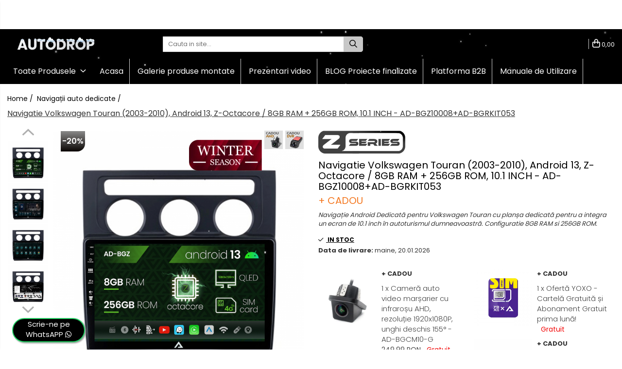

--- FILE ---
content_type: text/html; charset=UTF-8
request_url: https://www.autodrop.ro/navigatii-auto-dedicate/android-10-volkswagen-touran-octacore-8gb-ram-128gb-rom.html
body_size: 54665
content:
<!DOCTYPE html>

<html lang="ro-ro">

	<head>
		<meta charset="UTF-8">

		<script src="https://gomagcdn.ro/themes/fashion/js/lazysizes.min.js?v=10141333-4.242" async=""></script>

		<script>
			function g_js(callbk){typeof callbk === 'function' ? window.addEventListener("DOMContentLoaded", callbk, false) : false;}
		</script>

					<link rel="icon" sizes="48x48" href="https://gomagcdn.ro/domains/autodrop.ro/files/favicon/favicon6705.png">
			<link rel="apple-touch-icon" sizes="180x180" href="https://gomagcdn.ro/domains/autodrop.ro/files/favicon/favicon6705.png">
		
		<style>
			/*body.loading{overflow:hidden;}
			body.loading #wrapper{opacity: 0;visibility: hidden;}
			body #wrapper{opacity: 1;visibility: visible;transition:all .1s ease-out;}*/

			.main-header .main-menu{min-height:43px;}
			.-g-hide{visibility:hidden;opacity:0;}

					</style>
		
		<link rel="preconnect" href="https://gomagcdn.ro"><link rel="dns-prefetch" href="https://fonts.googleapis.com" /><link rel="dns-prefetch" href="https://fonts.gstatic.com" /><link rel="dns-prefetch" href="https://connect.facebook.net" /><link rel="dns-prefetch" href="https://www.facebook.com" /><link rel="dns-prefetch" href="https://event.2performant.com" /><link rel="dns-prefetch" href="https://www.googletagmanager.com" />

					<link rel="preload" as="image" href="https://gomagcdn.ro/domains/autodrop.ro/files/product/large/navigatie-volkswagen-touran-2003-2010-android-12-z-octacore-8gb-ram-256gb-rom-10-1-inch-ad-bgz10008-ad-bgrkit053-476915.jpg"   >
		
		<link rel="preload" href="https://gomagcdn.ro/themes/fashion/js/plugins.js?v=10141333-4.242" as="script">

		
					<link rel="preload" href="https://www.autodrop.ro/theme/default.js?v=41765892582" as="script">
				
		<link rel="preload" href="https://gomagcdn.ro/themes/fashion/js/dev.js?v=10141333-4.242" as="script">

		
					<link rel="stylesheet" href="https://gomagcdn.ro/themes/fashion/css/main-min.css?v=10141333-4.242-1" data-values='{"blockScripts": "1"}'>
		
					<link rel="stylesheet" href="https://www.autodrop.ro/theme/default.css?v=41765892582">
		
						<link rel="stylesheet" href="https://gomagcdn.ro/themes/fashion/css/dev-style.css?v=10141333-4.242-1">
		
		
		
		<link rel="alternate" hreflang="x-default" href="https://www.autodrop.ro/navigatii-auto-dedicate/android-10-volkswagen-touran-octacore-8gb-ram-128gb-rom.html">
									<script>
(function(f, a, s, h, i, o, n) {
    f[i] = f[i] || function() {
        (f[i].q = f[i].q || []).push(arguments);
    };
    f[i].q = f[i].q || [];
    o = a.createElement(s);
    n = a.getElementsByTagName(s)[0];
    o.async = 1;
    o.src = h;
    o.onload = function() {
        if (f[i].q) {
            while(f[i].q.length) {
                f[i].apply(null, f[i].q.shift());
            }
        }
    };
    n.parentNode.insertBefore(o,n);
})(window, document, 'script', 'https://storage.googleapis.com/tsjavascripthosting/tstrack.js', 'tsTracker');
</script>
<!-- Global site tag (gtag.js) - Google Ads: 693974529 -->
<script async src="https://www.googletagmanager.com/gtag/js?id=AW-693974529"></script>
<script>
  window.dataLayer = window.dataLayer || [];
  function gtag(){dataLayer.push(arguments);}
  gtag('js', new Date());

  gtag('config', 'AW-693974529');
</script>					
		<meta name="expires" content="never">
		<meta name="revisit-after" content="1 days">
					<meta name="author" content="Gomag">
				<title>Navigatie Android 13 Volkswagen Touran 8GB | AutoDrop.ro</title>


					<meta name="robots" content="index,follow" />
						
		<meta name="description" content="Sistem navigatie Android pentru Volkswagen Touran cu procesor Octacore 8GB si 256GB ROM. Cea mai puternica configuratie de acum!">
		<meta class="viewport" name="viewport" content="width=device-width, initial-scale=1.0, user-scalable=no">
							<meta property="og:description" content="Navigație Android Dedicată pentru Volkswagen Touran cu planșa dedicată pentru a integra un ecran de 10.1 inch în autoturismul dumneavoastră. Configuratie 8GB RAM si 256GB ROM."/>
							<meta property="og:image" content="https://gomagcdn.ro/domains/autodrop.ro/files/product/large/navigatie-volkswagen-touran-2003-2010-android-12-z-octacore-8gb-ram-256gb-rom-10-1-inch-ad-bgz10008-ad-bgrkit053-476915.jpg"/>
															<link rel="canonical" href="https://www.autodrop.ro/navigatii-auto-dedicate/android-10-volkswagen-touran-octacore-8gb-ram-128gb-rom.html" />
			<meta property="og:url" content="https://www.autodrop.ro/navigatii-auto-dedicate/android-10-volkswagen-touran-octacore-8gb-ram-128gb-rom.html"/>
						
		<meta name="distribution" content="Global">
		<meta name="owner" content="www.autodrop.ro">
		<meta name="publisher" content="www.autodrop.ro">
		<meta name="rating" content="General">
		<meta name="copyright" content="Copyright www.autodrop.ro 2026. All rights reserved">
		<link rel="search" href="https://www.autodrop.ro/opensearch.ro.xml" type="application/opensearchdescription+xml" title="Cautare"/>

		
							<script src="https://gomagcdn.ro/themes/fashion/js/jquery-2.1.4.min.js"></script>
			<script defer src="https://gomagcdn.ro/themes/fashion/js/jquery.autocomplete.js?v=20181023"></script>
			<script src="https://gomagcdn.ro/themes/fashion/js/gomag.config.js?v=10141333-4.242"></script>
			<script src="https://gomagcdn.ro/themes/fashion/js/gomag.js?v=10141333-4.242"></script>
		
													<script>
$.Gomag.bind('User/Data/AffiliateMarketing/HideTrafiLeak', function(event, data){

    $('.whatsappfloat').remove();
});
</script><script>
	var items = [];

	items.push(
		{
			id		:'AD-BGZ10008+AD-BGRKIT053',
			name	:'Navigatie Volkswagen Touran (2003-2010), Android 13, Z-Octacore / 8GB RAM + 256GB ROM, 10.1 INCH - AD-BGZ10008+AD-BGRKIT053',
			brand	:'AD-BGZ',
			category:'Navigații auto dedicate',
			price	:2399.9920,
			google_business_vertical: 'retail'
		}
	);

	gtag('event', 'view_item', {
		items: [items],
		currency: "RON",
		value: "2399.9920",
		send_to: 'AW-693974529'
	});
		gtag('event', 'page_view', {
		send_to: 'AW-693974529',
		value: 2399.9920,
		items: [{
			id: 'AD-BGZ10008+AD-BGRKIT053',
			google_business_vertical: 'retail'
		}]
		});
	</script><script>	
	$(document).ready(function(){
		
		$(document).on('click', $GomagConfig.cartSummaryItemRemoveButton, function() {
			var productId = $(this).attr("data-product");
			var productSku = $(this).attr("data-productsku");
			var productPrice = $(this).attr("data-productprice");
			var productQty = $(this).attr("data-qty");
			
			gtag('event', 'remove_from_cart', {
					send_to	: 'AW-693974529',
					value	: parseFloat(productQty) * parseFloat(productPrice),
					items:[{
						id		: productSku,
						quantity: productQty,
						price	: productPrice		 
				}]
			})
			
		})
	
		$(document).on('click', $GomagConfig.checkoutItemRemoveButton, function() {
			
			var itemKey = $(this).attr('id').replace('__checkoutItemRemove','');
			var productId = $(this).data("product");
			var productSku = $(this).attr("productsku");
			var productPrice = $(this).attr("productprice");
			var productQty = $('#quantityToAdd_'+itemKey).val();
			
			gtag('event', 'remove_from_cart', {
				send_to	: 'AW-693974529',
				value	: parseFloat(productQty) * parseFloat(productPrice),
				items	:[{
					id		: productSku,
					quantity: productQty,
					price	: productPrice
				}]
			})
			
		})
	});		
	
</script>
<!-- Global site tag (gtag.js) - Google Analytics -->
<script async src="https://www.googletagmanager.com/gtag/js?id=G-N94QKM8ME4"></script>
	<script>
 window.dataLayer = window.dataLayer || [];
  function gtag(){dataLayer.push(arguments);}
    var cookieValue = '';
  var name = 'g_c_consent' + "=";
  var decodedCookie = decodeURIComponent(document.cookie);
  var ca = decodedCookie.split(';');
  for(var i = 0; i <ca.length; i++) {
	var c = ca[i];
	while (c.charAt(0) == ' ') {
	  c = c.substring(1);
	}
	if (c.indexOf(name) == 0) {
	  cookieValue = c.substring(name.length, c.length);
	}
  }



if(cookieValue == ''){
	gtag('consent', 'default', {
	  'ad_storage': 'denied',
	  'ad_user_data': 'denied',
	  'ad_personalization': 'denied',
	  'analytics_storage': 'denied',
	  'personalization_storage': 'denied',
	  'functionality_storage': 'denied',
	  'security_storage': 'denied'
	});
	} else if(cookieValue != '-1'){


			gtag('consent', 'default', {
			'ad_storage': 'granted',
			'ad_user_data': 'granted',
			'ad_personalization': 'granted',
			'analytics_storage': 'granted',
			'personalization_storage': 'granted',
			'functionality_storage': 'granted',
			'security_storage': 'granted'
		});
	} else {
	 gtag('consent', 'default', {
		  'ad_storage': 'denied',
		  'ad_user_data': 'denied',
		  'ad_personalization': 'denied',
		  'analytics_storage': 'denied',
			'personalization_storage': 'denied',
			'functionality_storage': 'denied',
			'security_storage': 'denied'
		});

		 }
</script>
<script>

	
  gtag('js', new Date());

 
$.Gomag.bind('Cookie/Policy/Consent/Denied', function(){
	gtag('consent', 'update', {
		  'ad_storage': 'denied',
		  'ad_user_data': 'denied',
		  'ad_personalization': 'denied',
		  'analytics_storage': 'denied',
			'personalization_storage': 'denied',
			'functionality_storage': 'denied',
			'security_storage': 'denied'
		});
		})
$.Gomag.bind('Cookie/Policy/Consent/Granted', function(){
	gtag('consent', 'update', {
		  'ad_storage': 'granted',
		  'ad_user_data': 'granted',
		  'ad_personalization': 'granted',
		  'analytics_storage': 'granted',
			'personalization_storage': 'granted',
			'functionality_storage': 'granted',
			'security_storage': 'granted'
		});
		})
  gtag('config', 'G-N94QKM8ME4', {allow_enhanced_conversions: true });
</script>
<script>
	function gaBuildProductVariant(product)
	{
		let _return = '';
		if(product.version != undefined)
		{
			$.each(product.version, function(i, a){
				_return += (_return == '' ? '' : ', ')+a.value;
			})
		}
		return _return;
	}

</script>
<script>
	$.Gomag.bind('Product/Add/To/Cart/After/Listing', function gaProductAddToCartLV4(event, data) {
		if(data.product !== undefined) {
			var gaProduct = false;
			if(typeof(gaProducts) != 'undefined' && gaProducts[data.product.id] != undefined)
			{
				gaProduct = gaProducts[data.product.id];

			}

			if(gaProduct == false)
			{
				gaProduct = {};
				gaProduct.item_id = data.product.sku;
				gaProduct.currency = data.product.currency ? (String(data.product.currency).toLowerCase() == 'lei' ? 'RON' : data.product.currency) : 'RON';
				gaProduct.item_name =  data.product.name ;
				gaProduct.item_variant= gaBuildProductVariant(data.product);
				gaProduct.item_brand = data.product.brand;
				gaProduct.item_category = data.product.category;

			}

			gaProduct.price = parseFloat(data.product.price).toFixed(2);
			gaProduct.quantity = data.product.productQuantity;
			gtag("event", "add_to_cart", {
				currency: gaProduct.currency,
				value: parseFloat(gaProduct.price) * parseFloat(gaProduct.quantity),
				items: [
					gaProduct
				]
			});

		}
	})
	$.Gomag.bind('Product/Add/To/Cart/After/Details', function gaProductAddToCartDV4(event, data){

		if(data.product !== undefined){

			var gaProduct = false;
			if(
				typeof(gaProducts) != 'undefined'
				&&
				gaProducts[data.product.id] != undefined
			)
			{
				var gaProduct = gaProducts[data.product.id];
			}

			if(gaProduct == false)
			{
				gaProduct = {};
				gaProduct.item_id = data.product.sku;
				gaProduct.currency = data.product.currency ? (String(data.product.currency).toLowerCase() == 'lei' ? 'RON' : data.product.currency) : 'RON';
				gaProduct.item_name =  data.product.name ;
				gaProduct.item_variant= gaBuildProductVariant(data.product);
				gaProduct.item_brand = data.product.brand;
				gaProduct.item_category = data.product.category;

			}

			gaProduct.price = parseFloat(data.product.price).toFixed(2);
			gaProduct.quantity = data.product.productQuantity;


			gtag("event", "add_to_cart", {
			  currency: gaProduct.currency,
			  value: parseFloat(gaProduct.price) * parseFloat(gaProduct.quantity),
			  items: [
				gaProduct
			  ]
			});
        }

	})
	 $.Gomag.bind('Product/Remove/From/Cart', function gaProductRemovedFromCartV4(event, data){
		var envData = $.Gomag.getEnvData();
		var products = envData.products;

		if(data.data.product !== undefined && products[data.data.product] !== undefined){


			var dataProduct = products[data.data.product];


			gaProduct = {};
			gaProduct.item_id = dataProduct.sku;

			gaProduct.item_name =   dataProduct.name ;
			gaProduct.currency = dataProduct.currency ? (String(dataProduct.currency).toLowerCase() == 'lei' ? 'RON' : dataProduct.currency) : 'RON';
			gaProduct.item_category = dataProduct.category;
			gaProduct.item_brand = dataProduct.brand;
			gaProduct.price = parseFloat(dataProduct.price).toFixed(2);
			gaProduct.quantity = data.data.quantity;
			gaProduct.item_variant= gaBuildProductVariant(dataProduct);
			gtag("event", "remove_from_cart", {
			  currency: gaProduct.currency,
			  value: parseFloat(gaProduct.price) * parseFloat(gaProduct.quantity),
			  items: [
				gaProduct
			  ]
			});
        }

	});

	 $.Gomag.bind('Cart/Quantity/Update', function gaCartQuantityUpdateV4(event, data){
		var envData = $.Gomag.getEnvData();
		var products = envData.products;
		if(!data.data.finalQuantity || !data.data.initialQuantity)
		{
			return false;
		}
		var dataProduct = products[data.data.product];
		if(dataProduct == undefined)
		{
			return false;
		}

		gaProduct = {};
		gaProduct.item_id = dataProduct.sku;
		gaProduct.currency = dataProduct.currency ? (String(dataProduct.currency).toLowerCase() == 'lei' ? 'RON' : dataProduct.currency) : 'RON';
		gaProduct.item_name =  dataProduct.name ;

		gaProduct.item_category = dataProduct.category;
		gaProduct.item_brand = dataProduct.brand;
		gaProduct.price = parseFloat(dataProduct.price).toFixed(2);
		gaProduct.item_variant= gaBuildProductVariant(dataProduct);
		if(parseFloat(data.data.initialQuantity) < parseFloat(data.data.finalQuantity))
		{
			var quantity = parseFloat(data.data.finalQuantity) - parseFloat(data.data.initialQuantity);
			gaProduct.quantity = quantity;

			gtag("event", "add_to_cart", {
			  currency: gaProduct.currency,
			  value: parseFloat(gaProduct.price) * parseFloat(gaProduct.quantity),
			  items: [
				gaProduct
			  ]
			});
		}
		else if(parseFloat(data.data.initialQuantity) > parseFloat(data.data.finalQuantity))
		{
			var quantity = parseFloat(data.data.initialQuantity) - parseFloat(data.data.finalQuantity);
			gaProduct.quantity = quantity;
			gtag("event", "remove_from_cart", {
			  currency: gaProduct.currency,
			  value: parseFloat(gaProduct.price) * parseFloat(gaProduct.quantity),
			  items: [
				gaProduct
			  ]
			});
		}

	});

</script>
<script>
        (function(d, s, i) {
            var f = d.getElementsByTagName(s)[0], j = d.createElement(s);
            j.async = true;
            j.src = "https://t.themarketer.com/t/j/" + i;
            f.parentNode.insertBefore(j, f);
        })(document, "script", "AL9SHFY9");
    </script><script>
function gmsc(name, value)
{
	if(value != undefined && value)
	{
		var expires = new Date();
		expires.setTime(expires.getTime() + parseInt(3600*24*1000*90));
		document.cookie = encodeURIComponent(name) + "=" + encodeURIComponent(value) + '; expires='+ expires.toUTCString() + "; path=/";
	}
}
let gmqs = window.location.search;
let gmup = new URLSearchParams(gmqs);
gmsc('g_sc', gmup.get('shop_campaign'));
gmsc('shop_utm_campaign', gmup.get('utm_campaign'));
gmsc('shop_utm_medium', gmup.get('utm_medium'));
gmsc('shop_utm_source', gmup.get('utm_source'));
</script><!-- Google Tag Manager -->
    <script>(function(w,d,s,l,i){w[l]=w[l]||[];w[l].push({'gtm.start':
    new Date().getTime(),event:'gtm.js'});var f=d.getElementsByTagName(s)[0],
    j=d.createElement(s),dl=l!='dataLayer'?'&l='+l:'';j.async=true;j.src=
    'https://www.googletagmanager.com/gtm.js?id='+i+dl;f.parentNode.insertBefore(j,f);
    })(window,document,'script','dataLayer','GTM-PCGM7DD');</script>
    <!-- End Google Tag Manager --><script>
window.dataLayer = window.dataLayer || [];
window.gtag = window.gtag || function(){dataLayer.push(arguments);}
</script><script defer src='https://attr-2p.com/ccd43ce02/clc/1.js'></script><!-- Facebook Pixel Code -->
				<script>
				!function(f,b,e,v,n,t,s){if(f.fbq)return;n=f.fbq=function(){n.callMethod?
				n.callMethod.apply(n,arguments):n.queue.push(arguments)};if(!f._fbq)f._fbq=n;
				n.push=n;n.loaded=!0;n.version="2.0";n.queue=[];t=b.createElement(e);t.async=!0;
				t.src=v;s=b.getElementsByTagName(e)[0];s.parentNode.insertBefore(t,s)}(window,
				document,"script","//connect.facebook.net/en_US/fbevents.js");

				fbq("init", "397540117333991");
				fbq("track", "PageView");</script>
				<!-- End Facebook Pixel Code -->
				<script>
				$.Gomag.bind('User/Ajax/Data/Loaded', function(event, data){
					if(data != undefined && data.data != undefined)
					{
						var eventData = data.data;
						if(eventData.facebookUserData != undefined)
						{
							$('body').append(eventData.facebookUserData);
						}
					}
				})
				</script>
				<meta name="facebook-domain-verification" content="hi0r0e88h8xz1kiriiz6asouxtpkdt" /><script>
	$.Gomag.bind('Product/Add/To/Cart/After/Listing', function(event, data){
		if(data.product !== undefined){
			gtag('event', 'add_to_cart', {
				send_to	: 'AW-693974529',
				value	: parseFloat(data.product.productQuantity) * parseFloat(data.product.price),
				items	:[{
					id		: data.product.sku,
					name	: data.product.name,
					brand	: data.product.brand,
					category: data.product.category,
					quantity: data.product.productQuantity,
					price	: data.product.price
				 
			}]
		   })
        }
	})
	$.Gomag.bind('Product/Add/To/Cart/After/Details', function(event, data){
		
		if(data.product !== undefined){
			gtag('event', 'add_to_cart', {
				send_to: 'AW-693974529',
				value: parseFloat(data.product.productQuantity) * parseFloat(data.product.price),
				items: [{
					id: data.product.sku,
					name		: data.product.name,
					brand		: data.product.brand,
					category	: data.product.category,
					quantity	: data.product.productQuantity,
					price		: data.product.price
				}]	
			})
		}
	})
   
</script><meta name="google-site-verification" content="UD6iXKcMw8YDQhLfewaCfQvk7njQ33qXspW1wA-vXvo" />					
		
	</head>

	<body class="" style="">

		<script >
			function _addCss(url, attribute, value, loaded){
				var _s = document.createElement('link');
				_s.rel = 'stylesheet';
				_s.href = url;
				_s.type = 'text/css';
				if(attribute)
				{
					_s.setAttribute(attribute, value)
				}
				if(loaded){
					_s.onload = function(){
						var dom = document.getElementsByTagName('body')[0];
						//dom.classList.remove('loading');
					}
				}
				var _st = document.getElementsByTagName('link')[0];
				_st.parentNode.insertBefore(_s, _st);
			}
			//_addCss('https://fonts.googleapis.com/css2?family=Open+Sans:ital,wght@0,300;0,400;0,600;0,700;1,300;1,400&display=swap');
			_addCss('https://gomagcdn.ro/themes/_fonts/Open-Sans.css');

		</script>
		<script>
				/*setTimeout(
				  function()
				  {
				   document.getElementsByTagName('body')[0].classList.remove('loading');
				  }, 1000);*/
		</script>
							
		
		<div id="wrapper">
			<!-- BLOCK:df7fabc87f11f65808f600ab77e21d9d start -->
<div id="_cartSummary" class="hide"></div>

<script >
	$(document).ready(function() {

		$(document).on('keypress', '.-g-input-loader', function(){
			$(this).addClass('-g-input-loading');
		})

		$.Gomag.bind('Product/Add/To/Cart/After', function(eventResponse, properties)
		{
									var data = JSON.parse(properties.data);
			$('.q-cart').html(data.quantity);
			if(parseFloat(data.quantity) > 0)
			{
				$('.q-cart').removeClass('hide');
			}
			else
			{
				$('.q-cart').addClass('hide');
			}
			$('.cartPrice').html(data.subtotal + ' ' + data.currency);
			$('.cartProductCount').html(data.quantity);


		})
		$('#_cartSummary').on('updateCart', function(event, cart) {
			var t = $(this);

			$.get('https://www.autodrop.ro/cart-update', {
				cart: cart
			}, function(data) {

				$('.q-cart').html(data.quantity);
				if(parseFloat(data.quantity) > 0)
				{
					$('.q-cart').removeClass('hide');
				}
				else
				{
					$('.q-cart').addClass('hide');
				}
				$('.cartPrice').html(data.subtotal + ' ' + data.currency);
				$('.cartProductCount').html(data.quantity);
			}, 'json');
			window.ga = window.ga || function() {
				(ga.q = ga.q || []).push(arguments)
			};
			ga('send', 'event', 'Buton', 'Click', 'Adauga_Cos');
		});

		if(window.gtag_report_conversion) {
			$(document).on("click", 'li.phone-m', function() {
				var phoneNo = $('li.phone-m').children( "a").attr('href');
				gtag_report_conversion(phoneNo);
			});

		}

	});
</script>



<header class="main-header container-bg clearfix" data-block="headerBlock">
	<div class="discount-tape container-h full -g-hide" id="_gomagHellobar">
<style>
.discount-tape{position: relative;width:100%;padding:0;text-align:center;font-size:14px;overflow: hidden;z-index:99;}
.discount-tape a{color: #d1a104;}
.Gomag-HelloBar{padding:10px;}
@media screen and (max-width: 767px){.discount-tape{font-size:13px;}}
</style>
<div class="Gomag-HelloBar" style="background: #000000;color: #d1a104;">
	
		➡️ Alege-ți sistemul perfect, 100% personalizat de Autodrop! 🔧 Peste 22.000 de produse custom în stoc 📦 Pachete complete cu camere PREMIUM 🌐 + Internet GRATUIT 30 zile prin parteneriatul unic între YOXO™ și Autodrop™
			
	</div>
<div class="clear"></div>
</div>

		
	<div class="top-head-bg container-h full">

		<div class="top-head container-h">
			<div class="row">
				<div class="col-md-3 col-sm-3 col-xs-5 logo-h">
					
	<a href="https://www.autodrop.ro" id="logo" data-pageId="2">
		<img src="https://gomagcdn.ro/domains/autodrop.ro/files/company/winter5717.png" fetchpriority="high" class="img-responsive" alt="AutoDrop.ro" title="AutoDrop.ro" width="200" height="50" style="width:auto;">
	</a>
				</div>
				<div class="col-md-4 col-sm-4 col-xs-7 main search-form-box">
					
<form name="search-form" class="search-form" action="https://www.autodrop.ro/produse" id="_searchFormMainHeader">

	<input id="_autocompleteSearchMainHeader" name="c" class="input-placeholder -g-input-loader" type="text" placeholder="Cauta in site..." aria-label="Search"  value="">
	<button id="_doSearch" class="search-button" aria-hidden="true">
		<i class="fa fa-search" aria-hidden="true"></i>
	</button>

				<script >
			$(document).ready(function() {

				$('#_autocompleteSearchMainHeader').autocomplete({
					serviceUrl: 'https://www.autodrop.ro/autocomplete',
					minChars: 2,
					deferRequestBy: 700,
					appendTo: '#_searchFormMainHeader',
					width: parseInt($('#_doSearch').offset().left) - parseInt($('#_autocompleteSearchMainHeader').offset().left),
					formatResult: function(suggestion, currentValue) {
						return suggestion.value;
					},
					onSelect: function(suggestion) {
						$(this).val(suggestion.data);
					},
					onSearchComplete: function(suggestion) {
						$(this).removeClass('-g-input-loading');
					}
				});
				$(document).on('click', '#_doSearch', function(e){
					e.preventDefault();
					if($('#_autocompleteSearchMainHeader').val() != '')
					{
						$('#_searchFormMainHeader').submit();
					}
				})
			});
		</script>
	

</form>
				</div>
				<div class="col-md-5 col-sm-5 acount-section">
					
<ul>
	<li class="search-m hide">
		<a href="#" class="-g-no-url" aria-label="Cauta in site..." data-pageId="">
			<i class="fa fa-search search-open" aria-hidden="true"></i>
			<i style="display:none" class="fa fa-times search-close" aria-hidden="true"></i>
		</a>
	</li>
	<li class="-g-user-icon -g-user-icon-empty">
			
	</li>
	
				<li class="contact-header">
			<a href="tel:0771786817" aria-label="Contacteaza-ne" data-pageId="3">
				<i class="fa fa-phone" aria-hidden="true"></i>
								<span>0771786817</span>
			</a>
		</li>
			<li class="wishlist-header hide">
		<a href="https://www.autodrop.ro/wishlist" aria-label="Wishlist" data-pageId="28">
			<span class="-g-wishlist-product-count -g-hide"></span>
			<i class="fa fa-heart-o" aria-hidden="true"></i>
			<span class="">Favorite</span>
		</a>
	</li>
	<li class="cart-header-btn cart">
		<a class="cart-drop _showCartHeader" href="https://www.autodrop.ro/cos-de-cumparaturi" aria-label="Cos de cumparaturi">
			<span class="q-cart hide">0</span>
			<i class="fa fa-shopping-bag" aria-hidden="true"></i>
			<span class="count cartPrice">0,00
				
			</span>
		</a>
					<div class="cart-dd  _cartShow cart-closed"></div>
			</li>

	</ul>

	<script>
		$(document).ready(function() {
			//Cart
							$('.cart').mouseenter(function() {
					$.Gomag.showCartSummary('div._cartShow');
				}).mouseleave(function() {
					$.Gomag.hideCartSummary('div._cartShow');
					$('div._cartShow').removeClass('cart-open');
				});
						$(document).on('click', '.dropdown-toggle', function() {
				window.location = $(this).attr('href');
			})
		})
	</script>

				</div>
			</div>
		</div>
	</div>


<div id="navigation">
	<nav id="main-menu" class="main-menu container-h full clearfix">
		<a href="#" class="menu-trg -g-no-url" title="Produse">
			<span>&nbsp;</span>
		</a>
		
<div class="container-h nav-menu-hh clearfix">

	<!-- BASE MENU -->
	<ul class="
			nav-menu base-menu
			
			
		">

		<li class="all-product-button menu-drop">
			<a class="" href="#mm-2">Toate Produsele <i class="fa fa-angle-down"></i></a>
			<div class="menu-dd">
				

	<ul class="FH">
			
		<li class="ifDrop __GomagMM ">
							<a
					href="https://www.autodrop.ro/navigatii-auto-dedicate"
					class="  "
					rel="  "
					
					title="Navigații auto dedicate"
					data-Gomag='{"image":"https:\/\/gomagcdn.ro\/domains\/autodrop.ro\/files\/category\/original\/OEM2091.png"}'
					data-block-name="mainMenuD0"
					data-pageId= "861"
					data-block="mainMenuD">
											<img class="category-icon" alt="Navigații auto dedicate" title="Navigații auto dedicate" src="https://gomagcdn.ro/domains/autodrop.ro/files/category/original/OEM2091.png" loading="lazy">
											<span class="list">Navigații auto dedicate</span>
						<i class="fa fa-angle-right"></i>
				</a>

										<ul class="drop-list clearfix w100">
															<li class="image">
																	</li>
																																						<li class="fl">
										<div class="col">
											<p class="title">
												<a
												href="https://www.autodrop.ro/navigatii-auto-dedicate"
												class="title    "
												rel="  "
												
												title="Navigatii Dedicate"
												data-Gomag=''
												data-block-name="mainMenuD1"
												data-block="mainMenuD"
												data-pageId= ""
												>
																										Navigatii Dedicate
												</a>
											</p>
																																															<a
														href="https://www.autodrop.ro/navigatie-bmw"
														rel="  "
														
														title="BMW"
														class="    "
														data-Gomag='{"image":"https:\/\/gomagcdn.ro\/domains\/autodrop.ro\/files\/category\/original\/Bmw6821.png"}'
														data-block-name="mainMenuD2"
														data-block="mainMenuD"
														data-pageId=""
													>
																													<img class="category-icon" src="https://gomagcdn.ro/domains/autodrop.ro/files/category/original/Bmw6821.png" loading="lazy">
																												<i class="fa fa-angle-right"></i>
														<span>BMW</span>
													</a>
																									<a
														href="https://www.autodrop.ro/navigatie-volkswagen"
														rel="  "
														
														title="Volkswagen"
														class="    "
														data-Gomag='{"image":"https:\/\/gomagcdn.ro\/domains\/autodrop.ro\/files\/category\/original\/wv7962.png"}'
														data-block-name="mainMenuD2"
														data-block="mainMenuD"
														data-pageId=""
													>
																													<img class="category-icon" src="https://gomagcdn.ro/domains/autodrop.ro/files/category/original/wv7962.png" loading="lazy">
																												<i class="fa fa-angle-right"></i>
														<span>Volkswagen</span>
													</a>
																									<a
														href="https://www.autodrop.ro/navigatie-audi"
														rel="  "
														
														title="Audi"
														class="    "
														data-Gomag='{"image":"https:\/\/gomagcdn.ro\/domains\/autodrop.ro\/files\/category\/original\/audi5733.png"}'
														data-block-name="mainMenuD2"
														data-block="mainMenuD"
														data-pageId=""
													>
																													<img class="category-icon" src="https://gomagcdn.ro/domains/autodrop.ro/files/category/original/audi5733.png" loading="lazy">
																												<i class="fa fa-angle-right"></i>
														<span>Audi</span>
													</a>
																									<a
														href="https://www.autodrop.ro/navigatie-mercedes-benz"
														rel="  "
														
														title="Mercedes Benz"
														class="    "
														data-Gomag='{"image":"https:\/\/gomagcdn.ro\/domains\/autodrop.ro\/files\/category\/original\/mercedes1619.png"}'
														data-block-name="mainMenuD2"
														data-block="mainMenuD"
														data-pageId=""
													>
																													<img class="category-icon" src="https://gomagcdn.ro/domains/autodrop.ro/files/category/original/mercedes1619.png" loading="lazy">
																												<i class="fa fa-angle-right"></i>
														<span>Mercedes Benz</span>
													</a>
																									<a
														href="https://www.autodrop.ro/navigatie-ford"
														rel="  "
														
														title="Ford"
														class="    "
														data-Gomag='{"image":"https:\/\/gomagcdn.ro\/domains\/autodrop.ro\/files\/category\/original\/ford8805.png"}'
														data-block-name="mainMenuD2"
														data-block="mainMenuD"
														data-pageId=""
													>
																													<img class="category-icon" src="https://gomagcdn.ro/domains/autodrop.ro/files/category/original/ford8805.png" loading="lazy">
																												<i class="fa fa-angle-right"></i>
														<span>Ford</span>
													</a>
																									<a
														href="https://www.autodrop.ro/navigatie-skoda"
														rel="  "
														
														title="Skoda"
														class="    "
														data-Gomag='{"image":"https:\/\/gomagcdn.ro\/domains\/autodrop.ro\/files\/category\/original\/skoda9764.png"}'
														data-block-name="mainMenuD2"
														data-block="mainMenuD"
														data-pageId=""
													>
																													<img class="category-icon" src="https://gomagcdn.ro/domains/autodrop.ro/files/category/original/skoda9764.png" loading="lazy">
																												<i class="fa fa-angle-right"></i>
														<span>Skoda</span>
													</a>
																									<a
														href="https://www.autodrop.ro/navigatie-opel"
														rel="  "
														
														title="Opel"
														class="    "
														data-Gomag='{"image":"https:\/\/gomagcdn.ro\/domains\/autodrop.ro\/files\/category\/original\/opel8498.png"}'
														data-block-name="mainMenuD2"
														data-block="mainMenuD"
														data-pageId=""
													>
																													<img class="category-icon" src="https://gomagcdn.ro/domains/autodrop.ro/files/category/original/opel8498.png" loading="lazy">
																												<i class="fa fa-angle-right"></i>
														<span>Opel</span>
													</a>
																									<a
														href="https://www.autodrop.ro/navigatie-dacia"
														rel="  "
														
														title="Dacia"
														class="    "
														data-Gomag='{"image":"https:\/\/gomagcdn.ro\/domains\/autodrop.ro\/files\/category\/original\/dacia8740.png"}'
														data-block-name="mainMenuD2"
														data-block="mainMenuD"
														data-pageId=""
													>
																													<img class="category-icon" src="https://gomagcdn.ro/domains/autodrop.ro/files/category/original/dacia8740.png" loading="lazy">
																												<i class="fa fa-angle-right"></i>
														<span>Dacia</span>
													</a>
																									<a
														href="https://www.autodrop.ro/navigatie-peugeot"
														rel="  "
														
														title="Peugeot"
														class="    "
														data-Gomag='{"image":"https:\/\/gomagcdn.ro\/domains\/autodrop.ro\/files\/category\/original\/peu3224.png"}'
														data-block-name="mainMenuD2"
														data-block="mainMenuD"
														data-pageId=""
													>
																													<img class="category-icon" src="https://gomagcdn.ro/domains/autodrop.ro/files/category/original/peu3224.png" loading="lazy">
																												<i class="fa fa-angle-right"></i>
														<span>Peugeot</span>
													</a>
																									<a
														href="https://www.autodrop.ro/navigatie-hyundai"
														rel="  "
														
														title="Hyundai"
														class="    "
														data-Gomag='{"image":"https:\/\/gomagcdn.ro\/domains\/autodrop.ro\/files\/category\/original\/hyundai8751.png"}'
														data-block-name="mainMenuD2"
														data-block="mainMenuD"
														data-pageId=""
													>
																													<img class="category-icon" src="https://gomagcdn.ro/domains/autodrop.ro/files/category/original/hyundai8751.png" loading="lazy">
																												<i class="fa fa-angle-right"></i>
														<span>Hyundai</span>
													</a>
																									<a
														href="https://www.autodrop.ro/navigatie-toyota"
														rel="  "
														
														title="Toyota"
														class="    "
														data-Gomag='{"image":"https:\/\/gomagcdn.ro\/domains\/autodrop.ro\/files\/category\/original\/Toyota9547.png"}'
														data-block-name="mainMenuD2"
														data-block="mainMenuD"
														data-pageId=""
													>
																													<img class="category-icon" src="https://gomagcdn.ro/domains/autodrop.ro/files/category/original/Toyota9547.png" loading="lazy">
																												<i class="fa fa-angle-right"></i>
														<span>Toyota</span>
													</a>
																									<a
														href="https://www.autodrop.ro/navigatie-seat"
														rel="  "
														
														title="Seat"
														class="    "
														data-Gomag='{"image":"https:\/\/gomagcdn.ro\/domains\/autodrop.ro\/files\/category\/original\/seat6732.png"}'
														data-block-name="mainMenuD2"
														data-block="mainMenuD"
														data-pageId=""
													>
																													<img class="category-icon" src="https://gomagcdn.ro/domains/autodrop.ro/files/category/original/seat6732.png" loading="lazy">
																												<i class="fa fa-angle-right"></i>
														<span>Seat</span>
													</a>
																									<a
														href="https://www.autodrop.ro/navigatie-kia"
														rel="  "
														
														title="Kia"
														class="    "
														data-Gomag='{"image":"https:\/\/gomagcdn.ro\/domains\/autodrop.ro\/files\/category\/original\/kia1053.png"}'
														data-block-name="mainMenuD2"
														data-block="mainMenuD"
														data-pageId=""
													>
																													<img class="category-icon" src="https://gomagcdn.ro/domains/autodrop.ro/files/category/original/kia1053.png" loading="lazy">
																												<i class="fa fa-angle-right"></i>
														<span>Kia</span>
													</a>
																									<a
														href="https://www.autodrop.ro/navigatie-chevrolet"
														rel="  "
														
														title="Chevrolet"
														class="    "
														data-Gomag='{"image":"https:\/\/gomagcdn.ro\/domains\/autodrop.ro\/files\/category\/original\/chevy3350.png"}'
														data-block-name="mainMenuD2"
														data-block="mainMenuD"
														data-pageId=""
													>
																													<img class="category-icon" src="https://gomagcdn.ro/domains/autodrop.ro/files/category/original/chevy3350.png" loading="lazy">
																												<i class="fa fa-angle-right"></i>
														<span>Chevrolet</span>
													</a>
																									<a
														href="https://www.autodrop.ro/navigatie-suzuki"
														rel="  "
														
														title="Suzuki"
														class="    "
														data-Gomag='{"image":"https:\/\/gomagcdn.ro\/domains\/autodrop.ro\/files\/category\/original\/suzuki1540.png"}'
														data-block-name="mainMenuD2"
														data-block="mainMenuD"
														data-pageId=""
													>
																													<img class="category-icon" src="https://gomagcdn.ro/domains/autodrop.ro/files/category/original/suzuki1540.png" loading="lazy">
																												<i class="fa fa-angle-right"></i>
														<span>Suzuki</span>
													</a>
																									<a
														href="https://www.autodrop.ro/navigatie-renault"
														rel="  "
														
														title="Renault"
														class="    "
														data-Gomag='{"image":"https:\/\/gomagcdn.ro\/domains\/autodrop.ro\/files\/category\/original\/reno5248.png"}'
														data-block-name="mainMenuD2"
														data-block="mainMenuD"
														data-pageId=""
													>
																													<img class="category-icon" src="https://gomagcdn.ro/domains/autodrop.ro/files/category/original/reno5248.png" loading="lazy">
																												<i class="fa fa-angle-right"></i>
														<span>Renault</span>
													</a>
																									<a
														href="https://www.autodrop.ro/navigatie-nissan"
														rel="  "
														
														title="Nissan"
														class="    "
														data-Gomag='{"image":"https:\/\/gomagcdn.ro\/domains\/autodrop.ro\/files\/category\/original\/nissan8124.png"}'
														data-block-name="mainMenuD2"
														data-block="mainMenuD"
														data-pageId=""
													>
																													<img class="category-icon" src="https://gomagcdn.ro/domains/autodrop.ro/files/category/original/nissan8124.png" loading="lazy">
																												<i class="fa fa-angle-right"></i>
														<span>Nissan</span>
													</a>
																									<a
														href="https://www.autodrop.ro/navigatie-mitsubishi"
														rel="  "
														
														title="Mitsubishi"
														class="    "
														data-Gomag='{"image":"https:\/\/gomagcdn.ro\/domains\/autodrop.ro\/files\/category\/original\/mitsu9537.png"}'
														data-block-name="mainMenuD2"
														data-block="mainMenuD"
														data-pageId=""
													>
																													<img class="category-icon" src="https://gomagcdn.ro/domains/autodrop.ro/files/category/original/mitsu9537.png" loading="lazy">
																												<i class="fa fa-angle-right"></i>
														<span>Mitsubishi</span>
													</a>
																									<a
														href="https://www.autodrop.ro/navigatie-land-rover"
														rel="  "
														
														title="Land Rover"
														class="    "
														data-Gomag='{"image":"https:\/\/gomagcdn.ro\/domains\/autodrop.ro\/files\/category\/original\/rover5620.png"}'
														data-block-name="mainMenuD2"
														data-block="mainMenuD"
														data-pageId=""
													>
																													<img class="category-icon" src="https://gomagcdn.ro/domains/autodrop.ro/files/category/original/rover5620.png" loading="lazy">
																												<i class="fa fa-angle-right"></i>
														<span>Land Rover</span>
													</a>
																									<a
														href="https://www.autodrop.ro/navigatie-mazda"
														rel="  "
														
														title="Mazda"
														class="    "
														data-Gomag='{"image":"https:\/\/gomagcdn.ro\/domains\/autodrop.ro\/files\/category\/original\/mazda8528.png"}'
														data-block-name="mainMenuD2"
														data-block="mainMenuD"
														data-pageId=""
													>
																													<img class="category-icon" src="https://gomagcdn.ro/domains/autodrop.ro/files/category/original/mazda8528.png" loading="lazy">
																												<i class="fa fa-angle-right"></i>
														<span>Mazda</span>
													</a>
																									<a
														href="https://www.autodrop.ro/navigatie-honda"
														rel="  "
														
														title="Honda"
														class="    "
														data-Gomag='{"image":"https:\/\/gomagcdn.ro\/domains\/autodrop.ro\/files\/category\/original\/honda9777.png"}'
														data-block-name="mainMenuD2"
														data-block="mainMenuD"
														data-pageId=""
													>
																													<img class="category-icon" src="https://gomagcdn.ro/domains/autodrop.ro/files/category/original/honda9777.png" loading="lazy">
																												<i class="fa fa-angle-right"></i>
														<span>Honda</span>
													</a>
																									<a
														href="https://www.autodrop.ro/navigatii-dedicate-citroen"
														rel="  "
														
														title="Citroen"
														class="    "
														data-Gomag='{"image":"https:\/\/gomagcdn.ro\/domains\/autodrop.ro\/files\/category\/original\/citroen5234.png"}'
														data-block-name="mainMenuD2"
														data-block="mainMenuD"
														data-pageId=""
													>
																													<img class="category-icon" src="https://gomagcdn.ro/domains/autodrop.ro/files/category/original/citroen5234.png" loading="lazy">
																												<i class="fa fa-angle-right"></i>
														<span>Citroen</span>
													</a>
																									<a
														href="https://www.autodrop.ro/navigatii-dedicate-isuzu"
														rel="  "
														
														title="Isuzu"
														class="    "
														data-Gomag='{"image":"https:\/\/gomagcdn.ro\/domains\/autodrop.ro\/files\/category\/original\/isuzu7407.png"}'
														data-block-name="mainMenuD2"
														data-block="mainMenuD"
														data-pageId=""
													>
																													<img class="category-icon" src="https://gomagcdn.ro/domains/autodrop.ro/files/category/original/isuzu7407.png" loading="lazy">
																												<i class="fa fa-angle-right"></i>
														<span>Isuzu</span>
													</a>
																									<a
														href="https://www.autodrop.ro/navigatii-dedicate-chrysler"
														rel="  "
														
														title="Chrysler"
														class="    "
														data-Gomag='{"image":"https:\/\/gomagcdn.ro\/domains\/autodrop.ro\/files\/category\/original\/chrysler1604.png"}'
														data-block-name="mainMenuD2"
														data-block="mainMenuD"
														data-pageId=""
													>
																													<img class="category-icon" src="https://gomagcdn.ro/domains/autodrop.ro/files/category/original/chrysler1604.png" loading="lazy">
																												<i class="fa fa-angle-right"></i>
														<span>Chrysler</span>
													</a>
																									<a
														href="https://www.autodrop.ro/navigatie-subaru"
														rel="  "
														
														title="Subaru"
														class="    "
														data-Gomag='{"image":"https:\/\/gomagcdn.ro\/domains\/autodrop.ro\/files\/category\/original\/subaru3430.png"}'
														data-block-name="mainMenuD2"
														data-block="mainMenuD"
														data-pageId=""
													>
																													<img class="category-icon" src="https://gomagcdn.ro/domains/autodrop.ro/files/category/original/subaru3430.png" loading="lazy">
																												<i class="fa fa-angle-right"></i>
														<span>Subaru</span>
													</a>
																									<a
														href="https://www.autodrop.ro/navigatie-smart"
														rel="  "
														
														title="Smart"
														class="    "
														data-Gomag='{"image":"https:\/\/gomagcdn.ro\/domains\/autodrop.ro\/files\/category\/original\/smart8229.png"}'
														data-block-name="mainMenuD2"
														data-block="mainMenuD"
														data-pageId=""
													>
																													<img class="category-icon" src="https://gomagcdn.ro/domains/autodrop.ro/files/category/original/smart8229.png" loading="lazy">
																												<i class="fa fa-angle-right"></i>
														<span>Smart</span>
													</a>
																									<a
														href="https://www.autodrop.ro/navigatii-dedicate-fiat"
														rel="  "
														
														title="Fiat"
														class="    "
														data-Gomag='{"image":"https:\/\/gomagcdn.ro\/domains\/autodrop.ro\/files\/category\/original\/fiat8750.png"}'
														data-block-name="mainMenuD2"
														data-block="mainMenuD"
														data-pageId=""
													>
																													<img class="category-icon" src="https://gomagcdn.ro/domains/autodrop.ro/files/category/original/fiat8750.png" loading="lazy">
																												<i class="fa fa-angle-right"></i>
														<span>Fiat</span>
													</a>
																									<a
														href="https://www.autodrop.ro/navigatii-dedicate-jeep"
														rel="  "
														
														title="Jeep"
														class="    "
														data-Gomag='{"image":"https:\/\/gomagcdn.ro\/domains\/autodrop.ro\/files\/category\/original\/jeep1173.png"}'
														data-block-name="mainMenuD2"
														data-block="mainMenuD"
														data-pageId=""
													>
																													<img class="category-icon" src="https://gomagcdn.ro/domains/autodrop.ro/files/category/original/jeep1173.png" loading="lazy">
																												<i class="fa fa-angle-right"></i>
														<span>Jeep</span>
													</a>
																									<a
														href="https://www.autodrop.ro/navigatie-volvo"
														rel="  "
														
														title="Volvo"
														class="    "
														data-Gomag='{"image":"https:\/\/gomagcdn.ro\/domains\/autodrop.ro\/files\/category\/original\/volvo9385.png"}'
														data-block-name="mainMenuD2"
														data-block="mainMenuD"
														data-pageId=""
													>
																													<img class="category-icon" src="https://gomagcdn.ro/domains/autodrop.ro/files/category/original/volvo9385.png" loading="lazy">
																												<i class="fa fa-angle-right"></i>
														<span>Volvo</span>
													</a>
																									<a
														href="https://www.autodrop.ro/navigatie-iveco"
														rel="  "
														
														title="Iveco"
														class="    "
														data-Gomag='{"image":"https:\/\/gomagcdn.ro\/domains\/autodrop.ro\/files\/category\/original\/iveco1108.png"}'
														data-block-name="mainMenuD2"
														data-block="mainMenuD"
														data-pageId=""
													>
																													<img class="category-icon" src="https://gomagcdn.ro/domains/autodrop.ro/files/category/original/iveco1108.png" loading="lazy">
																												<i class="fa fa-angle-right"></i>
														<span>Iveco</span>
													</a>
																									<a
														href="https://www.autodrop.ro/navigatie-porsche"
														rel="  "
														
														title="Porsche"
														class="    "
														data-Gomag='{"image":"https:\/\/gomagcdn.ro\/domains\/autodrop.ro\/files\/category\/original\/Porsche9738.png"}'
														data-block-name="mainMenuD2"
														data-block="mainMenuD"
														data-pageId=""
													>
																													<img class="category-icon" src="https://gomagcdn.ro/domains/autodrop.ro/files/category/original/Porsche9738.png" loading="lazy">
																												<i class="fa fa-angle-right"></i>
														<span>Porsche</span>
													</a>
																									<a
														href="https://www.autodrop.ro/navigatie-ssangyong"
														rel="  "
														
														title="Ssangyong"
														class="    "
														data-Gomag='{"image":"https:\/\/gomagcdn.ro\/domains\/autodrop.ro\/files\/category\/original\/ssangyong2213.png"}'
														data-block-name="mainMenuD2"
														data-block="mainMenuD"
														data-pageId=""
													>
																													<img class="category-icon" src="https://gomagcdn.ro/domains/autodrop.ro/files/category/original/ssangyong2213.png" loading="lazy">
																												<i class="fa fa-angle-right"></i>
														<span>Ssangyong</span>
													</a>
																									<a
														href="https://www.autodrop.ro/daihatsu"
														rel="  "
														
														title="Daihatsu"
														class="    "
														data-Gomag='{"image":"https:\/\/gomagcdn.ro\/domains\/autodrop.ro\/files\/category\/original\/daihatsu6175.png"}'
														data-block-name="mainMenuD2"
														data-block="mainMenuD"
														data-pageId=""
													>
																													<img class="category-icon" src="https://gomagcdn.ro/domains/autodrop.ro/files/category/original/daihatsu6175.png" loading="lazy">
																												<i class="fa fa-angle-right"></i>
														<span>Daihatsu</span>
													</a>
																									<a
														href="https://www.autodrop.ro/dodge"
														rel="  "
														
														title="Dodge"
														class="    "
														data-Gomag='{"image":"https:\/\/gomagcdn.ro\/domains\/autodrop.ro\/files\/category\/original\/Dodge2173.png"}'
														data-block-name="mainMenuD2"
														data-block="mainMenuD"
														data-pageId=""
													>
																													<img class="category-icon" src="https://gomagcdn.ro/domains/autodrop.ro/files/category/original/Dodge2173.png" loading="lazy">
																												<i class="fa fa-angle-right"></i>
														<span>Dodge</span>
													</a>
																							
										</div>
									</li>
																													</ul>
									
		</li>
		
		<li class="ifDrop __GomagMM ">
							<a
					href="https://www.autodrop.ro/navigatii-universale"
					class="  "
					rel="  "
					
					title="Navigații auto universale"
					data-Gomag='{"image":"https:\/\/gomagcdn.ro\/domains\/autodrop.ro\/files\/category\/original\/Dedicate3456.png"}'
					data-block-name="mainMenuD0"
					data-pageId= "862"
					data-block="mainMenuD">
											<img class="category-icon" alt="Navigații auto universale" title="Navigații auto universale" src="https://gomagcdn.ro/domains/autodrop.ro/files/category/original/Dedicate3456.png" loading="lazy">
											<span class="list">Navigații auto universale</span>
						<i class="fa fa-angle-right"></i>
				</a>

										<ul class="drop-list clearfix w100">
															<li class="image">
																	</li>
																																						<li class="fl">
										<div class="col">
											<p class="title">
												<a
												href="https://www.autodrop.ro/navigatii-universale"
												class="title    "
												rel="  "
												
												title="Navigații auto universale"
												data-Gomag='{"image":"https:\/\/gomagcdn.ro\/domains\/autodrop.ro\/files\/category\/original\/Dedicate3456.png"}'
												data-block-name="mainMenuD1"
												data-block="mainMenuD"
												data-pageId= "862"
												>
																											<img class="category-icon" src="https://gomagcdn.ro/domains/autodrop.ro/files/category/original/Dedicate3456.png" loading="lazy">
																										Navigații auto universale
												</a>
											</p>
																																															<a
														href="https://www.autodrop.ro/navigatii-universale-2din"
														rel="  "
														
														title="Navigații universale 2DIN"
														class="    "
														data-Gomag=''
														data-block-name="mainMenuD2"
														data-block="mainMenuD"
														data-pageId=""
													>
																												<i class="fa fa-angle-right"></i>
														<span>Navigații universale 2DIN</span>
													</a>
																									<a
														href="https://www.autodrop.ro/navigatii-universale-1din"
														rel="  "
														
														title="Navigații universale 1DIN"
														class="    "
														data-Gomag=''
														data-block-name="mainMenuD2"
														data-block="mainMenuD"
														data-pageId=""
													>
																												<i class="fa fa-angle-right"></i>
														<span>Navigații universale 1DIN</span>
													</a>
																							
										</div>
									</li>
																													</ul>
									
		</li>
		
		<li class="ifDrop __GomagMM ">
							<a
					href="https://www.autodrop.ro/rame-adaptoare-auto"
					class="  "
					rel="  "
					
					title="Rame adaptoare auto"
					data-Gomag='{"image":"https:\/\/gomagcdn.ro\/domains\/autodrop.ro\/files\/category\/original\/rame5043.png"}'
					data-block-name="mainMenuD0"
					data-pageId= "429"
					data-block="mainMenuD">
											<img class="category-icon" alt="Rame adaptoare auto" title="Rame adaptoare auto" src="https://gomagcdn.ro/domains/autodrop.ro/files/category/original/rame5043.png" loading="lazy">
											<span class="list">Rame adaptoare auto</span>
						<i class="fa fa-angle-right"></i>
				</a>

										<ul class="drop-list clearfix w100">
															<li class="image">
																	</li>
																																						<li class="fl">
										<div class="col">
											<p class="title">
												<a
												href="https://www.autodrop.ro/rame-adaptoare-auto"
												class="title    "
												rel="  "
												
												title="Rame adaptoare auto"
												data-Gomag='{"image":"https:\/\/gomagcdn.ro\/domains\/autodrop.ro\/files\/category\/original\/rame5043.png"}'
												data-block-name="mainMenuD1"
												data-block="mainMenuD"
												data-pageId= "429"
												>
																											<img class="category-icon" src="https://gomagcdn.ro/domains/autodrop.ro/files/category/original/rame5043.png" loading="lazy">
																										Rame adaptoare auto
												</a>
											</p>
																																															<a
														href="https://www.autodrop.ro/rama-adaptoare-dedicata-volkswagen-2din-178x102-178x100"
														rel="  "
														
														title="Rame adaptoare Volkswagen"
														class="    "
														data-Gomag='{"image":"https:\/\/gomagcdn.ro\/domains\/autodrop.ro\/files\/category\/original\/wv3077.png"}'
														data-block-name="mainMenuD2"
														data-block="mainMenuD"
														data-pageId=""
													>
																													<img class="category-icon" src="https://gomagcdn.ro/domains/autodrop.ro/files/category/original/wv3077.png" loading="lazy">
																												<i class="fa fa-angle-right"></i>
														<span>Rame adaptoare Volkswagen</span>
													</a>
																									<a
														href="https://www.autodrop.ro/rama-adaptoare-dedicata-ford-2din"
														rel="  "
														
														title="Rame adaptoare Ford"
														class="    "
														data-Gomag='{"image":"https:\/\/gomagcdn.ro\/domains\/autodrop.ro\/files\/category\/original\/ford8009.png"}'
														data-block-name="mainMenuD2"
														data-block="mainMenuD"
														data-pageId=""
													>
																													<img class="category-icon" src="https://gomagcdn.ro/domains/autodrop.ro/files/category/original/ford8009.png" loading="lazy">
																												<i class="fa fa-angle-right"></i>
														<span>Rame adaptoare Ford</span>
													</a>
																									<a
														href="https://www.autodrop.ro/rame-adaptoare-2din-dedicate-mercedes-benz"
														rel="  "
														
														title="Rame adaptoare M-Benz"
														class="    "
														data-Gomag='{"image":"https:\/\/gomagcdn.ro\/domains\/autodrop.ro\/files\/category\/original\/mercedes9525.png"}'
														data-block-name="mainMenuD2"
														data-block="mainMenuD"
														data-pageId=""
													>
																													<img class="category-icon" src="https://gomagcdn.ro/domains/autodrop.ro/files/category/original/mercedes9525.png" loading="lazy">
																												<i class="fa fa-angle-right"></i>
														<span>Rame adaptoare M-Benz</span>
													</a>
																									<a
														href="https://www.autodrop.ro/rame-adaptoare-2din-dedicate-opel"
														rel="  "
														
														title="Rame adaptoare Opel"
														class="    "
														data-Gomag='{"image":"https:\/\/gomagcdn.ro\/domains\/autodrop.ro\/files\/category\/original\/opel8774.png"}'
														data-block-name="mainMenuD2"
														data-block="mainMenuD"
														data-pageId=""
													>
																													<img class="category-icon" src="https://gomagcdn.ro/domains/autodrop.ro/files/category/original/opel8774.png" loading="lazy">
																												<i class="fa fa-angle-right"></i>
														<span>Rame adaptoare Opel</span>
													</a>
																									<a
														href="https://www.autodrop.ro/rame-adaptoare-dedicate-skoda-octavia-fabia-rapid"
														rel="  "
														
														title="Rame adaptoare Skoda"
														class="    "
														data-Gomag='{"image":"https:\/\/gomagcdn.ro\/domains\/autodrop.ro\/files\/category\/original\/skoda9291.png"}'
														data-block-name="mainMenuD2"
														data-block="mainMenuD"
														data-pageId=""
													>
																													<img class="category-icon" src="https://gomagcdn.ro/domains/autodrop.ro/files/category/original/skoda9291.png" loading="lazy">
																												<i class="fa fa-angle-right"></i>
														<span>Rame adaptoare Skoda</span>
													</a>
																									<a
														href="https://www.autodrop.ro/rame-adaptoare-2din-dedicate-suzuki"
														rel="  "
														
														title="Rame adaptoare Suzuki"
														class="    "
														data-Gomag='{"image":"https:\/\/gomagcdn.ro\/domains\/autodrop.ro\/files\/category\/original\/suzuki7569.png"}'
														data-block-name="mainMenuD2"
														data-block="mainMenuD"
														data-pageId=""
													>
																													<img class="category-icon" src="https://gomagcdn.ro/domains/autodrop.ro/files/category/original/suzuki7569.png" loading="lazy">
																												<i class="fa fa-angle-right"></i>
														<span>Rame adaptoare Suzuki</span>
													</a>
																									<a
														href="https://www.autodrop.ro/rame-adaptoare-2din-dacia-logan-sandero-stepway-duster"
														rel="  "
														
														title="Rame adaptoare Dacia"
														class="    "
														data-Gomag='{"image":"https:\/\/gomagcdn.ro\/domains\/autodrop.ro\/files\/category\/original\/dacia4381.png"}'
														data-block-name="mainMenuD2"
														data-block="mainMenuD"
														data-pageId=""
													>
																													<img class="category-icon" src="https://gomagcdn.ro/domains/autodrop.ro/files/category/original/dacia4381.png" loading="lazy">
																												<i class="fa fa-angle-right"></i>
														<span>Rame adaptoare Dacia</span>
													</a>
																									<a
														href="https://www.autodrop.ro/rame-adaptoare-2din-audi-a4-a6"
														rel="  "
														
														title="Rame adaptoare Audi"
														class="    "
														data-Gomag='{"image":"https:\/\/gomagcdn.ro\/domains\/autodrop.ro\/files\/category\/original\/audi5403.png"}'
														data-block-name="mainMenuD2"
														data-block="mainMenuD"
														data-pageId=""
													>
																													<img class="category-icon" src="https://gomagcdn.ro/domains/autodrop.ro/files/category/original/audi5403.png" loading="lazy">
																												<i class="fa fa-angle-right"></i>
														<span>Rame adaptoare Audi</span>
													</a>
																									<a
														href="https://www.autodrop.ro/rame-adaptoare-bmw"
														rel="  "
														
														title="Rame adaptoare BMW"
														class="    "
														data-Gomag='{"image":"https:\/\/gomagcdn.ro\/domains\/autodrop.ro\/files\/category\/original\/Bmw7271.png"}'
														data-block-name="mainMenuD2"
														data-block="mainMenuD"
														data-pageId=""
													>
																													<img class="category-icon" src="https://gomagcdn.ro/domains/autodrop.ro/files/category/original/Bmw7271.png" loading="lazy">
																												<i class="fa fa-angle-right"></i>
														<span>Rame adaptoare BMW</span>
													</a>
																									<a
														href="https://www.autodrop.ro/rame-adaptoare-2din-seat-leon-toledo-ibiza"
														rel="  "
														
														title="Rame adaptoare Seat"
														class="    "
														data-Gomag='{"image":"https:\/\/gomagcdn.ro\/domains\/autodrop.ro\/files\/category\/original\/seat9711.png"}'
														data-block-name="mainMenuD2"
														data-block="mainMenuD"
														data-pageId=""
													>
																													<img class="category-icon" src="https://gomagcdn.ro/domains/autodrop.ro/files/category/original/seat9711.png" loading="lazy">
																												<i class="fa fa-angle-right"></i>
														<span>Rame adaptoare Seat</span>
													</a>
																									<a
														href="https://www.autodrop.ro/rame-adaptoare-renault"
														rel="  "
														
														title="Rame adaptoare Renault"
														class="    "
														data-Gomag='{"image":"https:\/\/gomagcdn.ro\/domains\/autodrop.ro\/files\/category\/original\/reno7706.png"}'
														data-block-name="mainMenuD2"
														data-block="mainMenuD"
														data-pageId=""
													>
																													<img class="category-icon" src="https://gomagcdn.ro/domains/autodrop.ro/files/category/original/reno7706.png" loading="lazy">
																												<i class="fa fa-angle-right"></i>
														<span>Rame adaptoare Renault</span>
													</a>
																									<a
														href="https://www.autodrop.ro/rame-adaptoare-volvo"
														rel="  "
														
														title="Rame adaptoare Volvo"
														class="    "
														data-Gomag='{"image":"https:\/\/gomagcdn.ro\/domains\/autodrop.ro\/files\/category\/original\/volvo2624.png"}'
														data-block-name="mainMenuD2"
														data-block="mainMenuD"
														data-pageId=""
													>
																													<img class="category-icon" src="https://gomagcdn.ro/domains/autodrop.ro/files/category/original/volvo2624.png" loading="lazy">
																												<i class="fa fa-angle-right"></i>
														<span>Rame adaptoare Volvo</span>
													</a>
																									<a
														href="https://www.autodrop.ro/rama-adaptoare-honda"
														rel="  "
														
														title="Rame adaptoare Honda"
														class="    "
														data-Gomag='{"image":"https:\/\/gomagcdn.ro\/domains\/autodrop.ro\/files\/category\/original\/honda2649.png"}'
														data-block-name="mainMenuD2"
														data-block="mainMenuD"
														data-pageId=""
													>
																													<img class="category-icon" src="https://gomagcdn.ro/domains/autodrop.ro/files/category/original/honda2649.png" loading="lazy">
																												<i class="fa fa-angle-right"></i>
														<span>Rame adaptoare Honda</span>
													</a>
																									<a
														href="https://www.autodrop.ro/rama-adaptoare-porsche"
														rel="  "
														
														title="Rame Adaptoare Porsche"
														class="    "
														data-Gomag='{"image":"https:\/\/gomagcdn.ro\/domains\/autodrop.ro\/files\/category\/original\/Porsche9450.png"}'
														data-block-name="mainMenuD2"
														data-block="mainMenuD"
														data-pageId=""
													>
																													<img class="category-icon" src="https://gomagcdn.ro/domains/autodrop.ro/files/category/original/Porsche9450.png" loading="lazy">
																												<i class="fa fa-angle-right"></i>
														<span>Rame Adaptoare Porsche</span>
													</a>
																									<a
														href="https://www.autodrop.ro/rame-adaptoare-peugeot"
														rel="  "
														
														title="Rame adaptoare Peugeot"
														class="    "
														data-Gomag='{"image":"https:\/\/gomagcdn.ro\/domains\/autodrop.ro\/files\/category\/original\/peu9853.png"}'
														data-block-name="mainMenuD2"
														data-block="mainMenuD"
														data-pageId=""
													>
																													<img class="category-icon" src="https://gomagcdn.ro/domains/autodrop.ro/files/category/original/peu9853.png" loading="lazy">
																												<i class="fa fa-angle-right"></i>
														<span>Rame adaptoare Peugeot</span>
													</a>
																									<a
														href="https://www.autodrop.ro/rama-adaptoare-citroen"
														rel="  "
														
														title="Rame adaptoare Citroen"
														class="    "
														data-Gomag='{"image":"https:\/\/gomagcdn.ro\/domains\/autodrop.ro\/files\/category\/original\/citroen6162.png"}'
														data-block-name="mainMenuD2"
														data-block="mainMenuD"
														data-pageId=""
													>
																													<img class="category-icon" src="https://gomagcdn.ro/domains/autodrop.ro/files/category/original/citroen6162.png" loading="lazy">
																												<i class="fa fa-angle-right"></i>
														<span>Rame adaptoare Citroen</span>
													</a>
																									<a
														href="https://www.autodrop.ro/rame-adaptoare-daihatsu"
														rel="  "
														
														title="Rame adaptoare Daihatsu"
														class="    "
														data-Gomag='{"image":"https:\/\/gomagcdn.ro\/domains\/autodrop.ro\/files\/category\/original\/daihatsu6652.png"}'
														data-block-name="mainMenuD2"
														data-block="mainMenuD"
														data-pageId=""
													>
																													<img class="category-icon" src="https://gomagcdn.ro/domains/autodrop.ro/files/category/original/daihatsu6652.png" loading="lazy">
																												<i class="fa fa-angle-right"></i>
														<span>Rame adaptoare Daihatsu</span>
													</a>
																									<a
														href="https://www.autodrop.ro/rame-adaptoare-mazda"
														rel="  "
														
														title="Rame adaptoare Mazda"
														class="    "
														data-Gomag='{"image":"https:\/\/gomagcdn.ro\/domains\/autodrop.ro\/files\/category\/original\/mazda3521.png"}'
														data-block-name="mainMenuD2"
														data-block="mainMenuD"
														data-pageId=""
													>
																													<img class="category-icon" src="https://gomagcdn.ro/domains/autodrop.ro/files/category/original/mazda3521.png" loading="lazy">
																												<i class="fa fa-angle-right"></i>
														<span>Rame adaptoare Mazda</span>
													</a>
																									<a
														href="https://www.autodrop.ro/rame-adaptoare-kia"
														rel="  "
														
														title="Rame adaptoare Kia"
														class="    "
														data-Gomag='{"image":"https:\/\/gomagcdn.ro\/domains\/autodrop.ro\/files\/category\/original\/kia2431.png"}'
														data-block-name="mainMenuD2"
														data-block="mainMenuD"
														data-pageId=""
													>
																													<img class="category-icon" src="https://gomagcdn.ro/domains/autodrop.ro/files/category/original/kia2431.png" loading="lazy">
																												<i class="fa fa-angle-right"></i>
														<span>Rame adaptoare Kia</span>
													</a>
																									<a
														href="https://www.autodrop.ro/rame-adaptoare-alfa-romeo"
														rel="  "
														
														title="Rame adaptoare Alfa Romeo"
														class="    "
														data-Gomag=''
														data-block-name="mainMenuD2"
														data-block="mainMenuD"
														data-pageId=""
													>
																												<i class="fa fa-angle-right"></i>
														<span>Rame adaptoare Alfa Romeo</span>
													</a>
																									<a
														href="https://www.autodrop.ro/rame-adaptoare-nissan"
														rel="  "
														
														title="Rame adaptoare Nissan"
														class="    "
														data-Gomag='{"image":"https:\/\/gomagcdn.ro\/domains\/autodrop.ro\/files\/category\/original\/nissan7399.png"}'
														data-block-name="mainMenuD2"
														data-block="mainMenuD"
														data-pageId=""
													>
																													<img class="category-icon" src="https://gomagcdn.ro/domains/autodrop.ro/files/category/original/nissan7399.png" loading="lazy">
																												<i class="fa fa-angle-right"></i>
														<span>Rame adaptoare Nissan</span>
													</a>
																									<a
														href="https://www.autodrop.ro/rame-adaptoare-fiat"
														rel="  "
														
														title="Rame adaptoare Fiat"
														class="    "
														data-Gomag='{"image":"https:\/\/gomagcdn.ro\/domains\/autodrop.ro\/files\/category\/original\/fiat7238.png"}'
														data-block-name="mainMenuD2"
														data-block="mainMenuD"
														data-pageId=""
													>
																													<img class="category-icon" src="https://gomagcdn.ro/domains/autodrop.ro/files/category/original/fiat7238.png" loading="lazy">
																												<i class="fa fa-angle-right"></i>
														<span>Rame adaptoare Fiat</span>
													</a>
																									<a
														href="https://www.autodrop.ro/rame-adaptoare-hyundai"
														rel="  "
														
														title="Rame adaptoare Hyundai"
														class="    "
														data-Gomag='{"image":"https:\/\/gomagcdn.ro\/domains\/autodrop.ro\/files\/category\/original\/hyundai8669.png"}'
														data-block-name="mainMenuD2"
														data-block="mainMenuD"
														data-pageId=""
													>
																													<img class="category-icon" src="https://gomagcdn.ro/domains/autodrop.ro/files/category/original/hyundai8669.png" loading="lazy">
																												<i class="fa fa-angle-right"></i>
														<span>Rame adaptoare Hyundai</span>
													</a>
																									<a
														href="https://www.autodrop.ro/chevrolet"
														rel="  "
														
														title="Rame adaptoare Chevrolet"
														class="    "
														data-Gomag='{"image":"https:\/\/gomagcdn.ro\/domains\/autodrop.ro\/files\/category\/original\/chevy8257.png"}'
														data-block-name="mainMenuD2"
														data-block="mainMenuD"
														data-pageId=""
													>
																													<img class="category-icon" src="https://gomagcdn.ro/domains/autodrop.ro/files/category/original/chevy8257.png" loading="lazy">
																												<i class="fa fa-angle-right"></i>
														<span>Rame adaptoare Chevrolet</span>
													</a>
																									<a
														href="https://www.autodrop.ro/rame-adaptoare-mitsubishi"
														rel="  "
														
														title="Rame adaptoare Mitsubishi"
														class="    "
														data-Gomag='{"image":"https:\/\/gomagcdn.ro\/domains\/autodrop.ro\/files\/category\/original\/mitsu7265.png"}'
														data-block-name="mainMenuD2"
														data-block="mainMenuD"
														data-pageId=""
													>
																													<img class="category-icon" src="https://gomagcdn.ro/domains/autodrop.ro/files/category/original/mitsu7265.png" loading="lazy">
																												<i class="fa fa-angle-right"></i>
														<span>Rame adaptoare Mitsubishi</span>
													</a>
																									<a
														href="https://www.autodrop.ro/rame-adaptoare-jeep"
														rel="  "
														
														title="Rame adaptoare Jeep"
														class="    "
														data-Gomag='{"image":"https:\/\/gomagcdn.ro\/domains\/autodrop.ro\/files\/category\/original\/jeep6568.webp"}'
														data-block-name="mainMenuD2"
														data-block="mainMenuD"
														data-pageId=""
													>
																													<img class="category-icon" src="https://gomagcdn.ro/domains/autodrop.ro/files/category/original/jeep6568.webp" loading="lazy">
																												<i class="fa fa-angle-right"></i>
														<span>Rame adaptoare Jeep</span>
													</a>
																									<a
														href="https://www.autodrop.ro/rame-adaptoare-dodge"
														rel="  "
														
														title="Rame adaptoare Dodge"
														class="    "
														data-Gomag='{"image":"https:\/\/gomagcdn.ro\/domains\/autodrop.ro\/files\/category\/original\/Dodge3875.png"}'
														data-block-name="mainMenuD2"
														data-block="mainMenuD"
														data-pageId=""
													>
																													<img class="category-icon" src="https://gomagcdn.ro/domains/autodrop.ro/files/category/original/Dodge3875.png" loading="lazy">
																												<i class="fa fa-angle-right"></i>
														<span>Rame adaptoare Dodge</span>
													</a>
																									<a
														href="https://www.autodrop.ro/rame-adaptoare-chrysler"
														rel="  "
														
														title="Rame adaptoare Chrysler"
														class="    "
														data-Gomag='{"image":"https:\/\/gomagcdn.ro\/domains\/autodrop.ro\/files\/category\/original\/chrysler1149.png"}'
														data-block-name="mainMenuD2"
														data-block="mainMenuD"
														data-pageId=""
													>
																													<img class="category-icon" src="https://gomagcdn.ro/domains/autodrop.ro/files/category/original/chrysler1149.png" loading="lazy">
																												<i class="fa fa-angle-right"></i>
														<span>Rame adaptoare Chrysler</span>
													</a>
																									<a
														href="https://www.autodrop.ro/rame-adaptoare-isuzu"
														rel="  "
														
														title="Rame adaptoare Isuzu"
														class="    "
														data-Gomag='{"image":"https:\/\/gomagcdn.ro\/domains\/autodrop.ro\/files\/category\/original\/isuzu7355.png"}'
														data-block-name="mainMenuD2"
														data-block="mainMenuD"
														data-pageId=""
													>
																													<img class="category-icon" src="https://gomagcdn.ro/domains/autodrop.ro/files/category/original/isuzu7355.png" loading="lazy">
																												<i class="fa fa-angle-right"></i>
														<span>Rame adaptoare Isuzu</span>
													</a>
																									<a
														href="https://www.autodrop.ro/rame-adaptoare-subaru"
														rel="  "
														
														title="Rame adaptoare Subaru"
														class="    "
														data-Gomag='{"image":"https:\/\/gomagcdn.ro\/domains\/autodrop.ro\/files\/category\/original\/subaru5684.png"}'
														data-block-name="mainMenuD2"
														data-block="mainMenuD"
														data-pageId=""
													>
																													<img class="category-icon" src="https://gomagcdn.ro/domains/autodrop.ro/files/category/original/subaru5684.png" loading="lazy">
																												<i class="fa fa-angle-right"></i>
														<span>Rame adaptoare Subaru</span>
													</a>
																									<a
														href="https://www.autodrop.ro/rame-adaptoare-iveco"
														rel="  "
														
														title="Rame adaptoare Iveco"
														class="    "
														data-Gomag='{"image":"https:\/\/gomagcdn.ro\/domains\/autodrop.ro\/files\/category\/original\/iveco8110.png"}'
														data-block-name="mainMenuD2"
														data-block="mainMenuD"
														data-pageId=""
													>
																													<img class="category-icon" src="https://gomagcdn.ro/domains/autodrop.ro/files/category/original/iveco8110.png" loading="lazy">
																												<i class="fa fa-angle-right"></i>
														<span>Rame adaptoare Iveco</span>
													</a>
																									<a
														href="https://www.autodrop.ro/rame-adaptoare-smart"
														rel="  "
														
														title="Rame adaptoare Smart"
														class="    "
														data-Gomag='{"image":"https:\/\/gomagcdn.ro\/domains\/autodrop.ro\/files\/category\/original\/smart3640.png"}'
														data-block-name="mainMenuD2"
														data-block="mainMenuD"
														data-pageId=""
													>
																													<img class="category-icon" src="https://gomagcdn.ro/domains/autodrop.ro/files/category/original/smart3640.png" loading="lazy">
																												<i class="fa fa-angle-right"></i>
														<span>Rame adaptoare Smart</span>
													</a>
																									<a
														href="https://www.autodrop.ro/rame-adaptoare-land-rover"
														rel="  "
														
														title="Rame adaptoare Land Rover"
														class="    "
														data-Gomag='{"image":"https:\/\/gomagcdn.ro\/domains\/autodrop.ro\/files\/category\/original\/rover2778.png"}'
														data-block-name="mainMenuD2"
														data-block="mainMenuD"
														data-pageId=""
													>
																													<img class="category-icon" src="https://gomagcdn.ro/domains/autodrop.ro/files/category/original/rover2778.png" loading="lazy">
																												<i class="fa fa-angle-right"></i>
														<span>Rame adaptoare Land Rover</span>
													</a>
																									<a
														href="https://www.autodrop.ro/rame-adaptoare-ssangyong"
														rel="  "
														
														title="Rame adaptoare Ssangyong"
														class="    "
														data-Gomag='{"image":"https:\/\/gomagcdn.ro\/domains\/autodrop.ro\/files\/category\/original\/ssangyong6420.png"}'
														data-block-name="mainMenuD2"
														data-block="mainMenuD"
														data-pageId=""
													>
																													<img class="category-icon" src="https://gomagcdn.ro/domains/autodrop.ro/files/category/original/ssangyong6420.png" loading="lazy">
																												<i class="fa fa-angle-right"></i>
														<span>Rame adaptoare Ssangyong</span>
													</a>
																									<a
														href="https://www.autodrop.ro/rame-adaptoare-hummer"
														rel="  "
														
														title="Rame adaptoare Hummer"
														class="    "
														data-Gomag=''
														data-block-name="mainMenuD2"
														data-block="mainMenuD"
														data-pageId=""
													>
																												<i class="fa fa-angle-right"></i>
														<span>Rame adaptoare Hummer</span>
													</a>
																							
										</div>
									</li>
																													</ul>
									
		</li>
		
		<li class="ifDrop __GomagMM ">
							<a
					href="https://www.autodrop.ro/camere-dedicate-auto"
					class="  "
					rel="  "
					
					title="Camere marșarier auto"
					data-Gomag='{"image":"https:\/\/gomagcdn.ro\/domains\/autodrop.ro\/files\/category\/original\/marsarier3975.png"}'
					data-block-name="mainMenuD0"
					data-pageId= "870"
					data-block="mainMenuD">
											<img class="category-icon" alt="Camere marșarier auto" title="Camere marșarier auto" src="https://gomagcdn.ro/domains/autodrop.ro/files/category/original/marsarier3975.png" loading="lazy">
											<span class="list">Camere marșarier auto</span>
						<i class="fa fa-angle-right"></i>
				</a>

										<ul class="drop-list clearfix w100">
															<li class="image">
																	</li>
																																						<li class="fl">
										<div class="col">
											<p class="title">
												<a
												href="https://www.autodrop.ro/camere-dedicate-auto"
												class="title    "
												rel="  "
												
												title="Camere marșarier auto"
												data-Gomag=''
												data-block-name="mainMenuD1"
												data-block="mainMenuD"
												data-pageId= ""
												>
																										Camere marșarier auto
												</a>
											</p>
																																															<a
														href="https://www.autodrop.ro/camere-marsarier-si-camere-trafic-dvr-auto-dedicate"
														rel="  "
														
														title="Camere marșarier universale"
														class="    "
														data-Gomag='{"image":"https:\/\/gomagcdn.ro\/domains\/autodrop.ro\/files\/category\/original\/Screenshot_17907.png"}'
														data-block-name="mainMenuD2"
														data-block="mainMenuD"
														data-pageId=""
													>
																													<img class="category-icon" src="https://gomagcdn.ro/domains/autodrop.ro/files/category/original/Screenshot_17907.png" loading="lazy">
																												<i class="fa fa-angle-right"></i>
														<span>Camere marșarier universale</span>
													</a>
																									<a
														href="https://www.autodrop.ro/camere-marsarier-skoda"
														rel="  "
														
														title="Camere Skoda"
														class="    "
														data-Gomag='{"image":"https:\/\/gomagcdn.ro\/domains\/autodrop.ro\/files\/category\/original\/skoda8561.png"}'
														data-block-name="mainMenuD2"
														data-block="mainMenuD"
														data-pageId=""
													>
																													<img class="category-icon" src="https://gomagcdn.ro/domains/autodrop.ro/files/category/original/skoda8561.png" loading="lazy">
																												<i class="fa fa-angle-right"></i>
														<span>Camere Skoda</span>
													</a>
																									<a
														href="https://www.autodrop.ro/camere-dedicate-volkswagen"
														rel="  "
														
														title="Camere Volkswagen"
														class="    "
														data-Gomag='{"image":"https:\/\/gomagcdn.ro\/domains\/autodrop.ro\/files\/category\/original\/wv1927.png"}'
														data-block-name="mainMenuD2"
														data-block="mainMenuD"
														data-pageId=""
													>
																													<img class="category-icon" src="https://gomagcdn.ro/domains/autodrop.ro/files/category/original/wv1927.png" loading="lazy">
																												<i class="fa fa-angle-right"></i>
														<span>Camere Volkswagen</span>
													</a>
																									<a
														href="https://www.autodrop.ro/camere-mercedes-benz"
														rel="  "
														
														title="Camere Mercedes Benz"
														class="    "
														data-Gomag='{"image":"https:\/\/gomagcdn.ro\/domains\/autodrop.ro\/files\/category\/original\/mercedes3762.png"}'
														data-block-name="mainMenuD2"
														data-block="mainMenuD"
														data-pageId=""
													>
																													<img class="category-icon" src="https://gomagcdn.ro/domains/autodrop.ro/files/category/original/mercedes3762.png" loading="lazy">
																												<i class="fa fa-angle-right"></i>
														<span>Camere Mercedes Benz</span>
													</a>
																									<a
														href="https://www.autodrop.ro/audi"
														rel="  "
														
														title="Camere Audi"
														class="    "
														data-Gomag='{"image":"https:\/\/gomagcdn.ro\/domains\/autodrop.ro\/files\/category\/original\/audi7150.png"}'
														data-block-name="mainMenuD2"
														data-block="mainMenuD"
														data-pageId=""
													>
																													<img class="category-icon" src="https://gomagcdn.ro/domains/autodrop.ro/files/category/original/audi7150.png" loading="lazy">
																												<i class="fa fa-angle-right"></i>
														<span>Camere Audi</span>
													</a>
																									<a
														href="https://www.autodrop.ro/camere-marsarier-bmw"
														rel="  "
														
														title="Camere BMW"
														class="    "
														data-Gomag='{"image":"https:\/\/gomagcdn.ro\/domains\/autodrop.ro\/files\/category\/original\/Bmw5189.png"}'
														data-block-name="mainMenuD2"
														data-block="mainMenuD"
														data-pageId=""
													>
																													<img class="category-icon" src="https://gomagcdn.ro/domains/autodrop.ro/files/category/original/Bmw5189.png" loading="lazy">
																												<i class="fa fa-angle-right"></i>
														<span>Camere BMW</span>
													</a>
																									<a
														href="https://www.autodrop.ro/camera-marsarier-dedicata-ford"
														rel="  "
														
														title="Camere Ford"
														class="    "
														data-Gomag='{"image":"https:\/\/gomagcdn.ro\/domains\/autodrop.ro\/files\/category\/original\/ford2836.png"}'
														data-block-name="mainMenuD2"
														data-block="mainMenuD"
														data-pageId=""
													>
																													<img class="category-icon" src="https://gomagcdn.ro/domains/autodrop.ro/files/category/original/ford2836.png" loading="lazy">
																												<i class="fa fa-angle-right"></i>
														<span>Camere Ford</span>
													</a>
																									<a
														href="https://www.autodrop.ro/camere-marsarier-opel"
														rel="  "
														
														title="Camere Opel"
														class="    "
														data-Gomag='{"image":"https:\/\/gomagcdn.ro\/domains\/autodrop.ro\/files\/category\/original\/opel1315.png"}'
														data-block-name="mainMenuD2"
														data-block="mainMenuD"
														data-pageId=""
													>
																													<img class="category-icon" src="https://gomagcdn.ro/domains/autodrop.ro/files/category/original/opel1315.png" loading="lazy">
																												<i class="fa fa-angle-right"></i>
														<span>Camere Opel</span>
													</a>
																									<a
														href="https://www.autodrop.ro/camere-marsarier-iveco"
														rel="  "
														
														title="Camere Iveco"
														class="    "
														data-Gomag='{"image":"https:\/\/gomagcdn.ro\/domains\/autodrop.ro\/files\/category\/original\/iveco6795.png"}'
														data-block-name="mainMenuD2"
														data-block="mainMenuD"
														data-pageId=""
													>
																													<img class="category-icon" src="https://gomagcdn.ro/domains/autodrop.ro/files/category/original/iveco6795.png" loading="lazy">
																												<i class="fa fa-angle-right"></i>
														<span>Camere Iveco</span>
													</a>
																									<a
														href="https://www.autodrop.ro/camere-marsarier-renault"
														rel="  "
														
														title="Camere Renault"
														class="    "
														data-Gomag='{"image":"https:\/\/gomagcdn.ro\/domains\/autodrop.ro\/files\/category\/original\/reno6936.png"}'
														data-block-name="mainMenuD2"
														data-block="mainMenuD"
														data-pageId=""
													>
																													<img class="category-icon" src="https://gomagcdn.ro/domains/autodrop.ro/files/category/original/reno6936.png" loading="lazy">
																												<i class="fa fa-angle-right"></i>
														<span>Camere Renault</span>
													</a>
																									<a
														href="https://www.autodrop.ro/fiat"
														rel="  "
														
														title="Camere Fiat"
														class="    "
														data-Gomag='{"image":"https:\/\/gomagcdn.ro\/domains\/autodrop.ro\/files\/category\/original\/fiat8081.png"}'
														data-block-name="mainMenuD2"
														data-block="mainMenuD"
														data-pageId=""
													>
																													<img class="category-icon" src="https://gomagcdn.ro/domains/autodrop.ro/files/category/original/fiat8081.png" loading="lazy">
																												<i class="fa fa-angle-right"></i>
														<span>Camere Fiat</span>
													</a>
																									<a
														href="https://www.autodrop.ro/citroen"
														rel="  "
														
														title="Camere Citroen"
														class="    "
														data-Gomag='{"image":"https:\/\/gomagcdn.ro\/domains\/autodrop.ro\/files\/category\/original\/citroen6233.png"}'
														data-block-name="mainMenuD2"
														data-block="mainMenuD"
														data-pageId=""
													>
																													<img class="category-icon" src="https://gomagcdn.ro/domains/autodrop.ro/files/category/original/citroen6233.png" loading="lazy">
																												<i class="fa fa-angle-right"></i>
														<span>Camere Citroen</span>
													</a>
																									<a
														href="https://www.autodrop.ro/peugeot"
														rel="  "
														
														title="Camere Peugeot"
														class="    "
														data-Gomag='{"image":"https:\/\/gomagcdn.ro\/domains\/autodrop.ro\/files\/category\/original\/peu2458.png"}'
														data-block-name="mainMenuD2"
														data-block="mainMenuD"
														data-pageId=""
													>
																													<img class="category-icon" src="https://gomagcdn.ro/domains/autodrop.ro/files/category/original/peu2458.png" loading="lazy">
																												<i class="fa fa-angle-right"></i>
														<span>Camere Peugeot</span>
													</a>
																							
										</div>
									</li>
																													</ul>
									
		</li>
		
		<li class="ifDrop __GomagMM ">
								<a
						href="https://www.autodrop.ro/camere-dvr-auto"
						class="    "
						rel="  "
						
						title="Camere înregistrare trafic"
						data-Gomag='{"image":"https:\/\/gomagcdn.ro\/domains\/autodrop.ro\/files\/category\/original\/DVR2391.png"}'
						data-block-name="mainMenuD0"  data-block="mainMenuD" data-pageId= "873">
													<img class="category-icon" src="https://gomagcdn.ro/domains/autodrop.ro/files/category/original/DVR2391.png" loading="lazy">
												<span class="list">Camere înregistrare trafic</span>
					</a>
				
		</li>
		
		<li class="ifDrop __GomagMM ">
								<a
						href="https://www.autodrop.ro/accesorii-navigatii-camere-autodrop"
						class="    "
						rel="  "
						
						title="Accesorii multimedia"
						data-Gomag='{"image":"https:\/\/gomagcdn.ro\/domains\/autodrop.ro\/files\/category\/original\/Accesorii8553.png"}'
						data-block-name="mainMenuD0"  data-block="mainMenuD" data-pageId= "1100">
													<img class="category-icon" src="https://gomagcdn.ro/domains/autodrop.ro/files/category/original/Accesorii8553.png" loading="lazy">
												<span class="list">Accesorii multimedia</span>
					</a>
				
		</li>
		
		<li class="ifDrop __GomagMM ">
							<a
					href="https://www.autodrop.ro/conector-iso"
					class="  "
					rel="  "
					
					title="Conectică Auto"
					data-Gomag='{"image":"https:\/\/gomagcdn.ro\/domains\/autodrop.ro\/files\/category\/original\/conectica3345.png"}'
					data-block-name="mainMenuD0"
					data-pageId= "883"
					data-block="mainMenuD">
											<img class="category-icon" alt="Conectică Auto" title="Conectică Auto" src="https://gomagcdn.ro/domains/autodrop.ro/files/category/original/conectica3345.png" loading="lazy">
											<span class="list">Conectică Auto</span>
						<i class="fa fa-angle-right"></i>
				</a>

										<ul class="drop-list clearfix w100">
															<li class="image">
																	</li>
																																						<li class="fl">
										<div class="col">
											<p class="title">
												<a
												href="https://www.autodrop.ro/conector-iso"
												class="title    "
												rel="  "
												
												title="Conectică Auto"
												data-Gomag=''
												data-block-name="mainMenuD1"
												data-block="mainMenuD"
												data-pageId= ""
												>
																										Conectică Auto
												</a>
											</p>
																																															<a
														href="https://www.autodrop.ro/conector-iso-audi"
														rel="  "
														
														title="Conectică Audi"
														class="    "
														data-Gomag='{"image":"https:\/\/gomagcdn.ro\/domains\/autodrop.ro\/files\/category\/original\/audi9783.png"}'
														data-block-name="mainMenuD2"
														data-block="mainMenuD"
														data-pageId=""
													>
																													<img class="category-icon" src="https://gomagcdn.ro/domains/autodrop.ro/files/category/original/audi9783.png" loading="lazy">
																												<i class="fa fa-angle-right"></i>
														<span>Conectică Audi</span>
													</a>
																									<a
														href="https://www.autodrop.ro/conectica-iso-android-bmw"
														rel="  "
														
														title="Conectică BMW"
														class="    "
														data-Gomag='{"image":"https:\/\/gomagcdn.ro\/domains\/autodrop.ro\/files\/category\/original\/Bmw4672.png"}'
														data-block-name="mainMenuD2"
														data-block="mainMenuD"
														data-pageId=""
													>
																													<img class="category-icon" src="https://gomagcdn.ro/domains/autodrop.ro/files/category/original/Bmw4672.png" loading="lazy">
																												<i class="fa fa-angle-right"></i>
														<span>Conectică BMW</span>
													</a>
																									<a
														href="https://www.autodrop.ro/conectori-iso-vw"
														rel="  "
														
														title="Conectică Volkswagen"
														class="    "
														data-Gomag='{"image":"https:\/\/gomagcdn.ro\/domains\/autodrop.ro\/files\/category\/original\/wv8923.png"}'
														data-block-name="mainMenuD2"
														data-block="mainMenuD"
														data-pageId=""
													>
																													<img class="category-icon" src="https://gomagcdn.ro/domains/autodrop.ro/files/category/original/wv8923.png" loading="lazy">
																												<i class="fa fa-angle-right"></i>
														<span>Conectică Volkswagen</span>
													</a>
																									<a
														href="https://www.autodrop.ro/conector-iso-mercedes-benz"
														rel="  "
														
														title="Conectică Mercedes Benz"
														class="    "
														data-Gomag='{"image":"https:\/\/gomagcdn.ro\/domains\/autodrop.ro\/files\/category\/original\/mercedes2051.png"}'
														data-block-name="mainMenuD2"
														data-block="mainMenuD"
														data-pageId=""
													>
																													<img class="category-icon" src="https://gomagcdn.ro/domains/autodrop.ro/files/category/original/mercedes2051.png" loading="lazy">
																												<i class="fa fa-angle-right"></i>
														<span>Conectică Mercedes Benz</span>
													</a>
																									<a
														href="https://www.autodrop.ro/conector-iso-ford"
														rel="  "
														
														title="Conectică Ford"
														class="    "
														data-Gomag='{"image":"https:\/\/gomagcdn.ro\/domains\/autodrop.ro\/files\/category\/original\/ford4966.png"}'
														data-block-name="mainMenuD2"
														data-block="mainMenuD"
														data-pageId=""
													>
																													<img class="category-icon" src="https://gomagcdn.ro/domains/autodrop.ro/files/category/original/ford4966.png" loading="lazy">
																												<i class="fa fa-angle-right"></i>
														<span>Conectică Ford</span>
													</a>
																									<a
														href="https://www.autodrop.ro/conector-iso-opel"
														rel="  "
														
														title="Conectică Opel"
														class="    "
														data-Gomag='{"image":"https:\/\/gomagcdn.ro\/domains\/autodrop.ro\/files\/category\/original\/opel9612.png"}'
														data-block-name="mainMenuD2"
														data-block="mainMenuD"
														data-pageId=""
													>
																													<img class="category-icon" src="https://gomagcdn.ro/domains/autodrop.ro/files/category/original/opel9612.png" loading="lazy">
																												<i class="fa fa-angle-right"></i>
														<span>Conectică Opel</span>
													</a>
																									<a
														href="https://www.autodrop.ro/conector-iso-skoda"
														rel="  "
														
														title="Conectică Skoda"
														class="    "
														data-Gomag='{"image":"https:\/\/gomagcdn.ro\/domains\/autodrop.ro\/files\/category\/original\/skoda6148.png"}'
														data-block-name="mainMenuD2"
														data-block="mainMenuD"
														data-pageId=""
													>
																													<img class="category-icon" src="https://gomagcdn.ro/domains/autodrop.ro/files/category/original/skoda6148.png" loading="lazy">
																												<i class="fa fa-angle-right"></i>
														<span>Conectică Skoda</span>
													</a>
																									<a
														href="https://www.autodrop.ro/conectica-iso-honda"
														rel="  "
														
														title="Conectică Honda"
														class="    "
														data-Gomag='{"image":"https:\/\/gomagcdn.ro\/domains\/autodrop.ro\/files\/category\/original\/honda9334.png"}'
														data-block-name="mainMenuD2"
														data-block="mainMenuD"
														data-pageId=""
													>
																													<img class="category-icon" src="https://gomagcdn.ro/domains/autodrop.ro/files/category/original/honda9334.png" loading="lazy">
																												<i class="fa fa-angle-right"></i>
														<span>Conectică Honda</span>
													</a>
																									<a
														href="https://www.autodrop.ro/conector-iso-chevrolet"
														rel="  "
														
														title="Conectică Chevrolet"
														class="    "
														data-Gomag='{"image":"https:\/\/gomagcdn.ro\/domains\/autodrop.ro\/files\/category\/original\/chevy9093.png"}'
														data-block-name="mainMenuD2"
														data-block="mainMenuD"
														data-pageId=""
													>
																													<img class="category-icon" src="https://gomagcdn.ro/domains/autodrop.ro/files/category/original/chevy9093.png" loading="lazy">
																												<i class="fa fa-angle-right"></i>
														<span>Conectică Chevrolet</span>
													</a>
																									<a
														href="https://www.autodrop.ro/conectori-dedicati-suzuki-android"
														rel="  "
														
														title="Conectică Suzuki"
														class="    "
														data-Gomag='{"image":"https:\/\/gomagcdn.ro\/domains\/autodrop.ro\/files\/category\/original\/suzuki6261.png"}'
														data-block-name="mainMenuD2"
														data-block="mainMenuD"
														data-pageId=""
													>
																													<img class="category-icon" src="https://gomagcdn.ro/domains/autodrop.ro/files/category/original/suzuki6261.png" loading="lazy">
																												<i class="fa fa-angle-right"></i>
														<span>Conectică Suzuki</span>
													</a>
																									<a
														href="https://www.autodrop.ro/conectică-renault"
														rel="  "
														
														title="Conectică Renault"
														class="    "
														data-Gomag='{"image":"https:\/\/gomagcdn.ro\/domains\/autodrop.ro\/files\/category\/original\/reno7040.png"}'
														data-block-name="mainMenuD2"
														data-block="mainMenuD"
														data-pageId=""
													>
																													<img class="category-icon" src="https://gomagcdn.ro/domains/autodrop.ro/files/category/original/reno7040.png" loading="lazy">
																												<i class="fa fa-angle-right"></i>
														<span>Conectică Renault</span>
													</a>
																									<a
														href="https://www.autodrop.ro/conectică-kia"
														rel="  "
														
														title="Conectică Kia"
														class="    "
														data-Gomag='{"image":"https:\/\/gomagcdn.ro\/domains\/autodrop.ro\/files\/category\/original\/kia6397.png"}'
														data-block-name="mainMenuD2"
														data-block="mainMenuD"
														data-pageId=""
													>
																													<img class="category-icon" src="https://gomagcdn.ro/domains/autodrop.ro/files/category/original/kia6397.png" loading="lazy">
																												<i class="fa fa-angle-right"></i>
														<span>Conectică Kia</span>
													</a>
																									<a
														href="https://www.autodrop.ro/conectică-hyundai"
														rel="  "
														
														title="Conectică Hyundai"
														class="    "
														data-Gomag='{"image":"https:\/\/gomagcdn.ro\/domains\/autodrop.ro\/files\/category\/original\/hyundai9216.png"}'
														data-block-name="mainMenuD2"
														data-block="mainMenuD"
														data-pageId=""
													>
																													<img class="category-icon" src="https://gomagcdn.ro/domains/autodrop.ro/files/category/original/hyundai9216.png" loading="lazy">
																												<i class="fa fa-angle-right"></i>
														<span>Conectică Hyundai</span>
													</a>
																									<a
														href="https://www.autodrop.ro/conectică-mitsubishi"
														rel="  "
														
														title="Conectică Mitsubishi"
														class="    "
														data-Gomag='{"image":"https:\/\/gomagcdn.ro\/domains\/autodrop.ro\/files\/category\/original\/mitsu1418.png"}'
														data-block-name="mainMenuD2"
														data-block="mainMenuD"
														data-pageId=""
													>
																													<img class="category-icon" src="https://gomagcdn.ro/domains/autodrop.ro/files/category/original/mitsu1418.png" loading="lazy">
																												<i class="fa fa-angle-right"></i>
														<span>Conectică Mitsubishi</span>
													</a>
																							
										</div>
									</li>
																													</ul>
									
		</li>
		
		<li class="ifDrop __GomagMM ">
								<a
						href="https://www.autodrop.ro/lumini-ambientale"
						class="    "
						rel="  "
						
						title="Lumini ambientale"
						data-Gomag='{"image":"https:\/\/gomagcdn.ro\/domains\/autodrop.ro\/files\/category\/original\/led8829.png"}'
						data-block-name="mainMenuD0"  data-block="mainMenuD" data-pageId= "1448">
													<img class="category-icon" src="https://gomagcdn.ro/domains/autodrop.ro/files/category/original/led8829.png" loading="lazy">
												<span class="list">Lumini ambientale</span>
					</a>
				
		</li>
				</ul>
			</div>
		</li>

		

	
		<li class="menu-drop __GomagSM   ">

			<a
				href="https://www.autodrop.ro"
				rel="  "
				
				title="Acasa"
				data-Gomag=''
				data-block="mainMenuD"
				data-pageId= ""
				class=" "
			>
								Acasa
							</a>
					</li>
	
		<li class="menu-drop __GomagSM   ">

			<a
				href="https://www.facebook.com/Autodrop.ro/photos_albums"
				rel="  "
				target="_blank"
				title="Galerie produse montate"
				data-Gomag=''
				data-block="mainMenuD"
				data-pageId= ""
				class=" "
			>
								Galerie produse montate
							</a>
					</li>
	
		<li class="menu-drop __GomagSM   ">

			<a
				href="https://www.youtube.com/@autodropromania/videos"
				rel="  "
				
				title="Prezentari video"
				data-Gomag=''
				data-block="mainMenuD"
				data-pageId= ""
				class=" "
			>
								Prezentari video
							</a>
					</li>
	
		<li class="menu-drop __GomagSM   ">

			<a
				href="https://www.autodrop.ro/blog"
				rel="  "
				target="_blank"
				title="BLOG Proiecte finalizate"
				data-Gomag=''
				data-block="mainMenuD"
				data-pageId= ""
				class=" "
			>
								BLOG Proiecte finalizate
							</a>
					</li>
	
		<li class="menu-drop __GomagSM   ">

			<a
				href="https://www.autodrop.ro/colaborare-autodrop?preview=07583"
				rel="  "
				
				title="Platforma B2B"
				data-Gomag=''
				data-block="mainMenuD"
				data-pageId= ""
				class=" "
			>
								Platforma B2B
							</a>
					</li>
	
		<li class="menu-drop __GomagSM   ">

			<a
				href="https://www.autodrop.ro/manuale-de-utilizare"
				rel="  "
				
				title="Manuale de Utilizare"
				data-Gomag=''
				data-block="mainMenuD"
				data-pageId= "96"
				class=" "
			>
								Manuale de Utilizare
							</a>
					</li>
	
	</ul> <!-- end of BASE MENU -->

</div>
		<ul class="mobile-icon fr">

							<li class="phone-m">
					<a href="tel:0771786817" title="Contacteaza-ne">
												<i class="fa fa-phone" aria-hidden="true"></i>
					</a>
				</li>
									<li class="user-m -g-user-icon -g-user-icon-empty">
			</li>
			<li class="wishlist-header-m hide">
				<a href="https://www.autodrop.ro/wishlist">
					<span class="-g-wishlist-product-count"></span>
					<i class="fa fa-heart-o" aria-hidden="true"></i>

				</a>
			</li>
			<li class="cart-m">
				<a href="https://www.autodrop.ro/cos-de-cumparaturi">
					<span class="q-cart hide">0</span>
					<i class="fa fa-shopping-bag" aria-hidden="true"></i>
				</a>
			</li>
			<li class="search-m">
				<a href="#" class="-g-no-url" aria-label="Cauta in site...">
					<i class="fa fa-search search-open" aria-hidden="true"></i>
					<i style="display:none" class="fa fa-times search-close" aria-hidden="true"></i>
				</a>
			</li>
					</ul>
	</nav>
	<!-- end main-nav -->

	<div style="display:none" class="search-form-box search-toggle">
		<form name="search-form" class="search-form" action="https://www.autodrop.ro/produse" id="_searchFormMobileToggle">
			<input id="_autocompleteSearchMobileToggle" name="c" class="input-placeholder -g-input-loader" type="text" autofocus="autofocus" value="" placeholder="Cauta in site..." aria-label="Search">
			<button id="_doSearchMobile" class="search-button" aria-hidden="true">
				<i class="fa fa-search" aria-hidden="true"></i>
			</button>

										<script >
					$(document).ready(function() {
						$('#_autocompleteSearchMobileToggle').autocomplete({
							serviceUrl: 'https://www.autodrop.ro/autocomplete',
							minChars: 2,
							deferRequestBy: 700,
							appendTo: '#_searchFormMobileToggle',
							width: parseInt($('#_doSearchMobile').offset().left) - parseInt($('#_autocompleteSearchMobileToggle').offset().left),
							formatResult: function(suggestion, currentValue) {
								return suggestion.value;
							},
							onSelect: function(suggestion) {
								$(this).val(suggestion.data);
							},
							onSearchComplete: function(suggestion) {
								$(this).removeClass('-g-input-loading');
							}
						});

						$(document).on('click', '#_doSearchMobile', function(e){
							e.preventDefault();
							if($('#_autocompleteSearchMobileToggle').val() != '')
							{
								$('#_searchFormMobileToggle').submit();
							}
						})
					});
				</script>
			
		</form>
	</div>
</div>

</header>
<!-- end main-header --><!-- BLOCK:df7fabc87f11f65808f600ab77e21d9d end -->
			
<script >
	$.Gomag.bind('Product/Add/To/Cart/Validate', function(response, isValid)
	{
		$($GomagConfig.versionAttributesName).removeClass('versionAttributeError');

		if($($GomagConfig.versionAttributesSelectSelector).length && !$($GomagConfig.versionAttributesSelectSelector).val())
		{

			if ($($GomagConfig.versionAttributesHolder).position().top < jQuery(window).scrollTop()){
				//scroll up
				 $([document.documentElement, document.body]).animate({
					scrollTop: $($GomagConfig.versionAttributesHolder).offset().top - 55
				}, 1000, function() {
					$($GomagConfig.versionAttributesName).addClass('versionAttributeError');
				});
			}
			else if ($($GomagConfig.versionAttributesHolder).position().top + $($GomagConfig.versionAttributesHolder).height() >
				$(window).scrollTop() + (
					window.innerHeight || document.documentElement.clientHeight
				)) {
				//scroll down
				$('html,body').animate({
					scrollTop: $($GomagConfig.versionAttributesHolder).position().top - (window.innerHeight || document.documentElement.clientHeight) + $($GomagConfig.versionAttributesHolder).height() -55 }, 1000, function() {
					$($GomagConfig.versionAttributesName).addClass('versionAttributeError');
				}
				);
			}
			else{
				$($GomagConfig.versionAttributesName).addClass('versionAttributeError');
			}

			isValid.noError = false;
		}
		if($($GomagConfig.versionAttributesSelector).length && !$('.'+$GomagConfig.versionAttributesActiveSelectorClass).length)
		{

			if ($($GomagConfig.versionAttributesHolder).position().top < jQuery(window).scrollTop()){
				//scroll up
				 $([document.documentElement, document.body]).animate({
					scrollTop: $($GomagConfig.versionAttributesHolder).offset().top - 55
				}, 1000, function() {
					$($GomagConfig.versionAttributesName).addClass('versionAttributeError');
				});
			}
			else if ($($GomagConfig.versionAttributesHolder).position().top + $($GomagConfig.versionAttributesHolder).height() >
				$(window).scrollTop() + (
					window.innerHeight || document.documentElement.clientHeight
				)) {
				//scroll down
				$('html,body').animate({
					scrollTop: $($GomagConfig.versionAttributesHolder).position().top - (window.innerHeight || document.documentElement.clientHeight) + $($GomagConfig.versionAttributesHolder).height() -55 }, 1000, function() {
					$($GomagConfig.versionAttributesName).addClass('versionAttributeError');
				}
				);
			}
			else{
				$($GomagConfig.versionAttributesName).addClass('versionAttributeError');
			}

			isValid.noError = false;
		}
	});
	$.Gomag.bind('Page/Load', function removeSelectedVersionAttributes(response, settings) {
		/* remove selection for versions */
		if((settings.doNotSelectVersion != undefined && settings.doNotSelectVersion === true) && $($GomagConfig.versionAttributesSelector).length && !settings.reloadPageOnVersionClick) {
			$($GomagConfig.versionAttributesSelector).removeClass($GomagConfig.versionAttributesActiveSelectorClass);
		}

		if((settings.doNotSelectVersion != undefined && settings.doNotSelectVersion === true) && $($GomagConfig.versionAttributesSelectSelector).length) {
			var selected = settings.reloadPageOnVersionClick != undefined && settings.reloadPageOnVersionClick ? '' : 'selected="selected"';

			$($GomagConfig.versionAttributesSelectSelector).prepend('<option value="" ' + selected + '>Selectati</option>');
		}
	});
	$(document).ready(function() {
		function is_touch_device2() {
			return (('ontouchstart' in window) || (navigator.MaxTouchPoints > 0) || (navigator.msMaxTouchPoints > 0));
		};

		
		$.Gomag.bind('Product/Details/After/Ajax/Load', function(e, payload)
		{
			let reinit = payload.reinit;
			let response = payload.response;

			if(reinit){
				$('.thumb-h:not(.horizontal):not(.vertical)').insertBefore('.vertical-slide-img');

				var hasThumb = $('.thumb-sld').length > 0;

				$('.prod-lg-sld:not(.disabled)').slick({
					slidesToShow: 1,
					slidesToScroll: 1,
					//arrows: false,
					fade: true,
					//cssEase: 'linear',
					dots: true,
					infinite: false,
					draggable: false,
					dots: true,
					//adaptiveHeight: true,
					asNavFor: hasThumb ? '.thumb-sld' : null
				/*}).on('afterChange', function(event, slick, currentSlide, nextSlide){
					if($( window ).width() > 800 ){

						$('.zoomContainer').remove();
						$('#img_0').removeData('elevateZoom');
						var source = $('#img_'+currentSlide).attr('data-src');
						var fullImage = $('#img_'+currentSlide).attr('data-full-image');
						$('.swaped-image').attr({
							//src:source,
							"data-zoom-image":fullImage
						});
						$('.zoomWindowContainer div').stop().css("background-image","url("+ fullImage +")");
						$("#img_"+currentSlide).elevateZoom({responsive: true});
					}*/
				});

				if($( window ).width() < 767 ){
					$('.prod-lg-sld.disabled').slick({
						slidesToShow: 1,
						slidesToScroll: 1,
						fade: true,
						dots: true,
						infinite: false,
						draggable: false,
						dots: true,
					});
				}

				$('.prod-lg-sld.slick-slider').slick('resize');

				//PRODUCT THUMB SLD
				if ($('.thumb-h.horizontal').length){
					$('.thumb-sld').slick({
						vertical: false,
						slidesToShow: 6,
						slidesToScroll: 1,
						asNavFor: '.prod-lg-sld',
						dots: false,
						infinite: false,
						//centerMode: true,
						focusOnSelect: true
					});
				} else if ($('.thumb-h').length) {
					$('.thumb-sld').slick({
						vertical: true,
						slidesToShow: 4,
						slidesToScroll: 1,
						asNavFor: '.prod-lg-sld',
						dots: false,
						infinite: false,
						draggable: false,
						swipe: false,
						//adaptiveHeight: true,
						//centerMode: true,
						focusOnSelect: true
					});
				}

				if($.Gomag.isMobile()){
					$($GomagConfig.bannerDesktop).remove()
					$($GomagConfig.bannerMobile).removeClass('hideSlide');
				} else {
					$($GomagConfig.bannerMobile).remove()
					$($GomagConfig.bannerDesktop).removeClass('hideSlide');
				}
			}

			$.Gomag.trigger('Product/Details/After/Ajax/Load/Complete', {'response':response});
		});

		$.Gomag.bind('Product/Details/After/Ajax/Response', function(e, payload)
		{
			let response = payload.response;
			let data = payload.data;
			let reinitSlider = false;

			if (response.title) {
				let $content = $('<div>').html(response.title);
				let title = $($GomagConfig.detailsProductTopHolder).find($GomagConfig.detailsProductTitleHolder).find('.title > span');
				let newTitle = $content.find('.title > span');
				if(title.text().trim().replace(/\s+/g, ' ') != newTitle.text().trim().replace(/\s+/g, ' ')){
					$.Gomag.fadeReplace(title,newTitle);
				}

				let brand = $($GomagConfig.detailsProductTopHolder).find($GomagConfig.detailsProductTitleHolder).find('.brand-detail');
				let newBrand = $content.find('.brand-detail');
				if(brand.text().trim().replace(/\s+/g, ' ') != newBrand.text().trim().replace(/\s+/g, ' ')){
					$.Gomag.fadeReplace(brand,newBrand);
				}

				let review = $($GomagConfig.detailsProductTopHolder).find($GomagConfig.detailsProductTitleHolder).find('.__reviewTitle');
				let newReview = $content.find('.__reviewTitle');
				if(review.text().trim().replace(/\s+/g, ' ') != newReview.text().trim().replace(/\s+/g, ' ')){
					$.Gomag.fadeReplace(review,newReview);
				}
			}

			if (response.images) {
				let $content = $('<div>').html(response.images);
				var imagesHolder = $($GomagConfig.detailsProductTopHolder).find($GomagConfig.detailsProductImagesHolder);
				var images = [];
				imagesHolder.find('img').each(function() {
					var dataSrc = $(this).attr('data-src');
					if (dataSrc) {
						images.push(dataSrc);
					}
				});

				var newImages = [];
				$content.find('img').each(function() {
					var dataSrc = $(this).attr('data-src');
					if (dataSrc) {
						newImages.push(dataSrc);
					}
				});

				if(!$content.find('.thumb-h.horizontal').length && imagesHolder.find('.thumb-h.horizontal').length){
					$content.find('.thumb-h').addClass('horizontal');
				}
				
				const newTop  = $content.find('.product-icon-box:not(.bottom)').first();
				const oldTop  = imagesHolder.find('.product-icon-box:not(.bottom)').first();

				if (newTop.length && oldTop.length && (newTop.prop('outerHTML') !== oldTop.prop('outerHTML'))) {
					oldTop.replaceWith(newTop.clone());
				}
				
				const newBottom = $content.find('.product-icon-box.bottom').first();
				const oldBottom = imagesHolder.find('.product-icon-box.bottom').first();

				if (newBottom.length && oldBottom.length && (newBottom.prop('outerHTML') !== oldBottom.prop('outerHTML'))) {
					oldBottom.replaceWith(newBottom.clone());
				}

				if (images.length !== newImages.length || images.some((val, i) => val !== newImages[i])) {
					$.Gomag.fadeReplace($($GomagConfig.detailsProductTopHolder).find($GomagConfig.detailsProductImagesHolder), $content.html());
					reinitSlider = true;
				}
			}

			if (response.details) {
				let $content = $('<div>').html(response.details);
				$content.find('.stock-limit').hide();
				function replaceDetails(content){
					$($GomagConfig.detailsProductTopHolder).find($GomagConfig.detailsProductDetailsHolder).html(content);
				}

				if($content.find('.__shippingPriceTemplate').length && $($GomagConfig.detailsProductTopHolder).find('.__shippingPriceTemplate').length){
					$content.find('.__shippingPriceTemplate').replaceWith($($GomagConfig.detailsProductTopHolder).find('.__shippingPriceTemplate'));
					$($GomagConfig.detailsProductTopHolder).find('.__shippingPriceTemplate').slideDown(100);
				} else if (!$content.find('.__shippingPriceTemplate').length && $($GomagConfig.detailsProductTopHolder).find('.__shippingPriceTemplate').length){
					$($GomagConfig.detailsProductTopHolder).find('.__shippingPriceTemplate').slideUp(100);
				}

				if($content.find('.btn-flstockAlertBTN').length && !$($GomagConfig.detailsProductTopHolder).find('.btn-flstockAlertBTN').length || !$content.find('.btn-flstockAlertBTN').length && $($GomagConfig.detailsProductTopHolder).find('.btn-flstockAlertBTN').length){
					$.Gomag.fadeReplace($($GomagConfig.detailsProductTopHolder).find('.add-section'), $content.find('.add-section').clone().html());
					setTimeout(function(){
						replaceDetails($content.html());
					}, 500)
				} else if ($content.find('.-g-empty-add-section').length && $($GomagConfig.detailsProductTopHolder).find('.add-section').length) {
					$($GomagConfig.detailsProductTopHolder).find('.add-section').slideUp(100, function() {
						replaceDetails($content.html());
					});
				} else if($($GomagConfig.detailsProductTopHolder).find('.-g-empty-add-section').length && $content.find('.add-section').length){
					$($GomagConfig.detailsProductTopHolder).find('.-g-empty-add-section').replaceWith($content.find('.add-section').clone().hide());
					$($GomagConfig.detailsProductTopHolder).find('.add-section').slideDown(100, function() {
						replaceDetails($content.html());
					});
				} else {
					replaceDetails($content.html());
				}

			}

			$.Gomag.trigger('Product/Details/After/Ajax/Load', {'properties':data, 'response':response, 'reinit':reinitSlider});
		});

	});
</script>


<div class="container-h container-bg product-page-holder ">

	
<div class="breadcrumbs-default breadcrumbs-default-product clearfix -g-breadcrumbs-container">
  <ol>
    <li>
      <a href="https://www.autodrop.ro/">Home&nbsp;/&nbsp;</a>
    </li>
        		<li>
		  <a href="https://www.autodrop.ro/navigatii-auto-dedicate">Navigații auto dedicate&nbsp;/&nbsp;</a>
		</li>
		        <li class="active">Navigatie Volkswagen Touran (2003-2010), Android 13, Z-Octacore / 8GB RAM + 256GB ROM, 10.1 INCH - AD-BGZ10008+AD-BGRKIT053</li>
  </ol>
</div>
<!-- breadcrumbs-default -->

	

	<div id="-g-product-page-before"></div>

	<div id="product-page">

		
<div class="container-h product-top -g-product-2154" data-product-id="2154">

	<div class="row -g-product-row-box">
		<div class="detail-title col-sm-6 pull-right -g-product-title">
			
<div class="go-back-icon">
	<a href="https://www.autodrop.ro/navigatii-auto-dedicate">
		<i class="fa fa-arrow-left" aria-hidden="true"></i>
	</a>
</div>

<h1 class="title">
			<a class="brand-detail-image" href="https://www.autodrop.ro/produse/ad-bgz-2">
			<img width="90" src="https://gomagcdn.ro/domains/autodrop.ro/files/brand/original/Zseries6898.png" alt="AD-BGZ" title="AD-BGZ">
		</a>
		<span>

		Navigatie Volkswagen Touran (2003-2010), Android 13, Z-Octacore / 8GB RAM + 256GB ROM, 10.1 INCH - AD-BGZ10008+AD-BGRKIT053
					<span class="gift-text">
				+
				CADOU
			</span>
		
	</span>
</h1>

			<a class="brand-detail-image-mobile" href="https://www.autodrop.ro/produse/ad-bgz-2">
			<img width="90" src="https://gomagcdn.ro/domains/autodrop.ro/files/brand/original/Zseries6898.png" alt="AD-BGZ" title="AD-BGZ">
		</a>
	
<div class="__reviewTitle">
	
					
</div>		</div>
		<div class="detail-slider-holder col-sm-6 -g-product-images">
			

<div class="vertical-slider-box">
    <div class="vertical-slider-pager-h">

					
<div class="thumb-h vertical">
    <ul class="thumb-sld">
        
        
                    <li class="thumb-item">
            <a href="#" class="-g-no-url">
                <img 
                    class="image-swap-trigger __retargetingImageThumbSelector" 
                    src="https://gomagcdn.ro/domains/autodrop.ro/files/product/medium/navigatie-volkswagen-touran-2003-2010-android-12-z-octacore-8gb-ram-256gb-rom-10-1-inch-ad-bgz10008-ad-bgrkit053-476915.jpg"
                    data-src="https://gomagcdn.ro/domains/autodrop.ro/files/product/medium/navigatie-volkswagen-touran-2003-2010-android-12-z-octacore-8gb-ram-256gb-rom-10-1-inch-ad-bgz10008-ad-bgrkit053-476915.jpg"
                    
                    loading="lazy"
                    alt="Navigatie Android 13 Volkswagen Touran 8GB | AutoDrop.ro [0]" 
                    title="Navigatie Android 13 Volkswagen Touran 8GB | AutoDrop.ro [0]" 
                    width="83"
                >
            </a>
            </li>
                    <li class="thumb-item">
            <a href="#" class="-g-no-url">
                <img 
                    class="image-swap-trigger __retargetingImageThumbSelector" 
                    src="https://gomagcdn.ro/domains/autodrop.ro/files/product/medium/navigatie-volkswagen-touran-2003-2010-android-12-z-octacore-8gb-ram-256gb-rom-10-1-inch-ad-bgz10008-ad-bgrkit053-752556.jpg"
                    data-src="https://gomagcdn.ro/domains/autodrop.ro/files/product/medium/navigatie-volkswagen-touran-2003-2010-android-12-z-octacore-8gb-ram-256gb-rom-10-1-inch-ad-bgz10008-ad-bgrkit053-752556.jpg"
                    
                    loading="lazy"
                    alt="Navigatie Android 13 Volkswagen Touran 8GB | AutoDrop.ro [1]" 
                    title="Navigatie Android 13 Volkswagen Touran 8GB | AutoDrop.ro [1]" 
                    width="83"
                >
            </a>
            </li>
                    <li class="thumb-item">
            <a href="#" class="-g-no-url">
                <img 
                    class="image-swap-trigger __retargetingImageThumbSelector" 
                    src="https://gomagcdn.ro/domains/autodrop.ro/files/product/medium/navigatie-volkswagen-touran-2003-2010-android-12-z-octacore-8gb-ram-256gb-rom-10-1-inch-ad-bgz10008-ad-bgrkit053-919601.jpg"
                    data-src="https://gomagcdn.ro/domains/autodrop.ro/files/product/medium/navigatie-volkswagen-touran-2003-2010-android-12-z-octacore-8gb-ram-256gb-rom-10-1-inch-ad-bgz10008-ad-bgrkit053-919601.jpg"
                    
                    loading="lazy"
                    alt="Navigatie Android 13 Volkswagen Touran 8GB | AutoDrop.ro [2]" 
                    title="Navigatie Android 13 Volkswagen Touran 8GB | AutoDrop.ro [2]" 
                    width="83"
                >
            </a>
            </li>
                    <li class="thumb-item">
            <a href="#" class="-g-no-url">
                <img 
                    class="image-swap-trigger __retargetingImageThumbSelector" 
                    src="https://gomagcdn.ro/domains/autodrop.ro/files/product/medium/navigatie-volkswagen-touran-2003-2010-android-12-z-octacore-8gb-ram-256gb-rom-10-1-inch-ad-bgz10008-ad-bgrkit053-124166.jpg"
                    data-src="https://gomagcdn.ro/domains/autodrop.ro/files/product/medium/navigatie-volkswagen-touran-2003-2010-android-12-z-octacore-8gb-ram-256gb-rom-10-1-inch-ad-bgz10008-ad-bgrkit053-124166.jpg"
                    
                    loading="lazy"
                    alt="Navigatie Android 13 Volkswagen Touran 8GB | AutoDrop.ro [3]" 
                    title="Navigatie Android 13 Volkswagen Touran 8GB | AutoDrop.ro [3]" 
                    width="83"
                >
            </a>
            </li>
                    <li class="thumb-item">
            <a href="#" class="-g-no-url">
                <img 
                    class="image-swap-trigger __retargetingImageThumbSelector" 
                    src="https://gomagcdn.ro/domains/autodrop.ro/files/product/medium/navigatie-volkswagen-touran-2003-2010-android-12-z-octacore-8gb-ram-256gb-rom-10-1-inch-ad-bgz10008-ad-bgrkit053-240058.jpg"
                    data-src="https://gomagcdn.ro/domains/autodrop.ro/files/product/medium/navigatie-volkswagen-touran-2003-2010-android-12-z-octacore-8gb-ram-256gb-rom-10-1-inch-ad-bgz10008-ad-bgrkit053-240058.jpg"
                    
                    loading="lazy"
                    alt="Navigatie Android 13 Volkswagen Touran 8GB | AutoDrop.ro [4]" 
                    title="Navigatie Android 13 Volkswagen Touran 8GB | AutoDrop.ro [4]" 
                    width="83"
                >
            </a>
            </li>
                    <li class="thumb-item">
            <a href="#" class="-g-no-url">
                <img 
                    class="image-swap-trigger __retargetingImageThumbSelector" 
                    src="https://gomagcdn.ro/domains/autodrop.ro/files/product/medium/navigatie-volkswagen-touran-2003-2010-android-12-z-octacore-8gb-ram-256gb-rom-10-1-inch-ad-bgz10008-ad-bgrkit053-915613.jpg"
                    data-src="https://gomagcdn.ro/domains/autodrop.ro/files/product/medium/navigatie-volkswagen-touran-2003-2010-android-12-z-octacore-8gb-ram-256gb-rom-10-1-inch-ad-bgz10008-ad-bgrkit053-915613.jpg"
                    
                    loading="lazy"
                    alt="Navigatie Android 13 Volkswagen Touran 8GB | AutoDrop.ro [5]" 
                    title="Navigatie Android 13 Volkswagen Touran 8GB | AutoDrop.ro [5]" 
                    width="83"
                >
            </a>
            </li>
                    <li class="thumb-item">
            <a href="#" class="-g-no-url">
                <img 
                    class="image-swap-trigger __retargetingImageThumbSelector" 
                    src="https://gomagcdn.ro/domains/autodrop.ro/files/product/medium/navigatie-volkswagen-touran-2003-2010-android-12-z-octacore-8gb-ram-256gb-rom-10-1-inch-ad-bgz10008-ad-bgrkit053-647815.jpg"
                    data-src="https://gomagcdn.ro/domains/autodrop.ro/files/product/medium/navigatie-volkswagen-touran-2003-2010-android-12-z-octacore-8gb-ram-256gb-rom-10-1-inch-ad-bgz10008-ad-bgrkit053-647815.jpg"
                    
                    loading="lazy"
                    alt="Navigatie Android 13 Volkswagen Touran 8GB | AutoDrop.ro [6]" 
                    title="Navigatie Android 13 Volkswagen Touran 8GB | AutoDrop.ro [6]" 
                    width="83"
                >
            </a>
            </li>
                    <li class="thumb-item">
            <a href="#" class="-g-no-url">
                <img 
                    class="image-swap-trigger __retargetingImageThumbSelector" 
                    src="https://gomagcdn.ro/domains/autodrop.ro/files/product/medium/navigatie-volkswagen-touran-2003-2010-android-12-z-octacore-8gb-ram-256gb-rom-10-1-inch-ad-bgz10008-ad-bgrkit053-729950.jpg"
                    data-src="https://gomagcdn.ro/domains/autodrop.ro/files/product/medium/navigatie-volkswagen-touran-2003-2010-android-12-z-octacore-8gb-ram-256gb-rom-10-1-inch-ad-bgz10008-ad-bgrkit053-729950.jpg"
                    
                    loading="lazy"
                    alt="Navigatie Android 13 Volkswagen Touran 8GB | AutoDrop.ro [7]" 
                    title="Navigatie Android 13 Volkswagen Touran 8GB | AutoDrop.ro [7]" 
                    width="83"
                >
            </a>
            </li>
                    <li class="thumb-item">
            <a href="#" class="-g-no-url">
                <img 
                    class="image-swap-trigger __retargetingImageThumbSelector" 
                    src="https://gomagcdn.ro/domains/autodrop.ro/files/product/medium/navigatie-volkswagen-touran-2003-2010-android-12-z-octacore-8gb-ram-256gb-rom-10-1-inch-ad-bgz10008-ad-bgrkit053-619818.jpg"
                    data-src="https://gomagcdn.ro/domains/autodrop.ro/files/product/medium/navigatie-volkswagen-touran-2003-2010-android-12-z-octacore-8gb-ram-256gb-rom-10-1-inch-ad-bgz10008-ad-bgrkit053-619818.jpg"
                    
                    loading="lazy"
                    alt="Navigatie Android 13 Volkswagen Touran 8GB | AutoDrop.ro [8]" 
                    title="Navigatie Android 13 Volkswagen Touran 8GB | AutoDrop.ro [8]" 
                    width="83"
                >
            </a>
            </li>
        
            </ul>
</div>		
		<div class="vertical-slide-img">
			<ul class="prod-lg-sld ">
																													
				
									<li>
						<a href="https://gomagcdn.ro/domains/autodrop.ro/files/product/original/navigatie-volkswagen-touran-2003-2010-android-12-z-octacore-8gb-ram-256gb-rom-10-1-inch-ad-bgz10008-ad-bgrkit053-476915.jpg" data-fancybox="prod-gallery" data-base-class="detail-layout" data-caption="Navigatie Android 13 Volkswagen Touran 8GB | AutoDrop.ro" class="__retargetingImageThumbSelector"  title="Navigatie Volkswagen Touran (2003-2010), Android 13, Z-Octacore / 8GB RAM + 256GB ROM, 10.1 INCH - AD-BGZ10008+AD-BGRKIT053">
															<img
									id="img_0"
									data-id="2154"
									class="img-responsive"
									src="https://gomagcdn.ro/domains/autodrop.ro/files/product/large/navigatie-volkswagen-touran-2003-2010-android-12-z-octacore-8gb-ram-256gb-rom-10-1-inch-ad-bgz10008-ad-bgrkit053-476915.jpg"
																			fetchpriority="high"
																		data-src="https://gomagcdn.ro/domains/autodrop.ro/files/product/large/navigatie-volkswagen-touran-2003-2010-android-12-z-octacore-8gb-ram-256gb-rom-10-1-inch-ad-bgz10008-ad-bgrkit053-476915.jpg"
									alt="Navigatie Android 13 Volkswagen Touran 8GB | AutoDrop.ro [1]"
									title="Navigatie Android 13 Volkswagen Touran 8GB | AutoDrop.ro [1]"
									width="700" height="700"
								>
							
																				</a>
					</li>
									<li>
						<a href="https://gomagcdn.ro/domains/autodrop.ro/files/product/original/navigatie-volkswagen-touran-2003-2010-android-12-z-octacore-8gb-ram-256gb-rom-10-1-inch-ad-bgz10008-ad-bgrkit053-752556.jpg" data-fancybox="prod-gallery" data-base-class="detail-layout" data-caption="Navigatie Android 13 Volkswagen Touran 8GB | AutoDrop.ro" class="__retargetingImageThumbSelector"  title="Navigatie Volkswagen Touran (2003-2010), Android 13, Z-Octacore / 8GB RAM + 256GB ROM, 10.1 INCH - AD-BGZ10008+AD-BGRKIT053">
															<img
									id="img_1"
									data-id="2154"
									class="img-responsive"
									src="https://gomagcdn.ro/domains/autodrop.ro/files/product/large/navigatie-volkswagen-touran-2003-2010-android-12-z-octacore-8gb-ram-256gb-rom-10-1-inch-ad-bgz10008-ad-bgrkit053-752556.jpg"
																			loading="lazy" 
																		data-src="https://gomagcdn.ro/domains/autodrop.ro/files/product/large/navigatie-volkswagen-touran-2003-2010-android-12-z-octacore-8gb-ram-256gb-rom-10-1-inch-ad-bgz10008-ad-bgrkit053-752556.jpg"
									alt="Navigatie Android 13 Volkswagen Touran 8GB | AutoDrop.ro [2]"
									title="Navigatie Android 13 Volkswagen Touran 8GB | AutoDrop.ro [2]"
									width="700" height="700"
								>
							
																				</a>
					</li>
									<li>
						<a href="https://gomagcdn.ro/domains/autodrop.ro/files/product/original/navigatie-volkswagen-touran-2003-2010-android-12-z-octacore-8gb-ram-256gb-rom-10-1-inch-ad-bgz10008-ad-bgrkit053-919601.jpg" data-fancybox="prod-gallery" data-base-class="detail-layout" data-caption="Navigatie Android 13 Volkswagen Touran 8GB | AutoDrop.ro" class="__retargetingImageThumbSelector"  title="Navigatie Volkswagen Touran (2003-2010), Android 13, Z-Octacore / 8GB RAM + 256GB ROM, 10.1 INCH - AD-BGZ10008+AD-BGRKIT053">
															<img
									id="img_2"
									data-id="2154"
									class="img-responsive"
									src="https://gomagcdn.ro/domains/autodrop.ro/files/product/large/navigatie-volkswagen-touran-2003-2010-android-12-z-octacore-8gb-ram-256gb-rom-10-1-inch-ad-bgz10008-ad-bgrkit053-919601.jpg"
																			loading="lazy" 
																		data-src="https://gomagcdn.ro/domains/autodrop.ro/files/product/large/navigatie-volkswagen-touran-2003-2010-android-12-z-octacore-8gb-ram-256gb-rom-10-1-inch-ad-bgz10008-ad-bgrkit053-919601.jpg"
									alt="Navigatie Android 13 Volkswagen Touran 8GB | AutoDrop.ro [3]"
									title="Navigatie Android 13 Volkswagen Touran 8GB | AutoDrop.ro [3]"
									width="700" height="700"
								>
							
																				</a>
					</li>
									<li>
						<a href="https://gomagcdn.ro/domains/autodrop.ro/files/product/original/navigatie-volkswagen-touran-2003-2010-android-12-z-octacore-8gb-ram-256gb-rom-10-1-inch-ad-bgz10008-ad-bgrkit053-124166.jpg" data-fancybox="prod-gallery" data-base-class="detail-layout" data-caption="Navigatie Android 13 Volkswagen Touran 8GB | AutoDrop.ro" class="__retargetingImageThumbSelector"  title="Navigatie Volkswagen Touran (2003-2010), Android 13, Z-Octacore / 8GB RAM + 256GB ROM, 10.1 INCH - AD-BGZ10008+AD-BGRKIT053">
															<img
									id="img_3"
									data-id="2154"
									class="img-responsive"
									src="https://gomagcdn.ro/domains/autodrop.ro/files/product/large/navigatie-volkswagen-touran-2003-2010-android-12-z-octacore-8gb-ram-256gb-rom-10-1-inch-ad-bgz10008-ad-bgrkit053-124166.jpg"
																			loading="lazy" 
																		data-src="https://gomagcdn.ro/domains/autodrop.ro/files/product/large/navigatie-volkswagen-touran-2003-2010-android-12-z-octacore-8gb-ram-256gb-rom-10-1-inch-ad-bgz10008-ad-bgrkit053-124166.jpg"
									alt="Navigatie Android 13 Volkswagen Touran 8GB | AutoDrop.ro [4]"
									title="Navigatie Android 13 Volkswagen Touran 8GB | AutoDrop.ro [4]"
									width="700" height="700"
								>
							
																				</a>
					</li>
									<li>
						<a href="https://gomagcdn.ro/domains/autodrop.ro/files/product/original/navigatie-volkswagen-touran-2003-2010-android-12-z-octacore-8gb-ram-256gb-rom-10-1-inch-ad-bgz10008-ad-bgrkit053-240058.jpg" data-fancybox="prod-gallery" data-base-class="detail-layout" data-caption="Navigatie Android 13 Volkswagen Touran 8GB | AutoDrop.ro" class="__retargetingImageThumbSelector"  title="Navigatie Volkswagen Touran (2003-2010), Android 13, Z-Octacore / 8GB RAM + 256GB ROM, 10.1 INCH - AD-BGZ10008+AD-BGRKIT053">
															<img
									id="img_4"
									data-id="2154"
									class="img-responsive"
									src="https://gomagcdn.ro/domains/autodrop.ro/files/product/large/navigatie-volkswagen-touran-2003-2010-android-12-z-octacore-8gb-ram-256gb-rom-10-1-inch-ad-bgz10008-ad-bgrkit053-240058.jpg"
																			loading="lazy" 
																		data-src="https://gomagcdn.ro/domains/autodrop.ro/files/product/large/navigatie-volkswagen-touran-2003-2010-android-12-z-octacore-8gb-ram-256gb-rom-10-1-inch-ad-bgz10008-ad-bgrkit053-240058.jpg"
									alt="Navigatie Android 13 Volkswagen Touran 8GB | AutoDrop.ro [5]"
									title="Navigatie Android 13 Volkswagen Touran 8GB | AutoDrop.ro [5]"
									width="700" height="700"
								>
							
																				</a>
					</li>
									<li>
						<a href="https://gomagcdn.ro/domains/autodrop.ro/files/product/original/navigatie-volkswagen-touran-2003-2010-android-12-z-octacore-8gb-ram-256gb-rom-10-1-inch-ad-bgz10008-ad-bgrkit053-915613.jpg" data-fancybox="prod-gallery" data-base-class="detail-layout" data-caption="Navigatie Android 13 Volkswagen Touran 8GB | AutoDrop.ro" class="__retargetingImageThumbSelector"  title="Navigatie Volkswagen Touran (2003-2010), Android 13, Z-Octacore / 8GB RAM + 256GB ROM, 10.1 INCH - AD-BGZ10008+AD-BGRKIT053">
															<img
									id="img_5"
									data-id="2154"
									class="img-responsive"
									src="https://gomagcdn.ro/domains/autodrop.ro/files/product/large/navigatie-volkswagen-touran-2003-2010-android-12-z-octacore-8gb-ram-256gb-rom-10-1-inch-ad-bgz10008-ad-bgrkit053-915613.jpg"
																			loading="lazy" 
																		data-src="https://gomagcdn.ro/domains/autodrop.ro/files/product/large/navigatie-volkswagen-touran-2003-2010-android-12-z-octacore-8gb-ram-256gb-rom-10-1-inch-ad-bgz10008-ad-bgrkit053-915613.jpg"
									alt="Navigatie Android 13 Volkswagen Touran 8GB | AutoDrop.ro [6]"
									title="Navigatie Android 13 Volkswagen Touran 8GB | AutoDrop.ro [6]"
									width="700" height="700"
								>
							
																				</a>
					</li>
									<li>
						<a href="https://gomagcdn.ro/domains/autodrop.ro/files/product/original/navigatie-volkswagen-touran-2003-2010-android-12-z-octacore-8gb-ram-256gb-rom-10-1-inch-ad-bgz10008-ad-bgrkit053-647815.jpg" data-fancybox="prod-gallery" data-base-class="detail-layout" data-caption="Navigatie Android 13 Volkswagen Touran 8GB | AutoDrop.ro" class="__retargetingImageThumbSelector"  title="Navigatie Volkswagen Touran (2003-2010), Android 13, Z-Octacore / 8GB RAM + 256GB ROM, 10.1 INCH - AD-BGZ10008+AD-BGRKIT053">
															<img
									id="img_6"
									data-id="2154"
									class="img-responsive"
									src="https://gomagcdn.ro/domains/autodrop.ro/files/product/large/navigatie-volkswagen-touran-2003-2010-android-12-z-octacore-8gb-ram-256gb-rom-10-1-inch-ad-bgz10008-ad-bgrkit053-647815.jpg"
																			loading="lazy" 
																		data-src="https://gomagcdn.ro/domains/autodrop.ro/files/product/large/navigatie-volkswagen-touran-2003-2010-android-12-z-octacore-8gb-ram-256gb-rom-10-1-inch-ad-bgz10008-ad-bgrkit053-647815.jpg"
									alt="Navigatie Android 13 Volkswagen Touran 8GB | AutoDrop.ro [7]"
									title="Navigatie Android 13 Volkswagen Touran 8GB | AutoDrop.ro [7]"
									width="700" height="700"
								>
							
																				</a>
					</li>
									<li>
						<a href="https://gomagcdn.ro/domains/autodrop.ro/files/product/original/navigatie-volkswagen-touran-2003-2010-android-12-z-octacore-8gb-ram-256gb-rom-10-1-inch-ad-bgz10008-ad-bgrkit053-729950.jpg" data-fancybox="prod-gallery" data-base-class="detail-layout" data-caption="Navigatie Android 13 Volkswagen Touran 8GB | AutoDrop.ro" class="__retargetingImageThumbSelector"  title="Navigatie Volkswagen Touran (2003-2010), Android 13, Z-Octacore / 8GB RAM + 256GB ROM, 10.1 INCH - AD-BGZ10008+AD-BGRKIT053">
															<img
									id="img_7"
									data-id="2154"
									class="img-responsive"
									src="https://gomagcdn.ro/domains/autodrop.ro/files/product/large/navigatie-volkswagen-touran-2003-2010-android-12-z-octacore-8gb-ram-256gb-rom-10-1-inch-ad-bgz10008-ad-bgrkit053-729950.jpg"
																			loading="lazy" 
																		data-src="https://gomagcdn.ro/domains/autodrop.ro/files/product/large/navigatie-volkswagen-touran-2003-2010-android-12-z-octacore-8gb-ram-256gb-rom-10-1-inch-ad-bgz10008-ad-bgrkit053-729950.jpg"
									alt="Navigatie Android 13 Volkswagen Touran 8GB | AutoDrop.ro [8]"
									title="Navigatie Android 13 Volkswagen Touran 8GB | AutoDrop.ro [8]"
									width="700" height="700"
								>
							
																				</a>
					</li>
									<li>
						<a href="https://gomagcdn.ro/domains/autodrop.ro/files/product/original/navigatie-volkswagen-touran-2003-2010-android-12-z-octacore-8gb-ram-256gb-rom-10-1-inch-ad-bgz10008-ad-bgrkit053-619818.jpg" data-fancybox="prod-gallery" data-base-class="detail-layout" data-caption="Navigatie Android 13 Volkswagen Touran 8GB | AutoDrop.ro" class="__retargetingImageThumbSelector"  title="Navigatie Volkswagen Touran (2003-2010), Android 13, Z-Octacore / 8GB RAM + 256GB ROM, 10.1 INCH - AD-BGZ10008+AD-BGRKIT053">
															<img
									id="img_8"
									data-id="2154"
									class="img-responsive"
									src="https://gomagcdn.ro/domains/autodrop.ro/files/product/large/navigatie-volkswagen-touran-2003-2010-android-12-z-octacore-8gb-ram-256gb-rom-10-1-inch-ad-bgz10008-ad-bgrkit053-619818.jpg"
																			loading="lazy" 
																		data-src="https://gomagcdn.ro/domains/autodrop.ro/files/product/large/navigatie-volkswagen-touran-2003-2010-android-12-z-octacore-8gb-ram-256gb-rom-10-1-inch-ad-bgz10008-ad-bgrkit053-619818.jpg"
									alt="Navigatie Android 13 Volkswagen Touran 8GB | AutoDrop.ro [9]"
									title="Navigatie Android 13 Volkswagen Touran 8GB | AutoDrop.ro [9]"
									width="700" height="700"
								>
							
																				</a>
					</li>
											</ul>

			<div class="product-icon-box product-icon-box-2154">
														<span class="hide icon discount bg-main -g-icon-discount-2154 -g-data- ">-20%</span>

									
																														<a href="https://www.autodrop.ro/playere-si-accesorii-universale/camer%C4%83-trafic-dvr-supraveghere-afi%C8%99aj-live-pe-multimedia-%C8%99i-%C3%AEnregistrare-pe-sd-ad-bgcmdvr3.html" class=" -g-data-5  -g-product-category -g-promo-mark-5 -g-promo-mark-small -g-promo-mark-toate" rel="nofollow">
							
															<img class="icon  " style="transform:initial;" src="https://gomagcdn.ro/domains/autodrop.ro/files/mark/qwefqewqe3873.png" alt="Camera Inregistrare Trafic DVR - Cadou" title="Camera Inregistrare Trafic DVR - Cadou"/>
							
															</a>
																																							<a href="https://www.autodrop.ro/camere-marsarier-si-camere-trafic-dvr-auto-dedicate/camera-auto-video-marsarier-infrarosu-mers-inapoi-ad-bgcm10-h-4973.html" class=" -g-data-8  -g-product-category -g-promo-mark-8 -g-promo-mark-" rel="nofollow">
							
															<img class="icon  " style="transform:initial;" src="https://gomagcdn.ro/domains/autodrop.ro/files/mark/a6629.jpg" alt="Camera Marsarier HD Cadou - AD-BGCM10-HD" title="Camera Marsarier HD Cadou - AD-BGCM10-HD"/>
							
															</a>
																															
															<img class="icon -g-data-9 -g-product-category -g-promo-mark-9 -g-promo-mark-big -g-promo-mark-toate" style="transform:initial;" src="https://gomagcdn.ro/domains/autodrop.ro/files/mark/winter-season-ad7958.png" alt="Black Friday Promo" title="Black Friday Promo"/>
							
																		
							</div>
			<div class="product-icon-box bottom product-icon-bottom-box-2154">

																</div>
		</div>

		    </div>
</div>

<div class="clear"></div>
<div class="detail-share" style="text-align: center;">

            </div>
		</div>
		<div class="col-sm-6 detail-prod-attr pull-right -g-product-details">
			
<script >
  $(window).load(function() {
    setTimeout(function() {
      if ($($GomagConfig.detailsProductPriceBox + '2154').hasClass('-g-hide')) {
        $($GomagConfig.detailsProductPriceBox + '2154').removeClass('-g-hide');
      }
		if ($($GomagConfig.detailsDiscountIcon + '2154').hasClass('hide')) {
			$($GomagConfig.detailsDiscountIcon + '2154').removeClass('hide');
		}
	}, 3000);
  });
</script>


<script >
	$(document).ready(function(){
		$.Gomag.bind('Product/Disable/AddToCart', function addToCartDisababled(){
			$('.add2cart').addClass($GomagConfig.addToCartDisababled);
		})

		$('.-g-base-price-info').hover(function(){
			$('.-g-base-price-info-text').addClass('visible');
		}, function(){
			$('.-g-base-price-info-text').removeClass('visible');
		})

		$('.-g-prp-price-info').hover(function(){
			$('.-g-prp-price-info-text').addClass('visible');
		}, function(){
			$('.-g-prp-price-info-text').removeClass('visible');
		})
	})
</script>


<style>
	.detail-price .-g-prp-display{display: block;font-size:.85em!important;text-decoration:none;margin-bottom:3px;}
    .-g-prp-display .bPrice{display:inline-block;vertical-align:middle;}
    .-g-prp-display .icon-info{display:block;}
    .-g-base-price-info, .-g-prp-price-info{display:inline-block;vertical-align:middle;position: relative;margin-top: -3px;margin-left: 3px;}
    .-g-prp-price-info{margin-top: 0;margin-left: 0;}
    .detail-price s:not(.-g-prp-display) .-g-base-price-info{display:none;}
	.-g-base-price-info-text, .-g-prp-price-info-text{
		position: absolute;
		top: 25px;
		left: -100px;
		width: 200px;
		padding: 10px;
		font-family: "Open Sans",sans-serif;
		font-size:12px;
		color: #000;
		line-height:1.1;
		text-align: center;
		border-radius: 2px;
		background: #5d5d5d;
		opacity: 0;
		visibility: hidden;
		background: #fff;
		box-shadow: 0 2px 18px 0 rgb(0 0 0 / 15%);
		transition: all 0.3s cubic-bezier(0.9,0,0.2,0.99);
		z-index: 9;
	}
	.-g-base-price-info-text.visible, .-g-prp-price-info-text.visible{visibility: visible; opacity: 1;}
</style>
<span class="detail-price text-main -g-product-price-box-2154 -g-hide " data-block="DetailsPrice" data-product-id="2154">

			<input type="hidden" id="productBasePrice" value="2999.9900"/>
		<input type="hidden" id="productFinalPrice" value="2399.9920"/>
		<input type="hidden" id="productCurrency" value="RON"/>
		<input type="hidden" id="productVat" value="21"/>
		
		<s>
			
							<span class="bPrice -g-product-full-price-2154">
					2.999,99
					RON
				</span>
			
			<span class="-g-base-price-info">
				<svg class="icon-info" fill="#00000095" xmlns="http://www.w3.org/2000/svg" viewBox="0 0 48 48" width="18" height="18"><path d="M 24 4 C 12.972066 4 4 12.972074 4 24 C 4 35.027926 12.972066 44 24 44 C 35.027934 44 44 35.027926 44 24 C 44 12.972074 35.027934 4 24 4 z M 24 7 C 33.406615 7 41 14.593391 41 24 C 41 33.406609 33.406615 41 24 41 C 14.593385 41 7 33.406609 7 24 C 7 14.593391 14.593385 7 24 7 z M 24 14 A 2 2 0 0 0 24 18 A 2 2 0 0 0 24 14 z M 23.976562 20.978516 A 1.50015 1.50015 0 0 0 22.5 22.5 L 22.5 33.5 A 1.50015 1.50015 0 1 0 25.5 33.5 L 25.5 22.5 A 1.50015 1.50015 0 0 0 23.976562 20.978516 z"/></svg>
				<span class="-g-base-price-info-text -g-base-price-info-text-2154"></span>
			</span>
			

		</s>

		
		

		<span class="fPrice -g-product-final-price-2154">
			2.399,99
			RON
		</span>



		
		<span class="-g-product-details-um -g-product-um-2154 hide"></span>

		
		
		
		<span id="_countDown_2154" class="_countDownTimer -g-product-count-down-2154"></span>

					<div class="price-with-vat-message -g-product-base-with-vat-text-2154">
				TVA inclus
			</div>
							</span>


<div class="detail-product-atributes" data-product-id = "2154">
				<div class="short-description">
			<div>
				<em>Naviga&#539;ie Android Dedicat&#259; pentru Volkswagen Touran cu plan&#537;a dedicat&#259; pentru a integra un ecran de 10.1 inch &#238;n autoturismul dumneavoastr&#259;. Configuratie 8GB RAM si 256GB ROM.</em>
			</div>
			
					</div>
	
			
			
					
			
					
			
					
			
					
			
						</div>

<div class="detail-product-atributes" data-product-id = "2154">
	<div class="prod-attr-h -g-version-attribute-holder">
		
	</div>

	
										<span class="stock-status available -g-product-stock-status-2154" data-initialstock="10" >
					<i class="fa fa-check-circle-o" aria-hidden="true"></i>
										In stoc
				</span>
										<p class="__shippingDeliveryTime  ">
				<b>Data de livrare:</b>
				maine, 20.01.2026
			</p>
			</div>

	<div class="gift-h clearfix">
		<div class="row">
			
								<div class="giftBox">
				<label class="hide"><input type="radio" name="selectedFreePackage" class="_packageToInsert" value="23" checked="checked"> Selectati Camera cadou si DVR pentru sume peste 1999.98</label>
				<div class="clear"></div>
								<input type="hidden" class="product_require_quantity_23" value="1" data-product="23"/>

					<div class="gift-list">
													<input type="hidden" class="productGift product_23" value="" data-discount="100" data-product="1519"/>
							<div class="product-gift">
								<a class="gift-img " target="_blank" href="https://www.autodrop.ro/camere-marsarier-si-camere-trafic-dvr-auto-dedicate/camera-auto-video-marsarier-infrarosu-mers-inapoi-ad-bgcm10.html">
									<img src="https://gomagcdn.ro/domains/autodrop.ro/files/product/medium/camera-auto-video-marsarier-cu-infrarosu-ahd-rezolutie-1920x1080p-unghi-deschis-140-ad-bgcm10-g-742139.png" alt="Cameră auto video marșarier cu infraroșu AHD, rezoluție 1920x1080P, unghi deschis 155° - AD-BGCM10-G" class="img-responsive" style="">
								</a>

								<div class="gift-info">
									<span class="title">+ CADOU</span>
									<a target="_blank" href="https://www.autodrop.ro/camere-marsarier-si-camere-trafic-dvr-auto-dedicate/camera-auto-video-marsarier-infrarosu-mers-inapoi-ad-bgcm10.html" class="gift-title ">
										1 x  Cameră auto video marșarier cu infraroșu AHD, rezoluție 1920x1080P, unghi deschis 155° - AD-BGCM10-G
									</a>
									<span class="price text-main">
																					<s>
												249,99 RON
											</s>
																				&nbsp;
										Gratuit
									</span>
								</div>
							</div> <!-- end product-gift -->
													<input type="hidden" class="productGift product_23" value="" data-discount="100" data-product="10051"/>
							<div class="product-gift">
								<a class="gift-img " target="_blank" href="https://www.autodrop.ro/accesorii-navigatii-camere-autodrop/ofertă-yoxo-cartelă-gratuită-și-abonament-gratuit.html">
									<img src="https://gomagcdn.ro/domains/autodrop.ro/files/product/medium/navigatie-hub64-suzuki-vitara-2015-2gb-ram-android-13-gps-wi-fi-carplay-android-auto-usb-bluetooth-radio-waze-touchscreen-9-inch-274375.png" alt="Ofertă YOXO - Cartelă Gratuită și Abonament Gratuit prima lună!" class="img-responsive" style="">
								</a>

								<div class="gift-info">
									<span class="title">+ CADOU</span>
									<a target="_blank" href="https://www.autodrop.ro/accesorii-navigatii-camere-autodrop/ofertă-yoxo-cartelă-gratuită-și-abonament-gratuit.html" class="gift-title ">
										1 x  Ofertă YOXO - Cartelă Gratuită și Abonament Gratuit prima lună!
									</a>
									<span class="price text-main">
																				&nbsp;
										Gratuit
									</span>
								</div>
							</div> <!-- end product-gift -->
													<input type="hidden" class="productGift product_23" value="" data-discount="100" data-product="9495"/>
							<div class="product-gift">
								<a class="gift-img " target="_blank" href="https://www.autodrop.ro/playere-si-accesorii-universale/cameră-trafic-dvr-supraveghere-afișaj-live-pe-multimedia-și-înregistrare-pe-sd-ad-bgcmdvr3.html">
									<img src="https://gomagcdn.ro/domains/autodrop.ro/files/product/medium/camera-trafic-dvr-afisaj-live-pe-multimedia-si-inregistrare-pe-sd-ad-bgcmdvr3-841064.jpg" alt="Cameră trafic Premium DVR Supraveghere, afișaj live pe multimedia și înregistrare pe SD - AD-BGCMDVR3" class="img-responsive" style="">
								</a>

								<div class="gift-info">
									<span class="title">+ CADOU</span>
									<a target="_blank" href="https://www.autodrop.ro/playere-si-accesorii-universale/cameră-trafic-dvr-supraveghere-afișaj-live-pe-multimedia-și-înregistrare-pe-sd-ad-bgcmdvr3.html" class="gift-title ">
										1 x  Cameră trafic Premium DVR Supraveghere, afișaj live pe multimedia și înregistrare pe SD - AD-BGCMDVR3
									</a>
									<span class="price text-main">
																					<s>
												249,99 RON
											</s>
																				&nbsp;
										Gratuit
									</span>
								</div>
							</div> <!-- end product-gift -->
											</div>
				</div>
				<div class="clear"></div>
				
		</div>
	</div>
	<!-- end product-gift -->



  			
		
		<div class="add-section clearfix -g-product-add-section-2154">
			<div class="qty-regulator clearfix -g-product-qty-regulator-2154">
				<div class="stock-limit">
					Limita stoc
				</div>
				<a href="#" class="minus qtyminus -g-no-url"  id="qtyminus" data-id="2154">
					<i class="fa fa-minus" aria-hidden="true" style="font-weight: 400;"></i>
				</a>

				<input class="qty-val qty" name="quantity" id="quantity" type="text" value="1"  data-id="2154">
				<input id="step_quantity" type="hidden" value="1.00">
				<input type="hidden" value="123456789123" class="form-control" id="quantityProduct">
				<input type="hidden" value="1" class="form-control" id="orderMinimQuantity">
				<input type="hidden" value="123456789123" class="form-control" id="productQuantity">
				<a href="#" id="qtyplus" class="plus qtyplus -g-no-url" data-id="2154">
					<i class="fa fa-plus" aria-hidden="true" style="font-weight: 400;"></i>
				</a>
			</div>
			<a class="btn btn-cmd add2cart add-2-cart btn-cart custom __retargetingAddToCartSelector -g-product-add-to-cart-2154 -g-no-url" onClick="$.Gomag.addToCart({'p': 2154, 'l':'d'})" href="#" data-id="2154" rel="nofollow">
				Adauga in cos</a>
						</div>
				      <!-- end add-section -->
	
				<script>
			$('.stock-limit').hide();
			$(document).ready(function() {
				$.Gomag.bind('User/Ajax/Data/Loaded', function(event, data) {
					if(data != undefined && data.data != undefined) {
						var responseData = data.data;
						if(responseData.itemsQuantities != undefined && responseData.itemsQuantities.hasOwnProperty('2154')) {
							var cartQuantity = 0;
							$.each(responseData.itemsQuantities, function(i, v) {
								if(i == 2154) {
									cartQuantity = v;
								}
							});
							if(
								$.Gomag.getEnvData().products != undefined
								&&
								$.Gomag.getEnvData().products[2154] != undefined
								&&
								$.Gomag.getEnvData().products[2154].hasConfigurationOptions != 1
								&&
								$.Gomag.getEnvData().products[2154].stock != undefined
								&&
								cartQuantity > 0
								&&
								cartQuantity >= $.Gomag.getEnvData().products[2154].stock)
							{
								if ($('.-g-product-add-to-cart-2154').length != 0) {
								//if (!$('.-g-product-qty-regulator-2154').hasClass('hide')) {
									$('.-g-product-qty-regulator-2154').addClass('hide');
									$('.-g-product-add-to-cart-2154').addClass('hide');
									$('.-g-product-add-section-2154').remove();
									$('.-g-product-stock-status-2154').after(
									'<span class="text-main -g-product-stock-last" style="display: inline-block;padding:0 5px; margin-bottom: 8px; font-weight: bold;"> Ultimele Bucati</span>');
									$('.-g-product-stock-status-2154').parent().after(
										'<a href="#nh" class="btn btn-fl disableAddToCartButton __GomagAddToCartDisabled">Produs adaugat in cos</a>');
								//}
								}

								if($('._addPackage').length) {
									$('._addPackage').attr('onclick', null).html('Pachet indisponibil')
								}
							}
							else
							{
								$('.-g-product-qty-regulator-2154').removeClass('hide');
								$('.-g-product-add-to-cart-2154').removeClass('hide');
								$('.__GomagAddToCartDisabled').remove();
								if($.Gomag.getEnvData().products != undefined
								&&
								$.Gomag.getEnvData().products[2154] != undefined

								&&
								$.Gomag.getEnvData().products[2154].stock != undefined
								&&
								cartQuantity > 0
								&&
								cartQuantity < $.Gomag.getEnvData().products[2154].stock)
								{
									var newStockQuantity = parseFloat($.Gomag.getEnvData().products[2154].stock) - cartQuantity;
									newStockQuantity = newStockQuantity.toString();
									if(newStockQuantity != undefined && newStockQuantity.indexOf(".") >= 0){
										newStockQuantity = newStockQuantity.replace(/0+$/g,'');
										newStockQuantity = newStockQuantity.replace(/\.$/g,'');
									}
									$('#quantityProduct').val(newStockQuantity);
									$('#productQuantity').val(newStockQuantity);
								}
							}
						}
					}
				});
			});
		</script>
	

	<div class="clear"></div>


	

<div class="product-code dataProductId" data-block="ProductAddToCartPhoneHelp" data-product-id="2154">
	<span class="code">
		<span class="-g-product-details-code-prefix">Cod Produs:</span>
		<strong>AD-BGZ10008+AD-BGRKIT053</strong>
	</span>

		<span class="help-phone">
		<span class="-g-product-details-help-phone">Ai nevoie de ajutor?</span>
		<a href="tel:0771786817">
			<strong>0771786817</strong>
		</a>
			</span>
	
	</div>


<div class="wish-section">
			<a href="#addToWishlistPopup_2154" onClick="$.Gomag.addToWishlist({'p': 2154 , 'u': 'https://www.autodrop.ro/wishlist-add?product=2154' })" title="Favorite" data-name="Navigatie Volkswagen Touran (2003-2010), Android 13, Z-Octacore / 8GB RAM + 256GB ROM, 10.1 INCH - AD-BGZ10008+AD-BGRKIT053" data-href="https://www.autodrop.ro/wishlist-add?product=2154" rel="nofollow" class="wish-btn col addToWishlist addToWishlistDefault -g-add-to-wishlist-2154">
			<i class="fa fa-heart-o" aria-hidden="true"></i> Adauga la Favorite
		</a>
		
						<script >
			$.Gomag.bind('Set/Options/For/Informations', function(){

			})
		</script>
		

				<a href="#" rel="nofollow" id="info-btn" class="col -g-info-request-popup-details -g-no-url" onclick="$.Gomag.openPopupWithData('#info-btn', {iframe : {css : {width : '360px'}}, src: 'https://www.autodrop.ro/iframe-info?loc=info&amp;id=2154'});">
			<i class="fa fa-envelope-o" aria-hidden="true"></i> Cere informatii
		</a>
							</div>

		</div>
	</div>

	
    
	<div class="icon-group gomagComponent container-h container-bg clearfix detail">
		<style>
			.icon-group {visibility: visible;}
		</style>

		<div class="row icon-g-scroll">
												<div class="col banner_toate ">
						<div class="trust-h">
							<a class="trust-item -g-no-url" href="#" target="_self">
								<img
									class="icon"
									src="https://gomagcdn.ro/domains/autodrop.ro/files/banner/transport-gratuit-copy1524.png?height=50"
									data-src="https://gomagcdn.ro/domains/autodrop.ro/files/banner/transport-gratuit-copy1524.png?height=50"
									loading="lazy"
									alt="LIVRARE GRATUITĂ"
									title="LIVRARE GRATUITĂ"
									width="45"
									height="45"
								/>
								<p class="icon-label">
									LIVRARE GRATUITĂ
																			<span>Noi plătim transportul!</span>
																	</p>
															</a>
						</div>
					</div>
																<div class="col banner_toate ">
						<div class="trust-h">
							<a class="trust-item -g-no-url" href="#" target="_self">
								<img
									class="icon"
									src="https://gomagcdn.ro/domains/autodrop.ro/files/banner/retur-14-zile-copy9569.png?height=50"
									data-src="https://gomagcdn.ro/domains/autodrop.ro/files/banner/retur-14-zile-copy9569.png?height=50"
									loading="lazy"
									alt="RETUR PRODUSE"
									title="RETUR PRODUSE"
									width="45"
									height="45"
								/>
								<p class="icon-label">
									RETUR PRODUSE
																			<span>Standard in 14 zile!</span>
																	</p>
															</a>
						</div>
					</div>
																<div class="col banner_toate ">
						<div class="trust-h">
							<a class="trust-item -g-no-url" href="#" target="_self">
								<img
									class="icon"
									src="https://gomagcdn.ro/domains/autodrop.ro/files/banner/recomandare-montaj-copy8338.png?height=50"
									data-src="https://gomagcdn.ro/domains/autodrop.ro/files/banner/recomandare-montaj-copy8338.png?height=50"
									loading="lazy"
									alt="RECOMANDARE MONTAJ"
									title="RECOMANDARE MONTAJ"
									width="45"
									height="45"
								/>
								<p class="icon-label">
									RECOMANDARE MONTAJ
																			<span>Parteneri la nivel național!</span>
																	</p>
															</a>
						</div>
					</div>
																<div class="col banner_toate ">
						<div class="trust-h">
							<a class="trust-item -g-no-url" href="#" target="_self">
								<img
									class="icon"
									src="https://gomagcdn.ro/domains/autodrop.ro/files/banner/certificat-de-garantie-v3-copy9951.png?height=50"
									data-src="https://gomagcdn.ro/domains/autodrop.ro/files/banner/certificat-de-garantie-v3-copy9951.png?height=50"
									loading="lazy"
									alt="GARANȚIE"
									title="GARANȚIE"
									width="45"
									height="45"
								/>
								<p class="icon-label">
									GARANȚIE
																			<span>Garanţie legală 12-24 Luni!</span>
																	</p>
															</a>
						</div>
					</div>
																<div class="col banner_toate ">
						<div class="trust-h">
							<a class="trust-item -g-no-url" href="#" target="_self">
								<img
									class="icon"
									src="https://gomagcdn.ro/domains/autodrop.ro/files/banner/plata-in-rate-copy2276.png?height=50"
									data-src="https://gomagcdn.ro/domains/autodrop.ro/files/banner/plata-in-rate-copy2276.png?height=50"
									loading="lazy"
									alt="PLATA IN RATE"
									title="PLATA IN RATE"
									width="45"
									height="45"
								/>
								<p class="icon-label">
									PLATA IN RATE
																			<span>Rate egale fără dobândă!</span>
																	</p>
															</a>
						</div>
					</div>
																<div class="col banner_toate ">
						<div class="trust-h">
							<a class="trust-item " href="https://api.whatsapp.com/send/?phone=40771786817&amp;text&amp;type=phone_number&amp;app_absent=0" target="_self">
								<img
									class="icon"
									src="https://gomagcdn.ro/domains/autodrop.ro/files/banner/telefon-si-whatsapp-copy7594.png?height=50"
									data-src="https://gomagcdn.ro/domains/autodrop.ro/files/banner/telefon-si-whatsapp-copy7594.png?height=50"
									loading="lazy"
									alt="Comenzi &amp; Consultanță"
									title="Comenzi &amp; Consultanță"
									width="45"
									height="45"
								/>
								<p class="icon-label">
									Comenzi &amp; Consultanță
																			<span>Telefonic / WhatsAPP</span>
																	</p>
															</a>
						</div>
					</div>
									</div>

		<div class="icon-group-nav">
			<a href="#" class="-g-no-url" id="icon-g-prev"><i class="fa fa-angle-left" aria-hidden="true"></i></a>
			<a href="#" class="-g-no-url" id="icon-g-next"><i class="fa fa-angle-right" aria-hidden="true"></i></a>
		</div>

							<script >
				$(document).ready(function () {
					$('.icon-group').addClass('loaded');
					/* TOOLTIPS */
					$('.icon-group .col').hover(function(){
						$(this).find('.t-tips').toggleClass('visible');
					});
					/* SCROLL ITEMS */
					$('#icon-g-prev, #icon-g-next').click(function() {
						var dir = this.id=="icon-g-next" ? '+=' : '-=' ;

						$('.icon-g-scroll').stop().animate({scrollLeft: dir+'100'}, 400);
						setTimeout(function(){
							var scrollPos = $('.icon-g-scroll').scrollLeft();
							if (scrollPos >= 40){
								$('#icon-g-prev').addClass('visible');
							}else{
								$('#icon-g-prev').removeClass('visible');
							};
						}, 300);
					});
				});
			</script>
		

	</div>

</div>



<div class="clear"></div>



<div class="clear"></div>

<div class="product-bottom">
	<div class="">
		<div class="row">

			

<div class="detail-tabs col-sm-6">
        <div id="resp-tab">
          <ul class="resp-tabs-list tab-grup">
                          <li id="__showDescription">Descriere</li>
                                      <li class="-g-product-details-tabs-attributes">Caracteristici</li>
                                                                                                                                                                                                                              <li class="-g-attribute-tab-video_test">Tutoriale &amp; Prezentari Video</li>
                                                                <li class="-g-attribute-tab-descriere_text_-_aut_81">Descriere text - Autodrop® AD-BGZ Series</li>
                                          					<li id="_showReviewForm">
			  Review-uri <span class="__productReviewCount">(0)</span>
			</li>
							           </ul>

          <div class="resp-tabs-container regular-text tab-grup">
                          <div class="description-tab">
                <div class="_descriptionTab __showDescription">
                                                                                                                                                                                                                
					<div class="">
                    <strong><img alt="" class="img-editor" src="https://gomagcdn.ro/domains/autodrop.ro/files/files/artboard-1-1221.jpg" /><br />
<img alt="" class="img-editor" src="https://gomagcdn.ro/domains/autodrop.ro/files/files/artboard-1-1-9404.png" /></strong><br />
&#160;
<hr />
<p><strong>SISTEM MULTIMEDIA &#8211; COMPATIBILITATE & DETALII TEHNICE</strong><br />
&#160;</p>

<p><strong>Modele Compatibile:</strong><br />
Volkswagen Touran (2003&#8211;2010)</p>

<hr />
<p><strong>Observa&#539;ii Tehnice:</strong><br />
&#160;</p>

<p><strong>Compatibilitate Camer&#259; Original&#259;:</strong><br />
Dac&#259; vehiculul este echipat cu camer&#259; original&#259; din fabric&#259;, este necesar un adaptor AD-BGCWCOEM pentru preluarea acesteia sau, alternativ, &#238;nlocuirea cu o camer&#259; video aftermarket.</p>

<p><strong>Aten&#539;ie la Panoul de Climatizare:</strong><br />
Dac&#259; autoturismul dispune de climatizare automat&#259;, se recomand&#259; alegerea produsului cu kit-ul AD-BGRKIT042 sau AD-BGRKIT054, disponibile &#238;n catalog la acela&#537;i pre&#539;.</p>

<hr />
<p>&#160;</p>

<p><em>*Unele autoturisme pot necesita adapt&#259;ri speciale, de exemplu un alt tip de chenar de &#238;ncadrare sau conector alimentare. Aceste aspecte se discuta &#238;nainte de achizi&#539;ie dac&#259; este cazul &#537;i se pot remedia pe parcurs &#238;mpreun&#259; cu suportul tehnic. Firma noastr&#259; &#238;&#537;i rezerv&#259; dreptul de a nu onora o comand&#259; dac&#259; consider&#259; c&#259; un produs nu este cel pu&#539;in 95% compatibil &#537;i conform cu autoturismul &#238;n caz, indiferent de decizia clientului.</em></p>

<p><br />
<em>*Toate fotografiile produselor prezentate au caracter informativ, pot diferi fa&#539;&#259; de produsul prezentat &#537;i pot ar&#259;ta accesorii care nu sunt incluse &#238;n pachetul standard al produsului. Aceste situa&#539;ii sunt rar &#238;nt&#226;lnite, probabil un procent de 1% din tot con&#539;inutul site-ului, &#238;ns&#259; num&#259;rul de produse oferite este mare, iar operatorii nu fac mereu fa&#539;&#259; la actualizarea informa&#539;iilor fiec&#259;rui produs. Aceste aspecte se pot discuta de altfel c&#226;nd o s&#259; fi&#539;i contactat pentru confirmarea comenzii, daca este cazul.&#160;</em><br />
<br />
<em>*Con&#539;inutul pachetului poate fi de altfel modificat de c&#259;tre produc&#259;tor f&#259;r&#259; s&#259; anun&#539;e. Pentru mai multe detalii v&#259; rug&#259;m s&#259; ne contacta&#539;i pe email.<br />
<br />
*Platformele Android sunt recomandate iubitorilor de tehnologie multimedia, aplica&#539;ii &#537;i internet &#537;i nerecomandate celor pentru care principala sursa audio este aplica&#539;ia radio.<br />
<br />
*Produsele comercializate pe acest site sunt mereu catalogate drept produse aftermarket, sub brandul &#238;nregistrat &#8222;AUTODROP&#8221;. Brandurile &#537;i Logourile autoturismelor men&#539;ionate &#238;n acest articol apar&#539;in de&#539;in&#259;torilor de drept.</em></p>
                  </div>
                  
                                                                                                                                                                                                                				   				  

<a href="#" onclick="$.Gomag.openPopup({src: '#-g-gspr-widget', type : 'inline', modal: true});" class="product-gspr-widget-button -g-no-url">Informatii conformitate produs</a>

<div id="-g-gspr-widget" class="product-gspr-widget" style="display:none;">
	
	
		
	<div class="product-gspr-widget-header">
		<div class="product-gspr-widget-header-title">Informatii conformitate produs</div>

		<div class="product-gspr-widget-nav">
							<a href="javascript:void(0);" class="btn -g-gspr-tab -g-no-url" data-tab="safety">Siguranta produs</a>
										<a href="javascript:void(0);" class="btn -g-gspr-tab -g-no-url" data-tab="manufacturer">Informatii producator</a>
										<a href="javascript:void(0);" class="btn -g-gspr-tab -g-no-url" data-tab="person">Informatii persoana</a>
						
		</div>
	</div>

	<div class="product-gspr-widget-tabs">
				<div id="safety" class="product-gspr-widget-tab-item">
			<div class="product-gspr-widget-tab-item-title">Informatii siguranta produs</div> 
					<p>Momentan, informatiile despre siguranta produsului nu sunt disponibile.</p>
				</div>
						<div id="manufacturer" class="product-gspr-widget-tab-item">
			<div class="product-gspr-widget-tab-item-title">Informatii producator</div>
			 				
											<p style="display: flex;"><span style="font-weight: 600;width: 90px;">Denumire:</span> <span style="flex: 1;">ADBG DEDICATED SOLUTIONS SRL</span></p>
																<p style="display: flex;"><span style="font-weight: 600;width: 90px;">Adresa:</span> <span style="flex: 1;">Magnoliei 24, Coltau, Maramures, 437283</span></p>
																<p style="display: flex;"><span style="font-weight: 600;width: 90px;">Email:</span> <span style="flex: 1;">office@autodrop.ro</span></p>
										</div>
						<div id="person" class="product-gspr-widget-tab-item">
				<div class="product-gspr-widget-tab-item-title">Informatii persoana responsabila</div>
					
									<p style="display: flex;"><span style="font-weight: 600;width: 90px;">Denumire:</span> <span style="flex: 1;">ADBG DEDICATED SOLUTIONS SRL</span></p>
													<p style="display: flex;"><span style="font-weight: 600;width: 90px;">Adresa:</span> <span style="flex: 1;">Magnoliei 24, Coltau, Maramures, 437283</span></p>
													<p style="display: flex;"><span style="font-weight: 600;width: 90px;">Email:</span> <span style="flex: 1;">office@autodrop.ro</span></p>
								</div>
					</div>
	
	<button type="button" data-fancybox-close="" class="fancybox-button fancybox-close-small" title="Close"><svg xmlns="http://www.w3.org/2000/svg" version="1" viewBox="0 0 24 24"><path d="M13 12l5-5-1-1-5 5-5-5-1 1 5 5-5 5 1 1 5-5 5 5 1-1z"></path></svg></button>
	
	<script>
		$(document).ready(function() {
		  function activateTab(tabName) {
			$(".-g-gspr-tab").removeClass("visibile");
			$(".product-gspr-widget-tab-item").removeClass("visibile");

			$("[data-tab='" + tabName + "']").addClass("visibile");
			$("#" + tabName).addClass("visibile");
		  }

		  $(".-g-gspr-tab").click(function(e) {
			e.preventDefault();
			let tabName = $(this).data("tab");
			activateTab(tabName); 
		  });

		  if ($(".-g-gspr-tab").length > 0) {
			let firstTabName = $(".-g-gspr-tab").first().data("tab");
			activateTab(firstTabName);
		  }
		});
	</script>
</div>				                  </div>
              </div>
                                          <div>
                  <div class="specs-table">
					
						
			<p class="-g-characteristics-attribute-name -g-attribute-key-caracteristici_ad-bg_27">
				<b class="-g-characteristics-attribute-title">Caracteristici AD-BGZ: </b>
				
				<span class="-g-attribute-characteristic-value-h">
										
						<span class="-g-attribute-characteristic-value">
															<br />
<img alt="" class="img-editor" src="https://gomagcdn.ro/domains/autodrop.ro/files/files/z-series-5879.png" style="width: 317px; height: 101px;" /><br />
<br />
&#160;
<style type="text/css">table {
        width: 100%;
        border-collapse: collapse;
        font-family: Arial, sans-serif;
    }
    th, td {
        padding: 10px;
        text-align: left;
        border-bottom: 1px solid #ddd;
    }
    th {
        background-color: #f4f4f4;
        font-weight: bold;
    }
    tr:hover {
        background-color: #f9f9f9;
    }
    ul {
        list-style-type: none;
        padding-left: 0;
    }
    li {
        padding: 5px 0;
    }
</style>
<table>
	<tbody>
		<tr>
		</tr>
	</tbody>
</table>

<table>
	<tbody>
		<tr>
			<th>Brand</th>
			<td>AUTODROP&#174;</td>
		</tr>
		<tr>
			<th>Model Serie</th>
			<td>AD-BGZ&#160;</td>
		</tr>
		<tr>
			<th>Sistem de operare</th>
			<td>Android 13</td>
		</tr>
		<tr>
			<th>Procesor</th>
			<td>Octa-core</td>
		</tr>
		<tr>
			<th>Memorie RAM</th>
			<td>8GB DDR4</td>
		</tr>
		<tr>
			<th>Stocare intern&#259; (ROM)</th>
			<td>256GB DDR4</td>
		</tr>
		<tr>
			<th>Rezolu&#539;ie ecran</th>
			<td>1280x720P</td>
		</tr>
		<tr>
			<th>Bluetooth</th>
			<td>Bluetooth pentru apeluri, microfon, redare muzic&#259; A2DP</td>
		</tr>
		<tr>
			<th>WiFi</th>
			<td>Integrat, versiunea 5.0</td>
		</tr>
		<tr>
			<th>Conectivitate re&#539;ea</th>
			<td>Hotspot telefonic, router extern, dongle 3/4G, CarPlay/Android Auto, slot pentru SIM 4G</td>
		</tr>
		<tr>
			<th>Microfon</th>
			<td>Microfon integrat, op&#539;iune pentru microfon extern</td>
		</tr>
		<tr>
			<th>Alimentare</th>
			<td>10V-14V</td>
		</tr>
		<tr>
			<th>Interval de temperaturi suportate</th>
			<td>-40&#8451; la +60&#8451;</td>
		</tr>
		<tr>
			<th>Putere audio</th>
			<td>4x45W</td>
		</tr>
		<tr>
			<th>Egalizator DSP</th>
			<td>Procesor de sunet digital (DSP EQ)</td>
		</tr>
		<tr>
			<th>Compatibilitate USB/SD</th>
			<td>Compatibil cu USB de p&#226;n&#259; la 64GB, suport SD prin adaptor USB</td>
		</tr>
		<tr>
			<th>Compatibilitate aplica&#539;ii Android</th>
			<td>Compatibil cu majoritatea aplica&#539;iilor Android din Google Play</td>
		</tr>
		<tr>
			<th>Compatibilitate CarPlay &#537;i Android Auto</th>
			<td>Da, compatibil at&#226;t cu iOS (CarPlay), c&#226;t &#537;i cu Android (Android Auto)</td>
		</tr>
		<tr>
			<th>Timp de pornire</th>
			<td>Instant, func&#539;ie Fastboot</td>
		</tr>
		<tr>
			<th>Suport pentru limbi</th>
			<td>Suport&#259; peste 50 de limbi (inclusiv Rom&#226;n&#259;, Englez&#259;, Maghiar&#259;, Spaniol&#259;, Italian&#259;)</td>
		</tr>
		<tr>
			<th>Tip ecran</th>
			<td>Ecran tactil capacitiv, multi-touch, QLED</td>
		</tr>
		<tr>
			<th>Set&#259;ri luminozitate</th>
			<td>Da</td>
		</tr>
		<tr>
			<th>Radio RDS</th>
			<td>Da</td>
		</tr>
		<tr>
			<th>Ie&#537;ire subwoofer RCA</th>
			<td>Da</td>
		</tr>
		<tr>
			<th>Ie&#537;ire video RCA</th>
			<td>Da, cu ajutorul unui adaptor USB</td>
		</tr>
		<tr>
			<th>Ie&#537;ire audio RCA</th>
			<td>Da</td>
		</tr>
		<tr>
			<th>GPS</th>
			<td>Da, func&#539;ional prin aplica&#539;ii Android compatibile</td>
		</tr>
		<tr>
			<th>Control volan</th>
			<td>Da, suport CAN (dac&#259; ma&#537;ina este compatibil&#259;) sau conexiune analogic&#259;</td>
		</tr>
		<tr>
			<th>Compatibilitate camer&#259; DVR</th>
			<td>Da</td>
		</tr>
		<tr>
			<th>Compatibilitate camere 360&#176;</th>
			<td>Da, se pot instala camere 360&#176; (camerele nu sunt incluse)</td>
		</tr>
		<tr>
			<th>Manual de utilizare</th>
			<td>Da</td>
		</tr>
		<tr>
			<th>Con&#539;inut pachet</th>
			<td>Sistem Android Seria AD-BGZ,<br />
			Kit specific de montare &#238;n bord (dac&#259; este necesar sau specificat &#238;n codul produsului),<br />
			Camer&#259; de mar&#537;arier (inclus&#259; &#238;n oferta),<br />
			Camer&#259; DVR (inclus&#259; &#238;n oferta),<br />
			Conectori de alimentare &#537;i CAN bus (doar dac&#259; modelul necesit&#259;),<br />
			Anten&#259; GPS,<br />
			Conectori RCA,<br />
			Conector pentru camer&#259; de mar&#537;arier,<br />
			2 conectori USB,<br />
			Document de garan&#539;ie,<br />
			Factur&#259; fiscal&#259;</td>
		</tr>
	</tbody>
</table>
													</span>
						
					
					<span class="__gomagWidget -g-attirbute-characteristics-popup-display" style="margin-left: 10px;" data-condition='{"displayAttributes":"caracteristici_ad-bg_27","displayCategories":["1021","861","421"]}' data-popup="popup:onclick"></span>
				</span>
			</p>
			
				
    	
                  </div>
                  </div>
                                                        
            
              
                              
                                  
                                  
                                  
                                      <div class="product-attribute-tab -g-attribute-key-video_test tab-container">
					 							<span>								<div data-oembed-url="https://www.youtube.com/watch?v=m29uzLV6I3w">
<div class="iframely-embed">
<div class="iframely-responsive" style="height: 140px; padding-bottom: 0;"><a data-iframely-url="//cdn.iframe.ly/api/iframe?card=small&playerjs=1&url=https%3A%2F%2Fwww.youtube.com%2Fwatch%3Fv%3Dm29uzLV6I3w&key=1c2addc78a16afe431943b001ca05036&import=0" href="https://www.youtube.com/watch?v=m29uzLV6I3w">https://www.youtube.com/watch?v=m29uzLV6I3w</a></div>
</div>
<script async="" charset="utf-8" src="//cdn.iframe.ly/embed.js"></script></div>

<div data-oembed-url="https://www.youtube.com/watch?v=8fTE0F4763w">
<div class="iframely-embed">
<div class="iframely-responsive" style="height: 140px; padding-bottom: 0;"><a data-iframely-url="//cdn.iframe.ly/api/iframe?card=small&playerjs=1&url=https%3A%2F%2Fwww.youtube.com%2Fwatch%3Fv%3D8fTE0F4763w&key=1c2addc78a16afe431943b001ca05036&import=0" href="https://www.youtube.com/watch?v=8fTE0F4763w">https://www.youtube.com/watch?v=8fTE0F4763w</a></div>
</div>
<script async="" charset="utf-8" src="//cdn.iframe.ly/embed.js"></script></div>

<div data-oembed-url="https://www.youtube.com/watch?v=MZbCsG58xPA">
<div class="iframely-embed">
<div class="iframely-responsive" style="height: 140px; padding-bottom: 0;"><a data-iframely-url="//cdn.iframe.ly/api/iframe?card=small&playerjs=1&url=https%3A%2F%2Fwww.youtube.com%2Fwatch%3Fv%3DMZbCsG58xPA&key=1c2addc78a16afe431943b001ca05036&import=0" href="https://www.youtube.com/watch?v=MZbCsG58xPA">https://www.youtube.com/watch?v=MZbCsG58xPA</a></div>
</div>
<script async="" charset="utf-8" src="//cdn.iframe.ly/embed.js"></script></div>

<div data-oembed-url="https://www.youtube.com/watch?v=yJqcz0kION4">
<div class="iframely-embed">
<div class="iframely-responsive" style="height: 140px; padding-bottom: 0;"><a data-iframely-url="//cdn.iframe.ly/api/iframe?card=small&playerjs=1&url=https%3A%2F%2Fwww.youtube.com%2Fwatch%3Fv%3DyJqcz0kION4&key=1c2addc78a16afe431943b001ca05036&import=0" href="https://www.youtube.com/watch?v=yJqcz0kION4">https://www.youtube.com/watch?v=yJqcz0kION4</a></div>
</div>
<script async="" charset="utf-8" src="//cdn.iframe.ly/embed.js"></script></div>

<div data-oembed-url="https://www.youtube.com/watch?v=LCVg7jbP2Zg">
<div class="iframely-embed">
<div class="iframely-responsive" style="height: 140px; padding-bottom: 0;"><a data-iframely-url="//cdn.iframe.ly/api/iframe?card=small&playerjs=1&url=https%3A%2F%2Fwww.youtube.com%2Fwatch%3Fv%3DLCVg7jbP2Zg&key=1c2addc78a16afe431943b001ca05036&import=0" href="https://www.youtube.com/watch?v=LCVg7jbP2Zg">https://www.youtube.com/watch?v=LCVg7jbP2Zg</a></div>
</div>
<script async="" charset="utf-8" src="//cdn.iframe.ly/embed.js"></script></div>

<div data-oembed-url="https://www.youtube.com/watch?v=gj3JORocpyE">
<div class="iframely-embed">
<div class="iframely-responsive" style="height: 140px; padding-bottom: 0;"><a data-iframely-url="//cdn.iframe.ly/api/iframe?card=small&playerjs=1&url=https%3A%2F%2Fwww.youtube.com%2Fwatch%3Fv%3Dgj3JORocpyE&key=1c2addc78a16afe431943b001ca05036&import=0" href="https://www.youtube.com/watch?v=gj3JORocpyE">https://www.youtube.com/watch?v=gj3JORocpyE</a></div>
</div>
<script async="" charset="utf-8" src="//cdn.iframe.ly/embed.js"></script></div>

<div data-oembed-url="https://www.youtube.com/watch?v=A-OSMJYErS8">
<div class="iframely-embed">
<div class="iframely-responsive" style="height: 140px; padding-bottom: 0;"><a data-iframely-url="//cdn.iframe.ly/api/iframe?card=small&playerjs=1&url=https%3A%2F%2Fwww.youtube.com%2Fwatch%3Fv%3DA-OSMJYErS8&key=1c2addc78a16afe431943b001ca05036&import=0" href="https://www.youtube.com/watch?v=A-OSMJYErS8">https://www.youtube.com/watch?v=A-OSMJYErS8</a></div>
</div>
<script async="" charset="utf-8" src="//cdn.iframe.ly/embed.js"></script></div>

<div data-oembed-url="https://www.youtube.com/watch?v=Lih2byLQfmY">
<div class="iframely-embed">
<div class="iframely-responsive" style="height: 140px; padding-bottom: 0;"><a data-iframely-url="//cdn.iframe.ly/api/iframe?card=small&playerjs=1&url=https%3A%2F%2Fwww.youtube.com%2Fwatch%3Fv%3DLih2byLQfmY&key=1c2addc78a16afe431943b001ca05036&import=0" href="https://www.youtube.com/watch?v=Lih2byLQfmY">https://www.youtube.com/watch?v=Lih2byLQfmY</a></div>
</div>
<script async="" charset="utf-8" src="//cdn.iframe.ly/embed.js"></script></div>

<div data-oembed-url="https://www.youtube.com/watch?v=W3pwI5NAJX0">
<div class="iframely-embed">
<div class="iframely-responsive" style="height: 140px; padding-bottom: 0;"><a data-iframely-url="//cdn.iframe.ly/api/iframe?card=small&playerjs=1&url=https%3A%2F%2Fwww.youtube.com%2Fwatch%3Fv%3DW3pwI5NAJX0&key=1c2addc78a16afe431943b001ca05036&import=0" href="https://www.youtube.com/watch?v=W3pwI5NAJX0">https://www.youtube.com/watch?v=W3pwI5NAJX0</a></div>
</div>
<script async="" charset="utf-8" src="//cdn.iframe.ly/embed.js"></script></div>

<div data-oembed-url="https://www.youtube.com/watch?v=soQUrlbdQQI">
<div class="iframely-embed">
<div class="iframely-responsive" style="height: 140px; padding-bottom: 0;"><a data-iframely-url="//cdn.iframe.ly/api/iframe?card=small&playerjs=1&url=https%3A%2F%2Fwww.youtube.com%2Fwatch%3Fv%3DsoQUrlbdQQI&key=1c2addc78a16afe431943b001ca05036&import=0" href="https://www.youtube.com/watch?v=soQUrlbdQQI">https://www.youtube.com/watch?v=soQUrlbdQQI</a></div>
</div>
<script async="" charset="utf-8" src="//cdn.iframe.ly/embed.js"></script></div>

<div data-oembed-url="https://www.youtube.com/watch?v=XyWKZgztJhI">
<div class="iframely-embed">
<div class="iframely-responsive" style="height: 140px; padding-bottom: 0;"><a data-iframely-url="//cdn.iframe.ly/api/iframe?card=small&playerjs=1&url=https%3A%2F%2Fwww.youtube.com%2Fwatch%3Fv%3DXyWKZgztJhI&key=1c2addc78a16afe431943b001ca05036&import=0" href="https://www.youtube.com/watch?v=XyWKZgztJhI">https://www.youtube.com/watch?v=XyWKZgztJhI</a></div>
</div>
<script async="" charset="utf-8" src="//cdn.iframe.ly/embed.js"></script></div>
							</span></p>
						
                    </div>
                                  
                                      <div class="product-attribute-tab -g-attribute-key-descriere_text_-_aut_81 tab-container">
					 							<span>								<p><strong>Autodrop - Experien&#539;&#259; Multimedia Auto de Top</strong><br />
&#160;</p>

<p>Cu un portofoliu extins de produse premium &#537;i o baz&#259; de peste <strong>25.000 de clien&#539;i mul&#539;umi&#539;i</strong>, <strong>Autodrop</strong> continu&#259; s&#259; fie liderul incontestabil &#238;n domeniul multimedia auto. Brandul <strong>Autodrop</strong> este cunoscut pentru integrarea perfect&#259; a celor mai noi tehnologii &#238;n sisteme multimedia configurate din fabric&#259; at&#226;t hardware, c&#226;t &#537;i software, oferind solu&#539;ii complete pentru o experien&#539;&#259; de condus modern&#259;, sigur&#259; &#537;i conectat&#259;.<br />
&#160;</p>

<hr />
<p><br />
<strong>AD-BGZ Series - Putere Maxim&#259; &#537;i Capacitate Extins&#259;</strong><br />
&#160;</p>

<p>Seria <strong>Autodrop AD-BGZ</strong> reprezint&#259; v&#226;rful de gam&#259; &#238;n tehnologia multimedia auto, aduc&#226;nd performan&#539;e f&#259;r&#259; compromis. Echipat&#259; cu un procesor <strong>Octacore</strong>, <strong>8GB RAM DDR4</strong> &#537;i o capacitate impresionant&#259; de stocare intern&#259; de <strong>256GB</strong>, aceast&#259; unitate este creat&#259; pentru a gestiona cu u&#537;urin&#539;&#259; cele mai complexe aplica&#539;ii &#537;i a oferi o experien&#539;&#259; f&#259;r&#259; &#238;ntreruperi, fie c&#259; utilizezi naviga&#539;ia, redai muzic&#259;, sau rulezi aplica&#539;ii multiple &#238;n acela&#537;i timp.<br />
&#160;</p>

<hr />
<p><br />
<strong>Claritate Vizual&#259; Excelent&#259; &#537;i Design Sofisticat</strong><br />
&#160;</p>

<p>Sistemele <strong>AD-BGZ</strong> sunt dotate cu un ecran capacitiv de <strong>1280x720P</strong>, care ofer&#259; o imagine clar&#259; &#537;i detalii precise, ideal pentru utilizarea aplica&#539;iilor de naviga&#539;ie sau vizionarea videoclipurilor. Cu un design modern &#537;i elegant, unit&#259;&#539;ile sunt integrate perfect &#238;n orice vehicul, oferind un aspect premium. Sistemul de operare <strong>Android 13</strong> &#238;&#539;i ofer&#259; acces rapid &#537;i eficient la aplica&#539;iile esen&#539;iale, asigur&#226;nd o interac&#539;iune simpl&#259; &#537;i fluid&#259; cu toate func&#539;iile disponibile.<br />
&#160;</p>

<hr />
<p><br />
<strong>Conectivitate Avansat&#259; &#537;i 4G Integrat</strong><br />
&#160;</p>

<p>Conectivitatea este o prioritate &#238;n seria <strong>AD-BGZ</strong>, care include suport pentru <strong>WiFi</strong>, <strong>Bluetooth 5.0</strong> &#537;i <strong>4G</strong>, oferindu-&#539;i acces constant la internet &#537;i sincronizare perfect&#259; cu dispozitivele tale mobile. Indiferent dac&#259; folose&#537;ti <strong>Apple CarPlay</strong> sau <strong>Android Auto</strong>, acest sistem &#238;&#539;i permite s&#259; r&#259;m&#226;i conectat &#537;i s&#259; accesezi aplica&#539;iile esen&#539;iale direct de pe ecranul multimedia, astfel &#238;nc&#226;t s&#259; te po&#539;i concentra pe condus &#238;n deplin&#259; siguran&#539;&#259;.<br />
&#160;</p>

<hr />
<p><br />
<strong>Siguran&#539;&#259; Complet&#259; cu Suport pentru Multiple Camere</strong><br />
&#160;</p>

<p>Sistemele <strong>AD-BGZ</strong> sunt concepute pentru a &#238;mbun&#259;t&#259;&#539;i siguran&#539;a la volan prin suport extins pentru camere auto:<br />
&#160;</p>
<strong>Camere de Mar&#537;arier (NTSC sau AHD):</strong> &#206;&#539;i ofer&#259; o vizibilitate clar&#259; &#537;i detaliat&#259; &#238;n spatele vehiculului, facilit&#226;nd manevrele de parcare.<br />
<strong>Camere 360&#176; (AHD):</strong> Ofer&#259; o vedere complet&#259; &#238;n jurul vehiculului, ajut&#226;ndu-te s&#259; parchezi &#238;n siguran&#539;&#259; &#537;i s&#259; efectuezi manevre complexe.<br />
<strong>Camere DVR (&#206;nregistrare Trafic):</strong> Permit &#238;nregistrarea traficului, oferind dovezi video &#238;n caz de incidente rutiere.

<p><br />
Func&#539;ia <strong>Fast Boot</strong> &#238;&#539;i asigur&#259; pornirea rapid&#259; a sistemului &#238;n doar c&#226;teva secunde, oferindu-&#539;i acces instant la toate func&#539;iile sale imediat dup&#259; pornirea motorului. De asemenea, comenzile de pe volan sunt integrate u&#537;or prin <strong>CAN</strong> sau conexiune analog, asigur&#226;nd un control intuitiv al sistemului f&#259;r&#259; a-&#539;i distrage aten&#539;ia de la drum.<br />
&#160;</p>

<hr />
<p><br />
<strong>Specifica&#539;ii Tehnice Principale:</strong></p>
<br />
<strong>Sistem de Operare:</strong> Android 13<br />
<strong>Procesor:</strong> Octa-core<br />
<strong>Memorie RAM:</strong> 8GB DDR4<br />
<strong>Stocare Intern&#259; (ROM):</strong> 256GB<br />
<strong>Ecran:</strong> Capacitiv, rezolu&#539;ie 1280x720P, multitouch<br />
<strong>Bluetooth:</strong> 5.0, A2DP, func&#539;ie carkit<br />
<strong>Conectivitate:</strong> WiFi, Hotspot telefon, Dongle 3/4G, Slot 4G, CarPlay, Android Auto<br />
<strong>Audio:</strong> 4x45W, DSP (Digital Sound Processor)<br />
<strong>GPS Integrat:</strong> Da, cu suport pentru diverse aplica&#539;ii Android<br />
<strong>Alimentare:</strong> 10V-14V<br />
<strong>Compatibilitate camere:</strong> NTSC, AHD, 360&#176; AHD, DVR<br />
<strong>Comenzi Volan:</strong> Suport CAN &#537;i analog<br />
&#160;
<hr />
<p><br />
<strong>Autodrop AD-BGZ Series</strong> este solu&#539;ia suprem&#259; pentru &#537;oferii care doresc un sistem multimedia auto de performan&#539;&#259; maxim&#259;, cu o capacitate de stocare impresionant&#259; &#537;i conectivitate extins&#259;. Fiind parte din portofoliul <strong>Autodrop</strong>, acest sistem reflect&#259; calitatea &#537;i inova&#539;ia care au adus satisfac&#539;ie celor peste <strong>25.000 de clien&#539;i</strong>. Alege <strong>Autodrop AD-BGZ</strong> pentru a transforma fiecare c&#259;l&#259;torie &#238;ntr-o experien&#539;&#259; modern&#259;, sigur&#259; &#537;i conectat&#259;!</p>
							</span></p>
						
                    </div>
                                                			                <div class="review-tab -g-product-review-box">
                <div class="product-comment-box">

					
<script>
	g_js(function(){
			})
</script>
<div class="new-comment-form">
	<div style="text-align: center; font-size: 15px; margin-bottom: 15px;">
		Daca doresti sa iti exprimi parerea despre acest produs poti adauga un review.
	</div>
	<div class="title-box">
		<div class="title"><span ><a id="addReview" class="btn std new-review -g-no-url" href="#" onclick="$.Gomag.openDefaultPopup('#addReview', {iframe : {css : {width : '500px'}}, src: 'https://www.autodrop.ro/add-review?product=2154'});">Scrie un review</a></span></div>
		<hr>
		
		<div class="succes-message hide" id="succesReview" style="text-align: center;">
			Review-ul a fost trimis cu succes.
		</div>
	</div>
</div>					<script >
	$.Gomag.bind('Gomag/Product/Detail/Loaded', function(responseDelay, products)
	{
		var reviewData = products.v.reviewData;
		if(reviewData) {
			$('.__reviewTitle').html(reviewData.reviewTitleHtml);
			$('.__reviewList').html(reviewData.reviewListHtml);
			$('.__productReviewCount').text('('+reviewData.reviewCount+')');
		}
	})
</script>


<div class="__reviewList">
	
</div>

															<script >
					  $(document).ready(function() {
						$(document).on('click', 'a._reviewLike', function() {
						  var reviewId = $(this).attr('data-id')
						  $.get('https://www.autodrop.ro/ajax-helpful-review', {
							review: reviewId,
							clicked: 1
						  }, function(data) {
							if($('#_seeUseful' + reviewId).length)
							{
								$('#_seeUseful' + reviewId).html('');
								$('#_seeUseful' + reviewId).html(data);
							}
							else
							{
								$('#_addUseful' + reviewId).after('<p id="_seeUseful '+ reviewId +'">'+data+'</p>');
							}
							$('#_addUseful' + reviewId).remove();
						  }, 'json')
						});
						$(document).on('click', 'a.-g-more-reviews', function() {
							 if($(this).hasClass('-g-reviews-hidden'))
							 {
								$('.-g-review-to-hide').removeClass('hide');
								$(this).removeClass('-g-reviews-hidden').text('Vezi mai putine');
							 }
							 else
							 {
								$('.-g-review-to-hide').addClass('hide');
								$(this).addClass('-g-reviews-hidden').text('Vezi mai multe');
							 }
						});
					  });
					</script>
					

					<style>
						.comment-row-child { border-top: 1px solid #dbdbdb; padding-top: 15px;  padding-bottom: 15px; overflow: hidden; margin-left: 25px;}
					</style>
                  </div>
              </div>
			  			   			              </div>
          </div>
        </div>

		</div>
	</div>
	<div class="clear"></div>
</div>

	</div>
</div>



	<div class="container-h container-bg detail-sld-similar">
		<div class="carousel-slide">
			<div class="holder">
				<div class="title-carousel">
											<div class="title">Produse similare</div>
										<hr>
				</div>
				<div class="carousel slide-item-4">
								<div class="product-box-h ">
			

<div
		class="product-box  center  dataProductId __GomagListingProductBox -g-product-box-846"
					data-Gomag='{"EUR_price":"81.71","EUR_final_price":"71.98","EUR":"EUR","EUR_vat":"","RON_price":"419.99","RON_final_price":"369.99","RON":"RON","RON_vat":""}' data-block-name="ListingName"
				data-product-id="846"
	>
		<div class="box-holder">
					<div class="image-holder">
						<a href="https://www.autodrop.ro/navigatii-auto-dedicate/mp5-2din-ad-bgp7010b-vw.html" data-pageId="80" class="image _productMainUrl_846  " >
					
													<img 
								src="https://gomagcdn.ro/domains/autodrop.ro/files/product/medium/kit-mp5-player-pentru-volkswagen-wince-bluetooth-usb-cardsd-camera-marsarier-auxiliar-mirrorlink-touchscreen-ad-bgp7010b-ad-bgrvw0072din-039550.jpg"
								data-src="https://gomagcdn.ro/domains/autodrop.ro/files/product/medium/kit-mp5-player-pentru-volkswagen-wince-bluetooth-usb-cardsd-camera-marsarier-auxiliar-mirrorlink-touchscreen-ad-bgp7010b-ad-bgrvw0072din-039550.jpg"
									
								loading="lazy"
								alt="Navigații auto dedicate - MP5 DVD Player Auto VW | Bluetooth, USB, Camera Marsarier" 
								title="MP5 DVD Player Auto VW | Bluetooth, USB, Camera Marsarier" 
								class="img-responsive listImage _productMainImage_846" 
								width="280" height="280"
							>
						
						
									</a>
									<div class="product-icon-box -g-product-icon-box-846">
																					<span class="hide icon discount bg-main -g-icon-discount-846 ">-12%</span>

													
						
																																											<img
											class="icon -g-product-category -g-promo-mark-9 -g-promo-mark-big -g-promo-mark-toate -g-data-9"
											src="/domains/autodrop.ro/files/mark/winter-season-ad7958.png"
											data-src="https://gomagcdn.ro/domains/autodrop.ro/files/mark/winter-season-ad7958.png"
											loading="lazy"
											title="Black Friday Promo"
											alt="Black Friday Promo"
											width="45" height="45"
										/>
																																												</div>
					<div class="product-icon-box bottom -g-product-icon-bottom-box-846">
						
																		</div>
				
						</div>
			<div class="figcaption">
			
			<div class="top-side-box">

				
				
				<h2 style="line-height:initial;" class="title-holder"><a href="https://www.autodrop.ro/navigatii-auto-dedicate/mp5-2din-ad-bgp7010b-vw.html" data-pageId="80" class="title _productUrl_846 " data-block="ListingName">[KIT] MP5 Player pentru Volkswagen, WinCE, Bluetooth, USB, CardSD, Camera Marsarier, Auxiliar, Mirrorlink, Touchscreen, - AD-BGP7010B+AD-BGRVW0072DIN</a></h2>
																					<div class="price  -g-hide -g-list-price-846" data-block="ListingPrice">
																										<s class="price-full -g-product-box-full-price-846">
											419,99 RON
																					</s>
										<span class="text-main -g-product-box-final-price-846">369,99 RON</span>

									
									
									<span class="-g-product-listing-um -g-product-box-um-846 hide"></span>
																			<div class="price-with-vat-message -g-product-base-with-vat-text-846">
											TVA inclus
										</div>
									 
																																</div>
										
									<div class="rating">
						<div class="total-rate">
							<i class="fa fa-star" aria-hidden="true"></i>
							<i class="fa fa-star" aria-hidden="true"></i>
							<i class="fa fa-star" aria-hidden="true"></i>
							<i class="fa fa-star" aria-hidden="true"></i>
							<i class="fa fa-star" aria-hidden="true"></i>
															<span class="fullRate" style="width:100%;">
									<i class="fa fa-star" aria-hidden="true"></i>
									<i class="fa fa-star" aria-hidden="true"></i>
									<i class="fa fa-star" aria-hidden="true"></i>
									<i class="fa fa-star" aria-hidden="true"></i>
									<i class="fa fa-star" aria-hidden="true"></i>
								</span>
													</div>
													<span class="-g-listing-review-count "><b>(5)</b></span>
											</div>
								

			</div>

				<div class="bottom-side-box">
					
					
						<a href="#" class="details-button quick-order-btn -g-no-url" onclick="$.Gomag.openDefaultPopup('.quick-order-btn', {iframe : {css : {width : '800px'}}, src: 'https://www.autodrop.ro/cart-add?product=846'});"><i class="fa fa-search"></i>detalii</a>
					
											<div class="add-list clearfix">
															<div class="qty-regulator clearfix hide -g-product-qty-regulator-846">
									<a href="#" class="minus _qtyminus qtyminus -g-no-url" data-id="846">
										<i class="fa fa-minus" aria-hidden="true" style="font-weight: 400;"></i>
									</a>

									<input class="qty-val qty"  name="quantity" id="quantity_846" data-id="846" type="text" value="1">
									<input id="step_quantity_846" type="hidden" data-id="846" value="1.00">

									<input type="hidden" data-id="846" value="123456789123" class="form-control" id="quantityProduct_846">
									<input type="hidden" data-id="846" value="1" class="form-control" id="orderMinimQuantity_846">
									<input type="hidden" value="123456789123" class="form-control" id="productQuantity_846">

									<a href="#" data-id="846" class="plus qtyplus -g-no-url">
										<i class="fa fa-plus" aria-hidden="true" style="font-weight: 400;"></i>
									</a>
								</div>
								<a class="btn btn-cmd btn-cart custom add2cartList __retargetingAddToCartSelector _addToCartListProduct_846 -g-product-list-add-cart-846 -g-product-add-to-cart -g-no-url" href="#" onClick="$.Gomag.addToCart({'p':846, 'l':'l'})" data-id="846" data-name="[KIT] MP5 Player pentru Volkswagen, WinCE, Bluetooth, USB, CardSD, Camera Marsarier, Auxiliar, Mirrorlink, Touchscreen, - AD-BGP7010B+AD-BGRVW0072DIN" rel="nofollow">
									<i class="fa fa-shopping-bag fa-hide" aria-hidden="true"></i>
									<span>Adauga in cos</span>
								</a>
																				</div>
						<div class="clear"></div>
										
				</div>

						</div>
					</div>
	</div>
				</div>
						<div class="product-box-h ">
			

<div
		class="product-box  center  dataProductId __GomagListingProductBox -g-product-box-881"
					data-Gomag='{"EUR_price":"81.71","EUR_final_price":"73.53","EUR":"EUR","EUR_vat":"","RON_price":"419.99","RON_final_price":"377.99","RON":"RON","RON_vat":""}' data-block-name="ListingName"
				data-product-id="881"
	>
		<div class="box-holder">
					<div class="image-holder">
						<a href="https://www.autodrop.ro/navigatii-auto-dedicate/mp5-2din-ad-bgp7010b-opel.html" data-pageId="80" class="image _productMainUrl_881  " >
					
													<img 
								src="https://gomagcdn.ro/domains/autodrop.ro/files/product/medium/kit-mp5-player-pentru-opel-wince-bluetooth-usb-cardsd-camera-marsarier-auxiliar-mirrorlink-touchscreen-ad-bgp7010b-ad-bgrop0022din-862420.jpg"
								data-src="https://gomagcdn.ro/domains/autodrop.ro/files/product/medium/kit-mp5-player-pentru-opel-wince-bluetooth-usb-cardsd-camera-marsarier-auxiliar-mirrorlink-touchscreen-ad-bgp7010b-ad-bgrop0022din-862420.jpg"
									
								loading="lazy"
								alt="Navigații auto dedicate - MP5 DVD Player Auto OPEL | Bluetooth, USB, Camera Marsarier" 
								title="MP5 DVD Player Auto OPEL | Bluetooth, USB, Camera Marsarier" 
								class="img-responsive listImage _productMainImage_881" 
								width="280" height="280"
							>
						
						
									</a>
									<div class="product-icon-box -g-product-icon-box-881">
																					<span class="hide icon discount bg-main -g-icon-discount-881 ">-10%</span>

													
						
																																											<img
											class="icon -g-product-category -g-promo-mark-9 -g-promo-mark-big -g-promo-mark-toate -g-data-9"
											src="/domains/autodrop.ro/files/mark/winter-season-ad7958.png"
											data-src="https://gomagcdn.ro/domains/autodrop.ro/files/mark/winter-season-ad7958.png"
											loading="lazy"
											title="Black Friday Promo"
											alt="Black Friday Promo"
											width="45" height="45"
										/>
																																												</div>
					<div class="product-icon-box bottom -g-product-icon-bottom-box-881">
						
																		</div>
				
						</div>
			<div class="figcaption">
			
			<div class="top-side-box">

				
				
				<h2 style="line-height:initial;" class="title-holder"><a href="https://www.autodrop.ro/navigatii-auto-dedicate/mp5-2din-ad-bgp7010b-opel.html" data-pageId="80" class="title _productUrl_881 " data-block="ListingName">[KIT] MP5 Player pentru OPEL, WinCE, Bluetooth, USB, CardSD, Camera Marsarier, Auxiliar, Mirrorlink, Touchscreen, - AD-BGP7010B+AD-BGROP0022DIN</a></h2>
																					<div class="price  -g-hide -g-list-price-881" data-block="ListingPrice">
																										<s class="price-full -g-product-box-full-price-881">
											419,99 RON
																					</s>
										<span class="text-main -g-product-box-final-price-881">377,99 RON</span>

									
									
									<span class="-g-product-listing-um -g-product-box-um-881 hide"></span>
																			<div class="price-with-vat-message -g-product-base-with-vat-text-881">
											TVA inclus
										</div>
									 
																																</div>
										
									<div class="rating">
						<div class="total-rate">
							<i class="fa fa-star" aria-hidden="true"></i>
							<i class="fa fa-star" aria-hidden="true"></i>
							<i class="fa fa-star" aria-hidden="true"></i>
							<i class="fa fa-star" aria-hidden="true"></i>
							<i class="fa fa-star" aria-hidden="true"></i>
															<span class="fullRate" style="width:100%;">
									<i class="fa fa-star" aria-hidden="true"></i>
									<i class="fa fa-star" aria-hidden="true"></i>
									<i class="fa fa-star" aria-hidden="true"></i>
									<i class="fa fa-star" aria-hidden="true"></i>
									<i class="fa fa-star" aria-hidden="true"></i>
								</span>
													</div>
													<span class="-g-listing-review-count "><b>(2)</b></span>
											</div>
								

			</div>

				<div class="bottom-side-box">
					
					
						<a href="#" class="details-button quick-order-btn -g-no-url" onclick="$.Gomag.openDefaultPopup('.quick-order-btn', {iframe : {css : {width : '800px'}}, src: 'https://www.autodrop.ro/cart-add?product=881'});"><i class="fa fa-search"></i>detalii</a>
					
											<div class="add-list clearfix">
															<div class="qty-regulator clearfix hide -g-product-qty-regulator-881">
									<a href="#" class="minus _qtyminus qtyminus -g-no-url" data-id="881">
										<i class="fa fa-minus" aria-hidden="true" style="font-weight: 400;"></i>
									</a>

									<input class="qty-val qty"  name="quantity" id="quantity_881" data-id="881" type="text" value="1">
									<input id="step_quantity_881" type="hidden" data-id="881" value="1.00">

									<input type="hidden" data-id="881" value="123456789123" class="form-control" id="quantityProduct_881">
									<input type="hidden" data-id="881" value="1" class="form-control" id="orderMinimQuantity_881">
									<input type="hidden" value="123456789123" class="form-control" id="productQuantity_881">

									<a href="#" data-id="881" class="plus qtyplus -g-no-url">
										<i class="fa fa-plus" aria-hidden="true" style="font-weight: 400;"></i>
									</a>
								</div>
								<a class="btn btn-cmd btn-cart custom add2cartList __retargetingAddToCartSelector _addToCartListProduct_881 -g-product-list-add-cart-881 -g-product-add-to-cart -g-no-url" href="#" onClick="$.Gomag.addToCart({'p':881, 'l':'l'})" data-id="881" data-name="[KIT] MP5 Player pentru OPEL, WinCE, Bluetooth, USB, CardSD, Camera Marsarier, Auxiliar, Mirrorlink, Touchscreen, - AD-BGP7010B+AD-BGROP0022DIN" rel="nofollow">
									<i class="fa fa-shopping-bag fa-hide" aria-hidden="true"></i>
									<span>Adauga in cos</span>
								</a>
																				</div>
						<div class="clear"></div>
										
				</div>

						</div>
					</div>
	</div>
				</div>
						<div class="product-box-h ">
			

<div
		class="product-box  center  dataProductId __GomagListingProductBox -g-product-box-4967"
					data-Gomag='{"EUR_price":"62.25","EUR_final_price":"56.03","EUR":"EUR","EUR_vat":"","RON_price":"319.99","RON_final_price":"287.99","RON":"RON","RON_vat":""}' data-block-name="ListingName"
				data-product-id="4967"
	>
		<div class="box-holder">
					<div class="image-holder">
						<a href="https://www.autodrop.ro/navigatii-auto-dedicate/mp5-2din-ad-bgp7010b.html" data-pageId="80" class="image _productMainUrl_4967  " >
					
													<img 
								src="https://gomagcdn.ro/domains/autodrop.ro/files/product/medium/mp5-player-multimedia-2din-universal-wince-bluetooth-usb-cardsd-camera-marsarier-auxiliar-mirrorlink-touchscreen-ad-bgp7010b-487485.jpg"
								data-src="https://gomagcdn.ro/domains/autodrop.ro/files/product/medium/mp5-player-multimedia-2din-universal-wince-bluetooth-usb-cardsd-camera-marsarier-auxiliar-mirrorlink-touchscreen-ad-bgp7010b-487485.jpg"
									
								loading="lazy"
								alt="Navigații auto dedicate - MP5 DVD Player Auto | Bluetooth, USB, Camera Marsarier" 
								title="MP5 DVD Player Auto | Bluetooth, USB, Camera Marsarier" 
								class="img-responsive listImage _productMainImage_4967" 
								width="280" height="280"
							>
						
						
									</a>
									<div class="product-icon-box -g-product-icon-box-4967">
																					<span class="hide icon discount bg-main -g-icon-discount-4967 ">-10%</span>

													
						
																																											<img
											class="icon -g-product-category -g-promo-mark-9 -g-promo-mark-big -g-promo-mark-toate -g-data-9"
											src="/domains/autodrop.ro/files/mark/winter-season-ad7958.png"
											data-src="https://gomagcdn.ro/domains/autodrop.ro/files/mark/winter-season-ad7958.png"
											loading="lazy"
											title="Black Friday Promo"
											alt="Black Friday Promo"
											width="45" height="45"
										/>
																																												</div>
					<div class="product-icon-box bottom -g-product-icon-bottom-box-4967">
						
																		</div>
				
						</div>
			<div class="figcaption">
			
			<div class="top-side-box">

				
				
				<h2 style="line-height:initial;" class="title-holder"><a href="https://www.autodrop.ro/navigatii-auto-dedicate/mp5-2din-ad-bgp7010b.html" data-pageId="80" class="title _productUrl_4967 " data-block="ListingName">MP5 Player multimedia 2DIN Universal, WinCE, Bluetooth, USB, CardSD, Camera Marsarier, Auxiliar, Mirrorlink, Touchscreen, - AD-BGP7010b</a></h2>
																					<div class="price  -g-hide -g-list-price-4967" data-block="ListingPrice">
																										<s class="price-full -g-product-box-full-price-4967">
											319,99 RON
																					</s>
										<span class="text-main -g-product-box-final-price-4967">287,99 RON</span>

									
									
									<span class="-g-product-listing-um -g-product-box-um-4967 hide"></span>
																			<div class="price-with-vat-message -g-product-base-with-vat-text-4967">
											TVA inclus
										</div>
									 
																																</div>
										
									<div class="rating">
						<div class="total-rate">
							<i class="fa fa-star" aria-hidden="true"></i>
							<i class="fa fa-star" aria-hidden="true"></i>
							<i class="fa fa-star" aria-hidden="true"></i>
							<i class="fa fa-star" aria-hidden="true"></i>
							<i class="fa fa-star" aria-hidden="true"></i>
															<span class="fullRate" style="width:100%;">
									<i class="fa fa-star" aria-hidden="true"></i>
									<i class="fa fa-star" aria-hidden="true"></i>
									<i class="fa fa-star" aria-hidden="true"></i>
									<i class="fa fa-star" aria-hidden="true"></i>
									<i class="fa fa-star" aria-hidden="true"></i>
								</span>
													</div>
													<span class="-g-listing-review-count "><b>(7)</b></span>
											</div>
								

			</div>

				<div class="bottom-side-box">
					
					
						<a href="#" class="details-button quick-order-btn -g-no-url" onclick="$.Gomag.openDefaultPopup('.quick-order-btn', {iframe : {css : {width : '800px'}}, src: 'https://www.autodrop.ro/cart-add?product=4967'});"><i class="fa fa-search"></i>detalii</a>
					
											<div class="add-list clearfix">
															<div class="qty-regulator clearfix hide -g-product-qty-regulator-4967">
									<a href="#" class="minus _qtyminus qtyminus -g-no-url" data-id="4967">
										<i class="fa fa-minus" aria-hidden="true" style="font-weight: 400;"></i>
									</a>

									<input class="qty-val qty"  name="quantity" id="quantity_4967" data-id="4967" type="text" value="1">
									<input id="step_quantity_4967" type="hidden" data-id="4967" value="1.00">

									<input type="hidden" data-id="4967" value="123456789123" class="form-control" id="quantityProduct_4967">
									<input type="hidden" data-id="4967" value="1" class="form-control" id="orderMinimQuantity_4967">
									<input type="hidden" value="123456789123" class="form-control" id="productQuantity_4967">

									<a href="#" data-id="4967" class="plus qtyplus -g-no-url">
										<i class="fa fa-plus" aria-hidden="true" style="font-weight: 400;"></i>
									</a>
								</div>
								<a class="btn btn-cmd btn-cart custom add2cartList __retargetingAddToCartSelector _addToCartListProduct_4967 -g-product-list-add-cart-4967 -g-product-add-to-cart -g-no-url" href="#" onClick="$.Gomag.addToCart({'p':4967, 'l':'l'})" data-id="4967" data-name="MP5 Player multimedia 2DIN Universal, WinCE, Bluetooth, USB, CardSD, Camera Marsarier, Auxiliar, Mirrorlink, Touchscreen, - AD-BGP7010b" rel="nofollow">
									<i class="fa fa-shopping-bag fa-hide" aria-hidden="true"></i>
									<span>Adauga in cos</span>
								</a>
																				</div>
						<div class="clear"></div>
										
				</div>

						</div>
					</div>
	</div>
				</div>
						<div class="product-box-h ">
			

<div
		class="product-box  center  dataProductId __GomagListingProductBox -g-product-box-879"
					data-Gomag='{"EUR_price":"81.71","EUR_final_price":"73.53","EUR":"EUR","EUR_vat":"","RON_price":"419.99","RON_final_price":"377.99","RON":"RON","RON_vat":""}' data-block-name="ListingName"
				data-product-id="879"
	>
		<div class="box-holder">
					<div class="image-holder">
						<a href="https://www.autodrop.ro/navigatii-auto-dedicate/mp5-2din-ad-bgp7010b-ford.html" data-pageId="80" class="image _productMainUrl_879  " >
					
													<img 
								src="https://gomagcdn.ro/domains/autodrop.ro/files/product/medium/kit-mp5-player-pentru-ford-wince-bluetooth-usb-cardsd-camera-marsarier-auxiliar-mirrorlink-touchscreen-ad-bgp7010b-ad-bgrfr0012din-704483.jpg"
								data-src="https://gomagcdn.ro/domains/autodrop.ro/files/product/medium/kit-mp5-player-pentru-ford-wince-bluetooth-usb-cardsd-camera-marsarier-auxiliar-mirrorlink-touchscreen-ad-bgp7010b-ad-bgrfr0012din-704483.jpg"
									
								loading="lazy"
								alt="Navigații auto dedicate - MP5 DVD Player Auto FORD | Bluetooth, USB, Camera Marsarier" 
								title="MP5 DVD Player Auto FORD | Bluetooth, USB, Camera Marsarier" 
								class="img-responsive listImage _productMainImage_879" 
								width="280" height="280"
							>
						
						
									</a>
									<div class="product-icon-box -g-product-icon-box-879">
																					<span class="hide icon discount bg-main -g-icon-discount-879 ">-10%</span>

													
						
																																											<img
											class="icon -g-product-category -g-promo-mark-9 -g-promo-mark-big -g-promo-mark-toate -g-data-9"
											src="/domains/autodrop.ro/files/mark/winter-season-ad7958.png"
											data-src="https://gomagcdn.ro/domains/autodrop.ro/files/mark/winter-season-ad7958.png"
											loading="lazy"
											title="Black Friday Promo"
											alt="Black Friday Promo"
											width="45" height="45"
										/>
																																												</div>
					<div class="product-icon-box bottom -g-product-icon-bottom-box-879">
						
																		</div>
				
						</div>
			<div class="figcaption">
			
			<div class="top-side-box">

				
				
				<h2 style="line-height:initial;" class="title-holder"><a href="https://www.autodrop.ro/navigatii-auto-dedicate/mp5-2din-ad-bgp7010b-ford.html" data-pageId="80" class="title _productUrl_879 " data-block="ListingName">[KIT] MP5 Player pentru FORD, WinCE, Bluetooth, USB, CardSD, Camera Marsarier, Auxiliar, Mirrorlink, Touchscreen, - AD-BGP7010B+AD-BGRFR0012DIN</a></h2>
																					<div class="price  -g-hide -g-list-price-879" data-block="ListingPrice">
																										<s class="price-full -g-product-box-full-price-879">
											419,99 RON
																					</s>
										<span class="text-main -g-product-box-final-price-879">377,99 RON</span>

									
									
									<span class="-g-product-listing-um -g-product-box-um-879 hide"></span>
																			<div class="price-with-vat-message -g-product-base-with-vat-text-879">
											TVA inclus
										</div>
									 
																																</div>
										
								

			</div>

				<div class="bottom-side-box">
					
					
						<a href="#" class="details-button quick-order-btn -g-no-url" onclick="$.Gomag.openDefaultPopup('.quick-order-btn', {iframe : {css : {width : '800px'}}, src: 'https://www.autodrop.ro/cart-add?product=879'});"><i class="fa fa-search"></i>detalii</a>
					
											<div class="add-list clearfix">
															<div class="qty-regulator clearfix hide -g-product-qty-regulator-879">
									<a href="#" class="minus _qtyminus qtyminus -g-no-url" data-id="879">
										<i class="fa fa-minus" aria-hidden="true" style="font-weight: 400;"></i>
									</a>

									<input class="qty-val qty"  name="quantity" id="quantity_879" data-id="879" type="text" value="1">
									<input id="step_quantity_879" type="hidden" data-id="879" value="1.00">

									<input type="hidden" data-id="879" value="123456789123" class="form-control" id="quantityProduct_879">
									<input type="hidden" data-id="879" value="1" class="form-control" id="orderMinimQuantity_879">
									<input type="hidden" value="123456789123" class="form-control" id="productQuantity_879">

									<a href="#" data-id="879" class="plus qtyplus -g-no-url">
										<i class="fa fa-plus" aria-hidden="true" style="font-weight: 400;"></i>
									</a>
								</div>
								<a class="btn btn-cmd btn-cart custom add2cartList __retargetingAddToCartSelector _addToCartListProduct_879 -g-product-list-add-cart-879 -g-product-add-to-cart -g-no-url" href="#" onClick="$.Gomag.addToCart({'p':879, 'l':'l'})" data-id="879" data-name="[KIT] MP5 Player pentru FORD, WinCE, Bluetooth, USB, CardSD, Camera Marsarier, Auxiliar, Mirrorlink, Touchscreen, - AD-BGP7010B+AD-BGRFR0012DIN" rel="nofollow">
									<i class="fa fa-shopping-bag fa-hide" aria-hidden="true"></i>
									<span>Adauga in cos</span>
								</a>
																				</div>
						<div class="clear"></div>
										
				</div>

						</div>
					</div>
	</div>
				</div>
						<div class="product-box-h ">
			

<div
		class="product-box  center  dataProductId __GomagListingProductBox -g-product-box-880"
					data-Gomag='{"EUR_price":"81.71","EUR_final_price":"73.53","EUR":"EUR","EUR_vat":"","RON_price":"419.99","RON_final_price":"377.99","RON":"RON","RON_vat":""}' data-block-name="ListingName"
				data-product-id="880"
	>
		<div class="box-holder">
					<div class="image-holder">
						<a href="https://www.autodrop.ro/navigatii-auto-dedicate/mp5-2din-ad-bgp7010b-suzuki-grand-vitara.html" data-pageId="80" class="image _productMainUrl_880  " >
					
													<img 
								src="https://gomagcdn.ro/domains/autodrop.ro/files/product/medium/kit-mp5-player-pentru-suzuki-grand-vitara-2005-2015-wince-bluetooth-usb-cardsd-camera-marsarier-auxiliar-mirrorlink-touchscreen-ad-bgp7010b-ad-bgrsu01-443723.jpg"
								data-src="https://gomagcdn.ro/domains/autodrop.ro/files/product/medium/kit-mp5-player-pentru-suzuki-grand-vitara-2005-2015-wince-bluetooth-usb-cardsd-camera-marsarier-auxiliar-mirrorlink-touchscreen-ad-bgp7010b-ad-bgrsu01-443723.jpg"
									
								loading="lazy"
								alt="Navigații auto dedicate - MP5 DVD Player Auto Grand Vitara | AutoDrop.ro" 
								title="MP5 DVD Player Auto Grand Vitara | AutoDrop.ro" 
								class="img-responsive listImage _productMainImage_880" 
								width="280" height="280"
							>
						
						
									</a>
									<div class="product-icon-box -g-product-icon-box-880">
																					<span class="hide icon discount bg-main -g-icon-discount-880 ">-10%</span>

													
						
																																											<img
											class="icon -g-product-category -g-promo-mark-9 -g-promo-mark-big -g-promo-mark-toate -g-data-9"
											src="/domains/autodrop.ro/files/mark/winter-season-ad7958.png"
											data-src="https://gomagcdn.ro/domains/autodrop.ro/files/mark/winter-season-ad7958.png"
											loading="lazy"
											title="Black Friday Promo"
											alt="Black Friday Promo"
											width="45" height="45"
										/>
																																												</div>
					<div class="product-icon-box bottom -g-product-icon-bottom-box-880">
						
																		</div>
				
						</div>
			<div class="figcaption">
			
			<div class="top-side-box">

				
				
				<h2 style="line-height:initial;" class="title-holder"><a href="https://www.autodrop.ro/navigatii-auto-dedicate/mp5-2din-ad-bgp7010b-suzuki-grand-vitara.html" data-pageId="80" class="title _productUrl_880 " data-block="ListingName">[KIT] MP5 Player pentru Suzuki Grand Vitara 2005-2015, WinCE, Bluetooth, USB, CardSD, Camera Marsarier, Auxiliar, Mirrorlink, Touchscreen, - AD-BGP7010B+AD-BGRSU0122DIN</a></h2>
																					<div class="price  -g-hide -g-list-price-880" data-block="ListingPrice">
																										<s class="price-full -g-product-box-full-price-880">
											419,99 RON
																					</s>
										<span class="text-main -g-product-box-final-price-880">377,99 RON</span>

									
									
									<span class="-g-product-listing-um -g-product-box-um-880 hide"></span>
																			<div class="price-with-vat-message -g-product-base-with-vat-text-880">
											TVA inclus
										</div>
									 
																																</div>
										
								

			</div>

				<div class="bottom-side-box">
					
					
						<a href="#" class="details-button quick-order-btn -g-no-url" onclick="$.Gomag.openDefaultPopup('.quick-order-btn', {iframe : {css : {width : '800px'}}, src: 'https://www.autodrop.ro/cart-add?product=880'});"><i class="fa fa-search"></i>detalii</a>
					
											<div class="add-list clearfix">
															<div class="qty-regulator clearfix hide -g-product-qty-regulator-880">
									<a href="#" class="minus _qtyminus qtyminus -g-no-url" data-id="880">
										<i class="fa fa-minus" aria-hidden="true" style="font-weight: 400;"></i>
									</a>

									<input class="qty-val qty"  name="quantity" id="quantity_880" data-id="880" type="text" value="1">
									<input id="step_quantity_880" type="hidden" data-id="880" value="1.00">

									<input type="hidden" data-id="880" value="123456789123" class="form-control" id="quantityProduct_880">
									<input type="hidden" data-id="880" value="1" class="form-control" id="orderMinimQuantity_880">
									<input type="hidden" value="123456789123" class="form-control" id="productQuantity_880">

									<a href="#" data-id="880" class="plus qtyplus -g-no-url">
										<i class="fa fa-plus" aria-hidden="true" style="font-weight: 400;"></i>
									</a>
								</div>
								<a class="btn btn-cmd btn-cart custom add2cartList __retargetingAddToCartSelector _addToCartListProduct_880 -g-product-list-add-cart-880 -g-product-add-to-cart -g-no-url" href="#" onClick="$.Gomag.addToCart({'p':880, 'l':'l'})" data-id="880" data-name="[KIT] MP5 Player pentru Suzuki Grand Vitara 2005-2015, WinCE, Bluetooth, USB, CardSD, Camera Marsarier, Auxiliar, Mirrorlink, Touchscreen, - AD-BGP7010B+AD-BGRSU0122DIN" rel="nofollow">
									<i class="fa fa-shopping-bag fa-hide" aria-hidden="true"></i>
									<span>Adauga in cos</span>
								</a>
																				</div>
						<div class="clear"></div>
										
				</div>

						</div>
					</div>
	</div>
				</div>
						<div class="product-box-h ">
			

<div
		class="product-box  center  dataProductId __GomagListingProductBox -g-product-box-2352"
					data-Gomag='{"EUR_price":"81.71","EUR_final_price":"73.53","EUR":"EUR","EUR_vat":"","RON_price":"419.99","RON_final_price":"377.99","RON":"RON","RON_vat":""}' data-block-name="ListingName"
				data-product-id="2352"
	>
		<div class="box-holder">
					<div class="image-holder">
						<a href="https://www.autodrop.ro/navigatii-auto-dedicate/mp5-2din-ad-bgp7010b-chevrolet.html" data-pageId="80" class="image _productMainUrl_2352  " >
					
													<img 
								src="https://gomagcdn.ro/domains/autodrop.ro/files/product/medium/kit-mp5-player-pentru-chevrolet-wince-bluetooth-usb-cardsd-camera-marsarier-auxiliar-mirrorlink-touchscreen-ad-bgp7010b-ad-bgrch0092din-228704.jpg"
								data-src="https://gomagcdn.ro/domains/autodrop.ro/files/product/medium/kit-mp5-player-pentru-chevrolet-wince-bluetooth-usb-cardsd-camera-marsarier-auxiliar-mirrorlink-touchscreen-ad-bgp7010b-ad-bgrch0092din-228704.jpg"
									
								loading="lazy"
								alt="Navigații auto dedicate - MP5 DVD Auto CHEVROLET | Bluetooth, USB, Camera Marsarier" 
								title="MP5 DVD Auto CHEVROLET | Bluetooth, USB, Camera Marsarier" 
								class="img-responsive listImage _productMainImage_2352" 
								width="280" height="280"
							>
						
						
									</a>
									<div class="product-icon-box -g-product-icon-box-2352">
																					<span class="hide icon discount bg-main -g-icon-discount-2352 ">-10%</span>

													
						
																																											<img
											class="icon -g-product-category -g-promo-mark-9 -g-promo-mark-big -g-promo-mark-toate -g-data-9"
											src="/domains/autodrop.ro/files/mark/winter-season-ad7958.png"
											data-src="https://gomagcdn.ro/domains/autodrop.ro/files/mark/winter-season-ad7958.png"
											loading="lazy"
											title="Black Friday Promo"
											alt="Black Friday Promo"
											width="45" height="45"
										/>
																																												</div>
					<div class="product-icon-box bottom -g-product-icon-bottom-box-2352">
						
																		</div>
				
						</div>
			<div class="figcaption">
			
			<div class="top-side-box">

				
				
				<h2 style="line-height:initial;" class="title-holder"><a href="https://www.autodrop.ro/navigatii-auto-dedicate/mp5-2din-ad-bgp7010b-chevrolet.html" data-pageId="80" class="title _productUrl_2352 " data-block="ListingName">[KIT] MP5 Player pentru Chevrolet, WinCE, Bluetooth, USB, CardSD, Camera Marsarier, Auxiliar, Mirrorlink, Touchscreen - AD-BGP7010B+AD-BGRCH0092DIN</a></h2>
																					<div class="price  -g-hide -g-list-price-2352" data-block="ListingPrice">
																										<s class="price-full -g-product-box-full-price-2352">
											419,99 RON
																					</s>
										<span class="text-main -g-product-box-final-price-2352">377,99 RON</span>

									
									
									<span class="-g-product-listing-um -g-product-box-um-2352 hide"></span>
																			<div class="price-with-vat-message -g-product-base-with-vat-text-2352">
											TVA inclus
										</div>
									 
																																</div>
										
									<div class="rating">
						<div class="total-rate">
							<i class="fa fa-star" aria-hidden="true"></i>
							<i class="fa fa-star" aria-hidden="true"></i>
							<i class="fa fa-star" aria-hidden="true"></i>
							<i class="fa fa-star" aria-hidden="true"></i>
							<i class="fa fa-star" aria-hidden="true"></i>
															<span class="fullRate" style="width:100%;">
									<i class="fa fa-star" aria-hidden="true"></i>
									<i class="fa fa-star" aria-hidden="true"></i>
									<i class="fa fa-star" aria-hidden="true"></i>
									<i class="fa fa-star" aria-hidden="true"></i>
									<i class="fa fa-star" aria-hidden="true"></i>
								</span>
													</div>
													<span class="-g-listing-review-count "><b>(1)</b></span>
											</div>
								

			</div>

				<div class="bottom-side-box">
					
					
						<a href="#" class="details-button quick-order-btn -g-no-url" onclick="$.Gomag.openDefaultPopup('.quick-order-btn', {iframe : {css : {width : '800px'}}, src: 'https://www.autodrop.ro/cart-add?product=2352'});"><i class="fa fa-search"></i>detalii</a>
					
											<div class="add-list clearfix">
															<div class="qty-regulator clearfix hide -g-product-qty-regulator-2352">
									<a href="#" class="minus _qtyminus qtyminus -g-no-url" data-id="2352">
										<i class="fa fa-minus" aria-hidden="true" style="font-weight: 400;"></i>
									</a>

									<input class="qty-val qty"  name="quantity" id="quantity_2352" data-id="2352" type="text" value="1">
									<input id="step_quantity_2352" type="hidden" data-id="2352" value="1.00">

									<input type="hidden" data-id="2352" value="123456789123" class="form-control" id="quantityProduct_2352">
									<input type="hidden" data-id="2352" value="1" class="form-control" id="orderMinimQuantity_2352">
									<input type="hidden" value="123456789123" class="form-control" id="productQuantity_2352">

									<a href="#" data-id="2352" class="plus qtyplus -g-no-url">
										<i class="fa fa-plus" aria-hidden="true" style="font-weight: 400;"></i>
									</a>
								</div>
								<a class="btn btn-cmd btn-cart custom add2cartList __retargetingAddToCartSelector _addToCartListProduct_2352 -g-product-list-add-cart-2352 -g-product-add-to-cart -g-no-url" href="#" onClick="$.Gomag.addToCart({'p':2352, 'l':'l'})" data-id="2352" data-name="[KIT] MP5 Player pentru Chevrolet, WinCE, Bluetooth, USB, CardSD, Camera Marsarier, Auxiliar, Mirrorlink, Touchscreen - AD-BGP7010B+AD-BGRCH0092DIN" rel="nofollow">
									<i class="fa fa-shopping-bag fa-hide" aria-hidden="true"></i>
									<span>Adauga in cos</span>
								</a>
																				</div>
						<div class="clear"></div>
										
				</div>

						</div>
					</div>
	</div>
				</div>
						<div class="product-box-h ">
			

<div
		class="product-box  center  dataProductId __GomagListingProductBox -g-product-box-12517"
					data-Gomag='{"EUR_price":"301.54","EUR_final_price":"194.54","EUR":"EUR","EUR_vat":"","RON_price":"1549.99","RON_final_price":"999.99","RON":"RON","RON_vat":"","packs":"                                                                                                                                                                                                                                                                                            A"}' data-block-name="ListingName"
				data-product-id="12517"
	>
		<div class="box-holder">
					<div class="image-holder">
						<a href="https://www.autodrop.ro/navigatii-auto-dedicate/navigatie-volkswagen-skoda-seat-android-13-s-quadcore-4gb-ram-64gb-rom-9-inch-ad-bgsw9ac.html" data-pageId="80" class="image _productMainUrl_12517  " >
					
													<img 
								src="https://gomagcdn.ro/domains/autodrop.ro/files/product/medium/navigatie-volkswagen-skoda-seat-android-13-s-quadcore-4gb-ram-64gb-rom-9-inch-ad-bgsw94l-280236.jpg"
								data-src="https://gomagcdn.ro/domains/autodrop.ro/files/product/medium/navigatie-volkswagen-skoda-seat-android-13-s-quadcore-4gb-ram-64gb-rom-9-inch-ad-bgsw94l-280236.jpg"
									
								loading="lazy"
								alt="Navigații auto dedicate - Navigatie Android Volkswagen/Skoda 4+64 | AutoDrop.ro" 
								title="Navigatie Android Volkswagen/Skoda 4+64 | AutoDrop.ro" 
								class="img-responsive listImage _productMainImage_12517" 
								width="280" height="280"
							>
						
						
									</a>
									<div class="product-icon-box -g-product-icon-box-12517">
																					<span class="hide icon discount bg-main -g-icon-discount-12517 ">-35%</span>

													
						
																																		<a href="https://www.autodrop.ro/playere-si-accesorii-universale/camer%C4%83-trafic-dvr-supraveghere-afi%C8%99aj-live-pe-multimedia-%C8%99i-%C3%AEnregistrare-pe-sd-ad-bgcmdvr3.html" rel="nofollow" class="-g-product-category -g-promo-mark-5 -g-promo-mark-small -g-promo-mark-toate -g-data-12517">
																												<img
											class="icon -g-product-category -g-promo-mark-5 -g-promo-mark-small -g-promo-mark-toate "
											src="/domains/autodrop.ro/files/mark/qwefqewqe3873.png"
											data-src="https://gomagcdn.ro/domains/autodrop.ro/files/mark/qwefqewqe3873.png"
											loading="lazy"
											title="Camera Inregistrare Trafic DVR - Cadou"
											alt="Camera Inregistrare Trafic DVR - Cadou"
											width="45" height="45"
										/>
																												</a>
																																																			<a href="https://www.autodrop.ro/camere-marsarier-si-camere-trafic-dvr-auto-dedicate/camera-auto-video-marsarier-infrarosu-mers-inapoi-ad-bgcm10-h-4973.html" rel="nofollow" class="-g-product-category -g-promo-mark-8 -g-promo-mark- -g-data-12517">
																												<img
											class="icon -g-product-category -g-promo-mark-8 -g-promo-mark- "
											src="/domains/autodrop.ro/files/mark/a6629.jpg"
											data-src="https://gomagcdn.ro/domains/autodrop.ro/files/mark/a6629.jpg"
											loading="lazy"
											title="Camera Marsarier HD Cadou - AD-BGCM10-HD"
											alt="Camera Marsarier HD Cadou - AD-BGCM10-HD"
											width="45" height="45"
										/>
																												</a>
																																																												<img
											class="icon -g-product-category -g-promo-mark-9 -g-promo-mark-big -g-promo-mark-toate -g-data-9"
											src="/domains/autodrop.ro/files/mark/winter-season-ad7958.png"
											data-src="https://gomagcdn.ro/domains/autodrop.ro/files/mark/winter-season-ad7958.png"
											loading="lazy"
											title="Black Friday Promo"
											alt="Black Friday Promo"
											width="45" height="45"
										/>
																																												</div>
					<div class="product-icon-box bottom -g-product-icon-bottom-box-12517">
						
																																											<img
											class="icon -g-product-category -g-promo-mark-15 -g-promo-mark- -g-data-15"
											src="/domains/autodrop.ro/files/mark/best-price4443.png"
											data-src="https://gomagcdn.ro/domains/autodrop.ro/files/mark/best-price4443.png"
											loading="lazy"
											title="Best price (A Series)"
											alt="Best price (A Series)"
											width="45" height="45"
										/>
																																												</div>
				
						</div>
			<div class="figcaption">
			
			<div class="top-side-box">

				
				
				<h2 style="line-height:initial;" class="title-holder"><a href="https://www.autodrop.ro/navigatii-auto-dedicate/navigatie-volkswagen-skoda-seat-android-13-s-quadcore-4gb-ram-64gb-rom-9-inch-ad-bgsw9ac.html" data-pageId="80" class="title _productUrl_12517 " data-block="ListingName">Navigatie Volkswagen, Skoda, Seat, Android 13, S-Quadcore / 4GB RAM + 64GB ROM, 9 Inch - AD-BGSW94L</a></h2>
																					<div class="price  -g-hide -g-list-price-12517" data-block="ListingPrice">
																										<s class="price-full -g-product-box-full-price-12517">
											1.549,99 RON
																					</s>
										<span class="text-main -g-product-box-final-price-12517">999,99 RON</span>

									
									
									<span class="-g-product-listing-um -g-product-box-um-12517 hide"></span>
																			<div class="price-with-vat-message -g-product-base-with-vat-text-12517">
											TVA inclus
										</div>
									 
																																</div>
										
									<div class="rating">
						<div class="total-rate">
							<i class="fa fa-star" aria-hidden="true"></i>
							<i class="fa fa-star" aria-hidden="true"></i>
							<i class="fa fa-star" aria-hidden="true"></i>
							<i class="fa fa-star" aria-hidden="true"></i>
							<i class="fa fa-star" aria-hidden="true"></i>
															<span class="fullRate" style="width:100%;">
									<i class="fa fa-star" aria-hidden="true"></i>
									<i class="fa fa-star" aria-hidden="true"></i>
									<i class="fa fa-star" aria-hidden="true"></i>
									<i class="fa fa-star" aria-hidden="true"></i>
									<i class="fa fa-star" aria-hidden="true"></i>
								</span>
													</div>
													<span class="-g-listing-review-count "><b>(1)</b></span>
											</div>
								

			</div>

				<div class="bottom-side-box">
					
					
						<a href="#" class="details-button quick-order-btn -g-no-url" onclick="$.Gomag.openDefaultPopup('.quick-order-btn', {iframe : {css : {width : '800px'}}, src: 'https://www.autodrop.ro/cart-add?product=12517'});"><i class="fa fa-search"></i>detalii</a>
					
											<div class="add-list clearfix">
															<div class="qty-regulator clearfix hide -g-product-qty-regulator-12517">
									<a href="#" class="minus _qtyminus qtyminus -g-no-url" data-id="12517">
										<i class="fa fa-minus" aria-hidden="true" style="font-weight: 400;"></i>
									</a>

									<input class="qty-val qty"  name="quantity" id="quantity_12517" data-id="12517" type="text" value="1">
									<input id="step_quantity_12517" type="hidden" data-id="12517" value="1.00">

									<input type="hidden" data-id="12517" value="123456789123" class="form-control" id="quantityProduct_12517">
									<input type="hidden" data-id="12517" value="1" class="form-control" id="orderMinimQuantity_12517">
									<input type="hidden" value="123456789123" class="form-control" id="productQuantity_12517">

									<a href="#" data-id="12517" class="plus qtyplus -g-no-url">
										<i class="fa fa-plus" aria-hidden="true" style="font-weight: 400;"></i>
									</a>
								</div>
								<a class="btn btn-cmd btn-cart custom add2cartList __retargetingAddToCartSelector _addToCartListProduct_12517 -g-product-list-add-cart-12517 -g-product-add-to-cart -g-no-url" href="#" onClick="$.Gomag.addToCart({'p':12517, 'l':'l'})" data-id="12517" data-name="Navigatie Volkswagen, Skoda, Seat, Android 13, S-Quadcore / 4GB RAM + 64GB ROM, 9 Inch - AD-BGSW94L" rel="nofollow">
									<i class="fa fa-shopping-bag fa-hide" aria-hidden="true"></i>
									<span>Adauga in cos</span>
								</a>
																				</div>
						<div class="clear"></div>
										
				</div>

						</div>
					</div>
	</div>
				</div>
						<div class="product-box-h ">
			

<div
		class="product-box  center  dataProductId __GomagListingProductBox -g-product-box-925"
					data-Gomag='{"EUR_price":"81.71","EUR_final_price":"73.53","EUR":"EUR","EUR_vat":"","RON_price":"419.99","RON_final_price":"377.99","RON":"RON","RON_vat":""}' data-block-name="ListingName"
				data-product-id="925"
	>
		<div class="box-holder">
					<div class="image-holder">
						<a href="https://www.autodrop.ro/navigatii-auto-dedicate/mp5-2din-ad-bgp7010b-bmw.html" data-pageId="80" class="image _productMainUrl_925  " >
					
													<img 
								src="https://gomagcdn.ro/domains/autodrop.ro/files/product/medium/kit-mp5-player-pentru-bmw-e46-wince-bluetooth-usb-cardsd-camera-marsarier-auxiliar-mirrorlink-touchscreen-ad-bgp7010b-ad-bgrbm0162din-270048.jpg"
								data-src="https://gomagcdn.ro/domains/autodrop.ro/files/product/medium/kit-mp5-player-pentru-bmw-e46-wince-bluetooth-usb-cardsd-camera-marsarier-auxiliar-mirrorlink-touchscreen-ad-bgp7010b-ad-bgrbm0162din-270048.jpg"
									
								loading="lazy"
								alt="Navigații auto dedicate - MP5 DVD Player BMW E46 | Bluetooth, USB, Camera Marsarier" 
								title="MP5 DVD Player BMW E46 | Bluetooth, USB, Camera Marsarier" 
								class="img-responsive listImage _productMainImage_925" 
								width="280" height="280"
							>
						
						
									</a>
									<div class="product-icon-box -g-product-icon-box-925">
																					<span class="hide icon discount bg-main -g-icon-discount-925 ">-10%</span>

													
						
																																											<img
											class="icon -g-product-category -g-promo-mark-9 -g-promo-mark-big -g-promo-mark-toate -g-data-9"
											src="/domains/autodrop.ro/files/mark/winter-season-ad7958.png"
											data-src="https://gomagcdn.ro/domains/autodrop.ro/files/mark/winter-season-ad7958.png"
											loading="lazy"
											title="Black Friday Promo"
											alt="Black Friday Promo"
											width="45" height="45"
										/>
																																												</div>
					<div class="product-icon-box bottom -g-product-icon-bottom-box-925">
						
																		</div>
				
						</div>
			<div class="figcaption">
			
			<div class="top-side-box">

				
				
				<h2 style="line-height:initial;" class="title-holder"><a href="https://www.autodrop.ro/navigatii-auto-dedicate/mp5-2din-ad-bgp7010b-bmw.html" data-pageId="80" class="title _productUrl_925 " data-block="ListingName">[KIT] MP5 Player pentru BMW E46, WinCE, Bluetooth, USB, CardSD, Camera Marsarier, Auxiliar, Mirrorlink, Touchscreen - AD-BGP7010B+AD-BGRBM0162DIN</a></h2>
																					<div class="price  -g-hide -g-list-price-925" data-block="ListingPrice">
																										<s class="price-full -g-product-box-full-price-925">
											419,99 RON
																					</s>
										<span class="text-main -g-product-box-final-price-925">377,99 RON</span>

									
									
									<span class="-g-product-listing-um -g-product-box-um-925 hide"></span>
																			<div class="price-with-vat-message -g-product-base-with-vat-text-925">
											TVA inclus
										</div>
									 
																																</div>
										
									<div class="rating">
						<div class="total-rate">
							<i class="fa fa-star" aria-hidden="true"></i>
							<i class="fa fa-star" aria-hidden="true"></i>
							<i class="fa fa-star" aria-hidden="true"></i>
							<i class="fa fa-star" aria-hidden="true"></i>
							<i class="fa fa-star" aria-hidden="true"></i>
															<span class="fullRate" style="width:100%;">
									<i class="fa fa-star" aria-hidden="true"></i>
									<i class="fa fa-star" aria-hidden="true"></i>
									<i class="fa fa-star" aria-hidden="true"></i>
									<i class="fa fa-star" aria-hidden="true"></i>
									<i class="fa fa-star" aria-hidden="true"></i>
								</span>
													</div>
													<span class="-g-listing-review-count "><b>(4)</b></span>
											</div>
								

			</div>

				<div class="bottom-side-box">
					
					
						<a href="#" class="details-button quick-order-btn -g-no-url" onclick="$.Gomag.openDefaultPopup('.quick-order-btn', {iframe : {css : {width : '800px'}}, src: 'https://www.autodrop.ro/cart-add?product=925'});"><i class="fa fa-search"></i>detalii</a>
					
											<div class="add-list clearfix">
															<div class="qty-regulator clearfix hide -g-product-qty-regulator-925">
									<a href="#" class="minus _qtyminus qtyminus -g-no-url" data-id="925">
										<i class="fa fa-minus" aria-hidden="true" style="font-weight: 400;"></i>
									</a>

									<input class="qty-val qty"  name="quantity" id="quantity_925" data-id="925" type="text" value="1">
									<input id="step_quantity_925" type="hidden" data-id="925" value="1.00">

									<input type="hidden" data-id="925" value="123456789123" class="form-control" id="quantityProduct_925">
									<input type="hidden" data-id="925" value="1" class="form-control" id="orderMinimQuantity_925">
									<input type="hidden" value="123456789123" class="form-control" id="productQuantity_925">

									<a href="#" data-id="925" class="plus qtyplus -g-no-url">
										<i class="fa fa-plus" aria-hidden="true" style="font-weight: 400;"></i>
									</a>
								</div>
								<a class="btn btn-cmd btn-cart custom add2cartList __retargetingAddToCartSelector _addToCartListProduct_925 -g-product-list-add-cart-925 -g-product-add-to-cart -g-no-url" href="#" onClick="$.Gomag.addToCart({'p':925, 'l':'l'})" data-id="925" data-name="[KIT] MP5 Player pentru BMW E46, WinCE, Bluetooth, USB, CardSD, Camera Marsarier, Auxiliar, Mirrorlink, Touchscreen - AD-BGP7010B+AD-BGRBM0162DIN" rel="nofollow">
									<i class="fa fa-shopping-bag fa-hide" aria-hidden="true"></i>
									<span>Adauga in cos</span>
								</a>
																				</div>
						<div class="clear"></div>
										
				</div>

						</div>
					</div>
	</div>
				</div>
						<div class="product-box-h ">
			

<div
		class="product-box  center  dataProductId __GomagListingProductBox -g-product-box-10011"
					data-Gomag='{"EUR_price":"116.72","EUR_final_price":"87.54","EUR":"EUR","EUR_vat":"","RON_price":"599.99","RON_final_price":"449.99","RON":"RON","RON_vat":"","packs":""}' data-block-name="ListingName"
				data-product-id="10011"
	>
		<div class="box-holder">
					<div class="image-holder">
						<a href="https://www.autodrop.ro/navigatii-auto-dedicate/kit-mp5-player-pentru-ford-focus-mk1-black-wince-bluetooth-usb-cardsd-camera-marsarier-auxiliar-mirrorlink-touchscreen-ad-bgp7010b-bgrto1252din-ad-bgp-copie.html" data-pageId="80" class="image _productMainUrl_10011  " >
					
													<img 
								src="https://gomagcdn.ro/domains/autodrop.ro/files/product/medium/kit-mp5-player-pentru-ford-focus-mk1-black-wince-bluetooth-usb-cardsd-camera-marsarier-auxiliar-mirrorlink-touchscreen-ad-bgp7010b-bgrto1252din-ad-bgp-908360.jpg"
								data-src="https://gomagcdn.ro/domains/autodrop.ro/files/product/medium/kit-mp5-player-pentru-ford-focus-mk1-black-wince-bluetooth-usb-cardsd-camera-marsarier-auxiliar-mirrorlink-touchscreen-ad-bgp7010b-bgrto1252din-ad-bgp-908360.jpg"
									
								loading="lazy"
								alt="Navigații auto dedicate - [KIT] MP5 Player pentru Ford Focus MK1, Gray, WinCE, Bluetooth, USB, CardSD, Camera Marsarier, Auxiliar, Mirrorlink, Touchscreen, - AD-BGP7010B+AD-BGRFR0292DIN" 
								title="[KIT] MP5 Player pentru Ford Focus MK1, Gray, WinCE, Bluetooth, USB, CardSD, Camera Marsarier, Auxiliar, Mirrorlink, Touchscreen, - AD-BGP7010B+AD-BGRFR0292DIN" 
								class="img-responsive listImage _productMainImage_10011" 
								width="280" height="280"
							>
						
						
									</a>
									<div class="product-icon-box -g-product-icon-box-10011">
																					<span class="hide icon discount bg-main -g-icon-discount-10011 ">-25%</span>

													
						
																																											<img
											class="icon -g-product-category -g-promo-mark-9 -g-promo-mark-big -g-promo-mark-toate -g-data-9"
											src="/domains/autodrop.ro/files/mark/winter-season-ad7958.png"
											data-src="https://gomagcdn.ro/domains/autodrop.ro/files/mark/winter-season-ad7958.png"
											loading="lazy"
											title="Black Friday Promo"
											alt="Black Friday Promo"
											width="45" height="45"
										/>
																																												</div>
					<div class="product-icon-box bottom -g-product-icon-bottom-box-10011">
						
																		</div>
				
						</div>
			<div class="figcaption">
			
			<div class="top-side-box">

				
				
				<h2 style="line-height:initial;" class="title-holder"><a href="https://www.autodrop.ro/navigatii-auto-dedicate/kit-mp5-player-pentru-ford-focus-mk1-black-wince-bluetooth-usb-cardsd-camera-marsarier-auxiliar-mirrorlink-touchscreen-ad-bgp7010b-bgrto1252din-ad-bgp-copie.html" data-pageId="80" class="title _productUrl_10011 " data-block="ListingName">[KIT] MP5 Player pentru Ford Focus MK1, Gray, WinCE, Bluetooth, USB, CardSD, Camera Marsarier, Auxiliar, Mirrorlink, Touchscreen, - AD-BGP7010B+AD-BGRFR0292DIN</a></h2>
																					<div class="price  -g-hide -g-list-price-10011" data-block="ListingPrice">
																										<s class="price-full -g-product-box-full-price-10011">
											599,99 RON
																					</s>
										<span class="text-main -g-product-box-final-price-10011">449,99 RON</span>

									
									
									<span class="-g-product-listing-um -g-product-box-um-10011 hide"></span>
																			<div class="price-with-vat-message -g-product-base-with-vat-text-10011">
											TVA inclus
										</div>
									 
																																</div>
										
								

			</div>

				<div class="bottom-side-box">
					
					
						<a href="#" class="details-button quick-order-btn -g-no-url" onclick="$.Gomag.openDefaultPopup('.quick-order-btn', {iframe : {css : {width : '800px'}}, src: 'https://www.autodrop.ro/cart-add?product=10011'});"><i class="fa fa-search"></i>detalii</a>
					
											<div class="add-list clearfix">
															<div class="qty-regulator clearfix hide -g-product-qty-regulator-10011">
									<a href="#" class="minus _qtyminus qtyminus -g-no-url" data-id="10011">
										<i class="fa fa-minus" aria-hidden="true" style="font-weight: 400;"></i>
									</a>

									<input class="qty-val qty"  name="quantity" id="quantity_10011" data-id="10011" type="text" value="1">
									<input id="step_quantity_10011" type="hidden" data-id="10011" value="1.00">

									<input type="hidden" data-id="10011" value="123456789123" class="form-control" id="quantityProduct_10011">
									<input type="hidden" data-id="10011" value="1" class="form-control" id="orderMinimQuantity_10011">
									<input type="hidden" value="123456789123" class="form-control" id="productQuantity_10011">

									<a href="#" data-id="10011" class="plus qtyplus -g-no-url">
										<i class="fa fa-plus" aria-hidden="true" style="font-weight: 400;"></i>
									</a>
								</div>
								<a class="btn btn-cmd btn-cart custom add2cartList __retargetingAddToCartSelector _addToCartListProduct_10011 -g-product-list-add-cart-10011 -g-product-add-to-cart -g-no-url" href="#" onClick="$.Gomag.addToCart({'p':10011, 'l':'l'})" data-id="10011" data-name="[KIT] MP5 Player pentru Ford Focus MK1, Gray, WinCE, Bluetooth, USB, CardSD, Camera Marsarier, Auxiliar, Mirrorlink, Touchscreen, - AD-BGP7010B+AD-BGRFR0292DIN" rel="nofollow">
									<i class="fa fa-shopping-bag fa-hide" aria-hidden="true"></i>
									<span>Adauga in cos</span>
								</a>
																				</div>
						<div class="clear"></div>
										
				</div>

						</div>
					</div>
	</div>
				</div>
						<div class="product-box-h ">
			

<div
		class="product-box  center  dataProductId __GomagListingProductBox -g-product-box-926"
					data-Gomag='{"EUR_price":"81.71","EUR_final_price":"73.53","EUR":"EUR","EUR_vat":"","RON_price":"419.99","RON_final_price":"377.99","RON":"RON","RON_vat":""}' data-block-name="ListingName"
				data-product-id="926"
	>
		<div class="box-holder">
					<div class="image-holder">
						<a href="https://www.autodrop.ro/navigatii-auto-dedicate/mp5-2din-ad-bgp7010b-w203.html" data-pageId="80" class="image _productMainUrl_926  " >
					
													<img 
								src="https://gomagcdn.ro/domains/autodrop.ro/files/product/medium/kit-mp5-player-pentru-mercedes-benz-wince-bluetooth-usb-cardsd-camera-marsarier-auxiliar-mirrorlink-touchscreen-ad-bgp7010b-ad-bgrbe014-946270.jpg"
								data-src="https://gomagcdn.ro/domains/autodrop.ro/files/product/medium/kit-mp5-player-pentru-mercedes-benz-wince-bluetooth-usb-cardsd-camera-marsarier-auxiliar-mirrorlink-touchscreen-ad-bgp7010b-ad-bgrbe014-946270.jpg"
									
								loading="lazy"
								alt="Navigații auto dedicate - MP5 DVD Player Mercedes Benz | Bluetooth, USB, Camera Marsarier" 
								title="MP5 DVD Player Mercedes Benz | Bluetooth, USB, Camera Marsarier" 
								class="img-responsive listImage _productMainImage_926" 
								width="280" height="280"
							>
						
						
									</a>
									<div class="product-icon-box -g-product-icon-box-926">
																					<span class="hide icon discount bg-main -g-icon-discount-926 ">-10%</span>

													
						
																																											<img
											class="icon -g-product-category -g-promo-mark-9 -g-promo-mark-big -g-promo-mark-toate -g-data-9"
											src="/domains/autodrop.ro/files/mark/winter-season-ad7958.png"
											data-src="https://gomagcdn.ro/domains/autodrop.ro/files/mark/winter-season-ad7958.png"
											loading="lazy"
											title="Black Friday Promo"
											alt="Black Friday Promo"
											width="45" height="45"
										/>
																																												</div>
					<div class="product-icon-box bottom -g-product-icon-bottom-box-926">
						
																		</div>
				
						</div>
			<div class="figcaption">
			
			<div class="top-side-box">

				
				
				<h2 style="line-height:initial;" class="title-holder"><a href="https://www.autodrop.ro/navigatii-auto-dedicate/mp5-2din-ad-bgp7010b-w203.html" data-pageId="80" class="title _productUrl_926 " data-block="ListingName">[KIT] MP5 Player pentru Mercedes Benz, WinCE, Bluetooth, USB, CardSD, Camera Marsarier, Auxiliar, Mirrorlink, Touchscreen - AD-BGP7010B+AD-BGRBE014</a></h2>
																					<div class="price  -g-hide -g-list-price-926" data-block="ListingPrice">
																										<s class="price-full -g-product-box-full-price-926">
											419,99 RON
																					</s>
										<span class="text-main -g-product-box-final-price-926">377,99 RON</span>

									
									
									<span class="-g-product-listing-um -g-product-box-um-926 hide"></span>
																			<div class="price-with-vat-message -g-product-base-with-vat-text-926">
											TVA inclus
										</div>
									 
																																</div>
										
								

			</div>

				<div class="bottom-side-box">
					
					
						<a href="#" class="details-button quick-order-btn -g-no-url" onclick="$.Gomag.openDefaultPopup('.quick-order-btn', {iframe : {css : {width : '800px'}}, src: 'https://www.autodrop.ro/cart-add?product=926'});"><i class="fa fa-search"></i>detalii</a>
					
											<div class="add-list clearfix">
															<div class="qty-regulator clearfix hide -g-product-qty-regulator-926">
									<a href="#" class="minus _qtyminus qtyminus -g-no-url" data-id="926">
										<i class="fa fa-minus" aria-hidden="true" style="font-weight: 400;"></i>
									</a>

									<input class="qty-val qty"  name="quantity" id="quantity_926" data-id="926" type="text" value="1">
									<input id="step_quantity_926" type="hidden" data-id="926" value="1.00">

									<input type="hidden" data-id="926" value="123456789123" class="form-control" id="quantityProduct_926">
									<input type="hidden" data-id="926" value="1" class="form-control" id="orderMinimQuantity_926">
									<input type="hidden" value="123456789123" class="form-control" id="productQuantity_926">

									<a href="#" data-id="926" class="plus qtyplus -g-no-url">
										<i class="fa fa-plus" aria-hidden="true" style="font-weight: 400;"></i>
									</a>
								</div>
								<a class="btn btn-cmd btn-cart custom add2cartList __retargetingAddToCartSelector _addToCartListProduct_926 -g-product-list-add-cart-926 -g-product-add-to-cart -g-no-url" href="#" onClick="$.Gomag.addToCart({'p':926, 'l':'l'})" data-id="926" data-name="[KIT] MP5 Player pentru Mercedes Benz, WinCE, Bluetooth, USB, CardSD, Camera Marsarier, Auxiliar, Mirrorlink, Touchscreen - AD-BGP7010B+AD-BGRBE014" rel="nofollow">
									<i class="fa fa-shopping-bag fa-hide" aria-hidden="true"></i>
									<span>Adauga in cos</span>
								</a>
																				</div>
						<div class="clear"></div>
										
				</div>

						</div>
					</div>
	</div>
				</div>
						<div class="product-box-h ">
			

<div
		class="product-box  center  dataProductId __GomagListingProductBox -g-product-box-2353"
					data-Gomag='{"EUR_price":"89.49","EUR_final_price":"80.54","EUR":"EUR","EUR_vat":"","RON_price":"459.99","RON_final_price":"413.99","RON":"RON","RON_vat":""}' data-block-name="ListingName"
				data-product-id="2353"
	>
		<div class="box-holder">
					<div class="image-holder">
						<a href="https://www.autodrop.ro/navigatii-auto-dedicate/mp5-2din-ad-bgp7010b-ducato-boxer-jumper.html" data-pageId="80" class="image _productMainUrl_2353  " >
					
													<img 
								src="https://gomagcdn.ro/domains/autodrop.ro/files/product/medium/kit-mp5-player-pentru-fiat-peugeot-citroen-wince-bluetooth-usb-cardsd-camera-marsarier-auxiliar-mirrorlink-touchscreen-ad-bgp7010b-ad-bgrfi0262din-178754.jpg"
								data-src="https://gomagcdn.ro/domains/autodrop.ro/files/product/medium/kit-mp5-player-pentru-fiat-peugeot-citroen-wince-bluetooth-usb-cardsd-camera-marsarier-auxiliar-mirrorlink-touchscreen-ad-bgp7010b-ad-bgrfi0262din-178754.jpg"
									
								loading="lazy"
								alt="Navigații auto dedicate - MP5 DVD Auto DUCATO, BOXER, JUMPER | Camera Marsarier" 
								title="MP5 DVD Auto DUCATO, BOXER, JUMPER | Camera Marsarier" 
								class="img-responsive listImage _productMainImage_2353" 
								width="280" height="280"
							>
						
						
									</a>
									<div class="product-icon-box -g-product-icon-box-2353">
																					<span class="hide icon discount bg-main -g-icon-discount-2353 ">-10%</span>

													
						
																																											<img
											class="icon -g-product-category -g-promo-mark-9 -g-promo-mark-big -g-promo-mark-toate -g-data-9"
											src="/domains/autodrop.ro/files/mark/winter-season-ad7958.png"
											data-src="https://gomagcdn.ro/domains/autodrop.ro/files/mark/winter-season-ad7958.png"
											loading="lazy"
											title="Black Friday Promo"
											alt="Black Friday Promo"
											width="45" height="45"
										/>
																																												</div>
					<div class="product-icon-box bottom -g-product-icon-bottom-box-2353">
						
																		</div>
				
						</div>
			<div class="figcaption">
			
			<div class="top-side-box">

				
				
				<h2 style="line-height:initial;" class="title-holder"><a href="https://www.autodrop.ro/navigatii-auto-dedicate/mp5-2din-ad-bgp7010b-ducato-boxer-jumper.html" data-pageId="80" class="title _productUrl_2353 " data-block="ListingName">[KIT] MP5 Player pentru FIAT / PEUGEOT / CITROEN, WinCE, Bluetooth, USB, CardSD, Camera Marsarier, Auxiliar, Mirrorlink, Touchscreen, - AD-BGP7010B+AD-BGRFI0262DIN</a></h2>
																					<div class="price  -g-hide -g-list-price-2353" data-block="ListingPrice">
																										<s class="price-full -g-product-box-full-price-2353">
											459,99 RON
																					</s>
										<span class="text-main -g-product-box-final-price-2353">413,99 RON</span>

									
									
									<span class="-g-product-listing-um -g-product-box-um-2353 hide"></span>
																			<div class="price-with-vat-message -g-product-base-with-vat-text-2353">
											TVA inclus
										</div>
									 
																																</div>
										
									<div class="rating">
						<div class="total-rate">
							<i class="fa fa-star" aria-hidden="true"></i>
							<i class="fa fa-star" aria-hidden="true"></i>
							<i class="fa fa-star" aria-hidden="true"></i>
							<i class="fa fa-star" aria-hidden="true"></i>
							<i class="fa fa-star" aria-hidden="true"></i>
															<span class="fullRate" style="width:100%;">
									<i class="fa fa-star" aria-hidden="true"></i>
									<i class="fa fa-star" aria-hidden="true"></i>
									<i class="fa fa-star" aria-hidden="true"></i>
									<i class="fa fa-star" aria-hidden="true"></i>
									<i class="fa fa-star" aria-hidden="true"></i>
								</span>
													</div>
													<span class="-g-listing-review-count "><b>(1)</b></span>
											</div>
								

			</div>

				<div class="bottom-side-box">
					
					
						<a href="#" class="details-button quick-order-btn -g-no-url" onclick="$.Gomag.openDefaultPopup('.quick-order-btn', {iframe : {css : {width : '800px'}}, src: 'https://www.autodrop.ro/cart-add?product=2353'});"><i class="fa fa-search"></i>detalii</a>
					
											<div class="add-list clearfix">
															<div class="qty-regulator clearfix hide -g-product-qty-regulator-2353">
									<a href="#" class="minus _qtyminus qtyminus -g-no-url" data-id="2353">
										<i class="fa fa-minus" aria-hidden="true" style="font-weight: 400;"></i>
									</a>

									<input class="qty-val qty"  name="quantity" id="quantity_2353" data-id="2353" type="text" value="1">
									<input id="step_quantity_2353" type="hidden" data-id="2353" value="1.00">

									<input type="hidden" data-id="2353" value="123456789123" class="form-control" id="quantityProduct_2353">
									<input type="hidden" data-id="2353" value="1" class="form-control" id="orderMinimQuantity_2353">
									<input type="hidden" value="123456789123" class="form-control" id="productQuantity_2353">

									<a href="#" data-id="2353" class="plus qtyplus -g-no-url">
										<i class="fa fa-plus" aria-hidden="true" style="font-weight: 400;"></i>
									</a>
								</div>
								<a class="btn btn-cmd btn-cart custom add2cartList __retargetingAddToCartSelector _addToCartListProduct_2353 -g-product-list-add-cart-2353 -g-product-add-to-cart -g-no-url" href="#" onClick="$.Gomag.addToCart({'p':2353, 'l':'l'})" data-id="2353" data-name="[KIT] MP5 Player pentru FIAT / PEUGEOT / CITROEN, WinCE, Bluetooth, USB, CardSD, Camera Marsarier, Auxiliar, Mirrorlink, Touchscreen, - AD-BGP7010B+AD-BGRFI0262DIN" rel="nofollow">
									<i class="fa fa-shopping-bag fa-hide" aria-hidden="true"></i>
									<span>Adauga in cos</span>
								</a>
																				</div>
						<div class="clear"></div>
										
				</div>

						</div>
					</div>
	</div>
				</div>
						<div class="product-box-h ">
			

<div
		class="product-box  center  dataProductId __GomagListingProductBox -g-product-box-1017"
					data-Gomag='{"EUR_price":"81.71","EUR_final_price":"73.53","EUR":"EUR","EUR_vat":"","RON_price":"419.99","RON_final_price":"377.99","RON":"RON","RON_vat":""}' data-block-name="ListingName"
				data-product-id="1017"
	>
		<div class="box-holder">
					<div class="image-holder">
						<a href="https://www.autodrop.ro/navigatii-auto-dedicate/mp5-2din-ad-bgp7010b-megane2.html" data-pageId="80" class="image _productMainUrl_1017  " >
					
													<img 
								src="https://gomagcdn.ro/domains/autodrop.ro/files/product/medium/kit-mp5-player-pentru-megane-2-wince-bluetooth-usb-cardsd-camera-marsarier-auxiliar-mirrorlink-touchscreen-ad-bgp7010b-ad-bgrre0032din-484262.jpg"
								data-src="https://gomagcdn.ro/domains/autodrop.ro/files/product/medium/kit-mp5-player-pentru-megane-2-wince-bluetooth-usb-cardsd-camera-marsarier-auxiliar-mirrorlink-touchscreen-ad-bgp7010b-ad-bgrre0032din-484262.jpg"
									
								loading="lazy"
								alt="Navigații auto dedicate - MP5 DVD Player Auto MEGANE 2 | Bluetooth, USB, Camera Marsarier" 
								title="MP5 DVD Player Auto MEGANE 2 | Bluetooth, USB, Camera Marsarier" 
								class="img-responsive listImage _productMainImage_1017" 
								width="280" height="280"
							>
						
						
									</a>
									<div class="product-icon-box -g-product-icon-box-1017">
																					<span class="hide icon discount bg-main -g-icon-discount-1017 ">-10%</span>

													
						
																																											<img
											class="icon -g-product-category -g-promo-mark-9 -g-promo-mark-big -g-promo-mark-toate -g-data-9"
											src="/domains/autodrop.ro/files/mark/winter-season-ad7958.png"
											data-src="https://gomagcdn.ro/domains/autodrop.ro/files/mark/winter-season-ad7958.png"
											loading="lazy"
											title="Black Friday Promo"
											alt="Black Friday Promo"
											width="45" height="45"
										/>
																																												</div>
					<div class="product-icon-box bottom -g-product-icon-bottom-box-1017">
						
																		</div>
				
						</div>
			<div class="figcaption">
			
			<div class="top-side-box">

				
				
				<h2 style="line-height:initial;" class="title-holder"><a href="https://www.autodrop.ro/navigatii-auto-dedicate/mp5-2din-ad-bgp7010b-megane2.html" data-pageId="80" class="title _productUrl_1017 " data-block="ListingName">[KIT] MP5 Player pentru MEGANE 2, WinCE, Bluetooth, USB, CardSD, Camera Marsarier, Auxiliar, Mirrorlink, Touchscreen, - AD-BGP7010B+AD-BGRRE0032DIN</a></h2>
																					<div class="price  -g-hide -g-list-price-1017" data-block="ListingPrice">
																										<s class="price-full -g-product-box-full-price-1017">
											419,99 RON
																					</s>
										<span class="text-main -g-product-box-final-price-1017">377,99 RON</span>

									
									
									<span class="-g-product-listing-um -g-product-box-um-1017 hide"></span>
																			<div class="price-with-vat-message -g-product-base-with-vat-text-1017">
											TVA inclus
										</div>
									 
																																</div>
										
									<div class="rating">
						<div class="total-rate">
							<i class="fa fa-star" aria-hidden="true"></i>
							<i class="fa fa-star" aria-hidden="true"></i>
							<i class="fa fa-star" aria-hidden="true"></i>
							<i class="fa fa-star" aria-hidden="true"></i>
							<i class="fa fa-star" aria-hidden="true"></i>
															<span class="fullRate" style="width:100%;">
									<i class="fa fa-star" aria-hidden="true"></i>
									<i class="fa fa-star" aria-hidden="true"></i>
									<i class="fa fa-star" aria-hidden="true"></i>
									<i class="fa fa-star" aria-hidden="true"></i>
									<i class="fa fa-star" aria-hidden="true"></i>
								</span>
													</div>
													<span class="-g-listing-review-count "><b>(2)</b></span>
											</div>
								

			</div>

				<div class="bottom-side-box">
					
					
						<a href="#" class="details-button quick-order-btn -g-no-url" onclick="$.Gomag.openDefaultPopup('.quick-order-btn', {iframe : {css : {width : '800px'}}, src: 'https://www.autodrop.ro/cart-add?product=1017'});"><i class="fa fa-search"></i>detalii</a>
					
											<div class="add-list clearfix">
															<div class="qty-regulator clearfix hide -g-product-qty-regulator-1017">
									<a href="#" class="minus _qtyminus qtyminus -g-no-url" data-id="1017">
										<i class="fa fa-minus" aria-hidden="true" style="font-weight: 400;"></i>
									</a>

									<input class="qty-val qty"  name="quantity" id="quantity_1017" data-id="1017" type="text" value="1">
									<input id="step_quantity_1017" type="hidden" data-id="1017" value="1.00">

									<input type="hidden" data-id="1017" value="123456789123" class="form-control" id="quantityProduct_1017">
									<input type="hidden" data-id="1017" value="1" class="form-control" id="orderMinimQuantity_1017">
									<input type="hidden" value="123456789123" class="form-control" id="productQuantity_1017">

									<a href="#" data-id="1017" class="plus qtyplus -g-no-url">
										<i class="fa fa-plus" aria-hidden="true" style="font-weight: 400;"></i>
									</a>
								</div>
								<a class="btn btn-cmd btn-cart custom add2cartList __retargetingAddToCartSelector _addToCartListProduct_1017 -g-product-list-add-cart-1017 -g-product-add-to-cart -g-no-url" href="#" onClick="$.Gomag.addToCart({'p':1017, 'l':'l'})" data-id="1017" data-name="[KIT] MP5 Player pentru MEGANE 2, WinCE, Bluetooth, USB, CardSD, Camera Marsarier, Auxiliar, Mirrorlink, Touchscreen, - AD-BGP7010B+AD-BGRRE0032DIN" rel="nofollow">
									<i class="fa fa-shopping-bag fa-hide" aria-hidden="true"></i>
									<span>Adauga in cos</span>
								</a>
																				</div>
						<div class="clear"></div>
										
				</div>

						</div>
					</div>
	</div>
				</div>
						<div class="product-box-h ">
			

<div
		class="product-box  center  dataProductId __GomagListingProductBox -g-product-box-9413"
					data-Gomag='{"EUR_price":"81.71","EUR_final_price":"73.53","EUR":"EUR","EUR_vat":"","RON_price":"419.99","RON_final_price":"377.99","RON":"RON","RON_vat":""}' data-block-name="ListingName"
				data-product-id="9413"
	>
		<div class="box-holder">
					<div class="image-holder">
						<a href="https://www.autodrop.ro/navigatii-auto-dedicate/kit-mp5-player-pentru-toyota-avensis-wince-bluetooth-usb-cardsd-camera-marsarier-auxiliar-mirrorlink-touchscreen-ad-bgp7010b-bgrto0062din-ad-bgp.html" data-pageId="80" class="image _productMainUrl_9413  " >
					
													<img 
								src="https://gomagcdn.ro/domains/autodrop.ro/files/product/medium/kit-mp5-player-pentru-toyota-avensis-wince-bluetooth-usb-cardsd-camera-marsarier-auxiliar-mirrorlink-touchscreen-ad-bgp7010b-bgrto0062din-ad-bgp-902790.jpg"
								data-src="https://gomagcdn.ro/domains/autodrop.ro/files/product/medium/kit-mp5-player-pentru-toyota-avensis-wince-bluetooth-usb-cardsd-camera-marsarier-auxiliar-mirrorlink-touchscreen-ad-bgp7010b-bgrto0062din-ad-bgp-902790.jpg"
									
								loading="lazy"
								alt="Navigații auto dedicate - [KIT] MP5 Player pentru Toyota Avensis WinCE, Bluetooth, USB, CardSD, Camera Marsarier, Auxiliar, Mirrorlink, Touchscreen, - AD-BGP7010B+BGRTO0062DIN - AD-BGP" 
								title="[KIT] MP5 Player pentru Toyota Avensis WinCE, Bluetooth, USB, CardSD, Camera Marsarier, Auxiliar, Mirrorlink, Touchscreen, - AD-BGP7010B+BGRTO0062DIN - AD-BGP" 
								class="img-responsive listImage _productMainImage_9413" 
								width="280" height="280"
							>
						
						
									</a>
									<div class="product-icon-box -g-product-icon-box-9413">
																					<span class="hide icon discount bg-main -g-icon-discount-9413 ">-10%</span>

													
						
																																											<img
											class="icon -g-product-category -g-promo-mark-9 -g-promo-mark-big -g-promo-mark-toate -g-data-9"
											src="/domains/autodrop.ro/files/mark/winter-season-ad7958.png"
											data-src="https://gomagcdn.ro/domains/autodrop.ro/files/mark/winter-season-ad7958.png"
											loading="lazy"
											title="Black Friday Promo"
											alt="Black Friday Promo"
											width="45" height="45"
										/>
																																												</div>
					<div class="product-icon-box bottom -g-product-icon-bottom-box-9413">
						
																		</div>
				
						</div>
			<div class="figcaption">
			
			<div class="top-side-box">

				
				
				<h2 style="line-height:initial;" class="title-holder"><a href="https://www.autodrop.ro/navigatii-auto-dedicate/kit-mp5-player-pentru-toyota-avensis-wince-bluetooth-usb-cardsd-camera-marsarier-auxiliar-mirrorlink-touchscreen-ad-bgp7010b-bgrto0062din-ad-bgp.html" data-pageId="80" class="title _productUrl_9413 " data-block="ListingName">[KIT] MP5 Player pentru Toyota Avensis WinCE, Bluetooth, USB, CardSD, Camera Marsarier, Auxiliar, Mirrorlink, Touchscreen, - AD-BGP7010B+BGRTO0062DIN - AD-BGP</a></h2>
																					<div class="price  -g-hide -g-list-price-9413" data-block="ListingPrice">
																										<s class="price-full -g-product-box-full-price-9413">
											419,99 RON
																					</s>
										<span class="text-main -g-product-box-final-price-9413">377,99 RON</span>

									
									
									<span class="-g-product-listing-um -g-product-box-um-9413 hide"></span>
																			<div class="price-with-vat-message -g-product-base-with-vat-text-9413">
											TVA inclus
										</div>
									 
																																</div>
										
								

			</div>

				<div class="bottom-side-box">
					
					
						<a href="#" class="details-button quick-order-btn -g-no-url" onclick="$.Gomag.openDefaultPopup('.quick-order-btn', {iframe : {css : {width : '800px'}}, src: 'https://www.autodrop.ro/cart-add?product=9413'});"><i class="fa fa-search"></i>detalii</a>
					
											<div class="add-list clearfix">
															<div class="qty-regulator clearfix hide -g-product-qty-regulator-9413">
									<a href="#" class="minus _qtyminus qtyminus -g-no-url" data-id="9413">
										<i class="fa fa-minus" aria-hidden="true" style="font-weight: 400;"></i>
									</a>

									<input class="qty-val qty"  name="quantity" id="quantity_9413" data-id="9413" type="text" value="1">
									<input id="step_quantity_9413" type="hidden" data-id="9413" value="1.00">

									<input type="hidden" data-id="9413" value="123456789123" class="form-control" id="quantityProduct_9413">
									<input type="hidden" data-id="9413" value="1" class="form-control" id="orderMinimQuantity_9413">
									<input type="hidden" value="123456789123" class="form-control" id="productQuantity_9413">

									<a href="#" data-id="9413" class="plus qtyplus -g-no-url">
										<i class="fa fa-plus" aria-hidden="true" style="font-weight: 400;"></i>
									</a>
								</div>
								<a class="btn btn-cmd btn-cart custom add2cartList __retargetingAddToCartSelector _addToCartListProduct_9413 -g-product-list-add-cart-9413 -g-product-add-to-cart -g-no-url" href="#" onClick="$.Gomag.addToCart({'p':9413, 'l':'l'})" data-id="9413" data-name="[KIT] MP5 Player pentru Toyota Avensis WinCE, Bluetooth, USB, CardSD, Camera Marsarier, Auxiliar, Mirrorlink, Touchscreen, - AD-BGP7010B+BGRTO0062DIN - AD-BGP" rel="nofollow">
									<i class="fa fa-shopping-bag fa-hide" aria-hidden="true"></i>
									<span>Adauga in cos</span>
								</a>
																				</div>
						<div class="clear"></div>
										
				</div>

						</div>
					</div>
	</div>
				</div>
						<div class="product-box-h ">
			

<div
		class="product-box  center  dataProductId __GomagListingProductBox -g-product-box-10012"
					data-Gomag='{"EUR_price":"116.72","EUR_final_price":"87.54","EUR":"EUR","EUR_vat":"","RON_price":"599.99","RON_final_price":"449.99","RON":"RON","RON_vat":"","packs":""}' data-block-name="ListingName"
				data-product-id="10012"
	>
		<div class="box-holder">
					<div class="image-holder">
						<a href="https://www.autodrop.ro/navigatii-auto-dedicate/kit-mp5-player-pentru-ford-focus-mk1-black-wince-bluetooth-usb-cardsd-camera-marsarier-auxiliar-mirrorlink-touchscreen-ad-bgp7010b-bgrto0062din-ad-bgp-copie.html" data-pageId="80" class="image _productMainUrl_10012  " >
					
													<img 
								src="https://gomagcdn.ro/domains/autodrop.ro/files/product/medium/kit-mp5-player-pentru-ford-focus-mk1-black-wince-bluetooth-usb-cardsd-camera-marsarier-auxiliar-mirrorlink-touchscreen-ad-bgp7010b-bgrto0062din-ad-bgp-530094.jpg"
								data-src="https://gomagcdn.ro/domains/autodrop.ro/files/product/medium/kit-mp5-player-pentru-ford-focus-mk1-black-wince-bluetooth-usb-cardsd-camera-marsarier-auxiliar-mirrorlink-touchscreen-ad-bgp7010b-bgrto0062din-ad-bgp-530094.jpg"
									
								loading="lazy"
								alt="Navigații auto dedicate - [KIT] MP5 Player pentru Ford Focus MK1, Black, WinCE, Bluetooth, USB, CardSD, Camera Marsarier, Auxiliar, Mirrorlink, Touchscreen, - AD-BGP7010B+AD-BGRFR036" 
								title="[KIT] MP5 Player pentru Ford Focus MK1, Black, WinCE, Bluetooth, USB, CardSD, Camera Marsarier, Auxiliar, Mirrorlink, Touchscreen, - AD-BGP7010B+AD-BGRFR036" 
								class="img-responsive listImage _productMainImage_10012" 
								width="280" height="280"
							>
						
						
									</a>
									<div class="product-icon-box -g-product-icon-box-10012">
																					<span class="hide icon discount bg-main -g-icon-discount-10012 ">-25%</span>

													
						
																																											<img
											class="icon -g-product-category -g-promo-mark-9 -g-promo-mark-big -g-promo-mark-toate -g-data-9"
											src="/domains/autodrop.ro/files/mark/winter-season-ad7958.png"
											data-src="https://gomagcdn.ro/domains/autodrop.ro/files/mark/winter-season-ad7958.png"
											loading="lazy"
											title="Black Friday Promo"
											alt="Black Friday Promo"
											width="45" height="45"
										/>
																																												</div>
					<div class="product-icon-box bottom -g-product-icon-bottom-box-10012">
						
																		</div>
				
						</div>
			<div class="figcaption">
			
			<div class="top-side-box">

				
				
				<h2 style="line-height:initial;" class="title-holder"><a href="https://www.autodrop.ro/navigatii-auto-dedicate/kit-mp5-player-pentru-ford-focus-mk1-black-wince-bluetooth-usb-cardsd-camera-marsarier-auxiliar-mirrorlink-touchscreen-ad-bgp7010b-bgrto0062din-ad-bgp-copie.html" data-pageId="80" class="title _productUrl_10012 " data-block="ListingName">[KIT] MP5 Player pentru Ford Focus MK1, Black, WinCE, Bluetooth, USB, CardSD, Camera Marsarier, Auxiliar, Mirrorlink, Touchscreen, - AD-BGP7010B+AD-BGRFR036</a></h2>
																					<div class="price  -g-hide -g-list-price-10012" data-block="ListingPrice">
																										<s class="price-full -g-product-box-full-price-10012">
											599,99 RON
																					</s>
										<span class="text-main -g-product-box-final-price-10012">449,99 RON</span>

									
									
									<span class="-g-product-listing-um -g-product-box-um-10012 hide"></span>
																			<div class="price-with-vat-message -g-product-base-with-vat-text-10012">
											TVA inclus
										</div>
									 
																																</div>
										
								

			</div>

				<div class="bottom-side-box">
					
					
						<a href="#" class="details-button quick-order-btn -g-no-url" onclick="$.Gomag.openDefaultPopup('.quick-order-btn', {iframe : {css : {width : '800px'}}, src: 'https://www.autodrop.ro/cart-add?product=10012'});"><i class="fa fa-search"></i>detalii</a>
					
											<div class="add-list clearfix">
															<div class="qty-regulator clearfix hide -g-product-qty-regulator-10012">
									<a href="#" class="minus _qtyminus qtyminus -g-no-url" data-id="10012">
										<i class="fa fa-minus" aria-hidden="true" style="font-weight: 400;"></i>
									</a>

									<input class="qty-val qty"  name="quantity" id="quantity_10012" data-id="10012" type="text" value="1">
									<input id="step_quantity_10012" type="hidden" data-id="10012" value="1.00">

									<input type="hidden" data-id="10012" value="123456789123" class="form-control" id="quantityProduct_10012">
									<input type="hidden" data-id="10012" value="1" class="form-control" id="orderMinimQuantity_10012">
									<input type="hidden" value="123456789123" class="form-control" id="productQuantity_10012">

									<a href="#" data-id="10012" class="plus qtyplus -g-no-url">
										<i class="fa fa-plus" aria-hidden="true" style="font-weight: 400;"></i>
									</a>
								</div>
								<a class="btn btn-cmd btn-cart custom add2cartList __retargetingAddToCartSelector _addToCartListProduct_10012 -g-product-list-add-cart-10012 -g-product-add-to-cart -g-no-url" href="#" onClick="$.Gomag.addToCart({'p':10012, 'l':'l'})" data-id="10012" data-name="[KIT] MP5 Player pentru Ford Focus MK1, Black, WinCE, Bluetooth, USB, CardSD, Camera Marsarier, Auxiliar, Mirrorlink, Touchscreen, - AD-BGP7010B+AD-BGRFR036" rel="nofollow">
									<i class="fa fa-shopping-bag fa-hide" aria-hidden="true"></i>
									<span>Adauga in cos</span>
								</a>
																				</div>
						<div class="clear"></div>
										
				</div>

						</div>
					</div>
	</div>
				</div>
						<div class="product-box-h ">
			

<div
		class="product-box  center  dataProductId __GomagListingProductBox -g-product-box-12010"
					data-Gomag='{"EUR_price":"301.54","EUR_final_price":"243.17","EUR":"EUR","EUR_vat":"","RON_price":"1549.99","RON_final_price":"1249.99","RON":"RON","RON_vat":"","packs":"                                                                                                                                                                                                                                                                                            A"}' data-block-name="ListingName"
				data-product-id="12010"
	>
		<div class="box-holder">
					<div class="image-holder">
						<a href="https://www.autodrop.ro/navigatii-auto-dedicate/navigatie-2k-volkswagen-passat-b6-b7-cc-android-os-s-quadcore-4gb-ram-64gb-rom-10-36-inch-ad-bgs10002-ad-bgrkit025.html" data-pageId="80" class="image _productMainUrl_12010  " >
					
													<img 
								src="https://gomagcdn.ro/domains/autodrop.ro/files/product/medium/navigatie-2k-volkswagen-passat-b6-b7-cc-android-os-s-quadcore-4gb-ram-64gb-rom-10-36-inch-ad-bgs10002-ad-bgrkit025-124034.jpg"
								data-src="https://gomagcdn.ro/domains/autodrop.ro/files/product/medium/navigatie-2k-volkswagen-passat-b6-b7-cc-android-os-s-quadcore-4gb-ram-64gb-rom-10-36-inch-ad-bgs10002-ad-bgrkit025-124034.jpg"
									
								loading="lazy"
								alt="Navigații auto dedicate - Navigatie Android OS 4GB RAM VW Passat | AutoDrop.ro" 
								title="Navigatie Android OS 4GB RAM VW Passat | AutoDrop.ro" 
								class="img-responsive listImage _productMainImage_12010" 
								width="280" height="280"
							>
						
						
									</a>
									<div class="product-icon-box -g-product-icon-box-12010">
																					<span class="hide icon discount bg-main -g-icon-discount-12010 ">-19%</span>

													
						
																																		<a href="https://www.autodrop.ro/playere-si-accesorii-universale/camer%C4%83-trafic-dvr-supraveghere-afi%C8%99aj-live-pe-multimedia-%C8%99i-%C3%AEnregistrare-pe-sd-ad-bgcmdvr3.html" rel="nofollow" class="-g-product-category -g-promo-mark-5 -g-promo-mark-small -g-promo-mark-toate -g-data-12010">
																												<img
											class="icon -g-product-category -g-promo-mark-5 -g-promo-mark-small -g-promo-mark-toate "
											src="/domains/autodrop.ro/files/mark/qwefqewqe3873.png"
											data-src="https://gomagcdn.ro/domains/autodrop.ro/files/mark/qwefqewqe3873.png"
											loading="lazy"
											title="Camera Inregistrare Trafic DVR - Cadou"
											alt="Camera Inregistrare Trafic DVR - Cadou"
											width="45" height="45"
										/>
																												</a>
																																																			<a href="https://www.autodrop.ro/camere-marsarier-si-camere-trafic-dvr-auto-dedicate/camera-auto-video-marsarier-infrarosu-mers-inapoi-ad-bgcm10.html" rel="nofollow" class="-g-product-category -g-promo-mark-7 -g-promo-mark-small -g-promo-mark-toate -g-data-12010">
																												<img
											class="icon -g-product-category -g-promo-mark-7 -g-promo-mark-small -g-promo-mark-toate "
											src="/domains/autodrop.ro/files/mark/a9102.jpg"
											data-src="https://gomagcdn.ro/domains/autodrop.ro/files/mark/a9102.jpg"
											loading="lazy"
											title="Camera Marsarier Cadou - AD-BGCM10-G"
											alt="Camera Marsarier Cadou - AD-BGCM10-G"
											width="45" height="45"
										/>
																												</a>
																																																												<img
											class="icon -g-product-category -g-promo-mark-9 -g-promo-mark-big -g-promo-mark-toate -g-data-9"
											src="/domains/autodrop.ro/files/mark/winter-season-ad7958.png"
											data-src="https://gomagcdn.ro/domains/autodrop.ro/files/mark/winter-season-ad7958.png"
											loading="lazy"
											title="Black Friday Promo"
											alt="Black Friday Promo"
											width="45" height="45"
										/>
																																												</div>
					<div class="product-icon-box bottom -g-product-icon-bottom-box-12010">
						
																		</div>
				
						</div>
			<div class="figcaption">
			
			<div class="top-side-box">

				
				
				<h2 style="line-height:initial;" class="title-holder"><a href="https://www.autodrop.ro/navigatii-auto-dedicate/navigatie-2k-volkswagen-passat-b6-b7-cc-android-os-s-quadcore-4gb-ram-64gb-rom-10-36-inch-ad-bgs10002-ad-bgrkit025.html" data-pageId="80" class="title _productUrl_12010 " data-block="ListingName">Navigatie 2K Volkswagen Passat B6 / B7 / CC, Android OS, S-Quadcore / 4GB RAM + 64GB ROM, 10.36 Inch - AD-BGS100042K+AD-BGRKIT025</a></h2>
																					<div class="price  -g-hide -g-list-price-12010" data-block="ListingPrice">
																										<s class="price-full -g-product-box-full-price-12010">
											1.549,99 RON
																					</s>
										<span class="text-main -g-product-box-final-price-12010">1.249,99 RON</span>

									
									
									<span class="-g-product-listing-um -g-product-box-um-12010 hide"></span>
																			<div class="price-with-vat-message -g-product-base-with-vat-text-12010">
											TVA inclus
										</div>
									 
																																</div>
										
								

			</div>

				<div class="bottom-side-box">
					
					
						<a href="#" class="details-button quick-order-btn -g-no-url" onclick="$.Gomag.openDefaultPopup('.quick-order-btn', {iframe : {css : {width : '800px'}}, src: 'https://www.autodrop.ro/cart-add?product=12010'});"><i class="fa fa-search"></i>detalii</a>
					
											<div class="add-list clearfix">
															<div class="qty-regulator clearfix hide -g-product-qty-regulator-12010">
									<a href="#" class="minus _qtyminus qtyminus -g-no-url" data-id="12010">
										<i class="fa fa-minus" aria-hidden="true" style="font-weight: 400;"></i>
									</a>

									<input class="qty-val qty"  name="quantity" id="quantity_12010" data-id="12010" type="text" value="1">
									<input id="step_quantity_12010" type="hidden" data-id="12010" value="1.00">

									<input type="hidden" data-id="12010" value="123456789123" class="form-control" id="quantityProduct_12010">
									<input type="hidden" data-id="12010" value="1" class="form-control" id="orderMinimQuantity_12010">
									<input type="hidden" value="123456789123" class="form-control" id="productQuantity_12010">

									<a href="#" data-id="12010" class="plus qtyplus -g-no-url">
										<i class="fa fa-plus" aria-hidden="true" style="font-weight: 400;"></i>
									</a>
								</div>
								<a class="btn btn-cmd btn-cart custom add2cartList __retargetingAddToCartSelector _addToCartListProduct_12010 -g-product-list-add-cart-12010 -g-product-add-to-cart -g-no-url" href="#" onClick="$.Gomag.addToCart({'p':12010, 'l':'l'})" data-id="12010" data-name="Navigatie 2K Volkswagen Passat B6 / B7 / CC, Android OS, S-Quadcore / 4GB RAM + 64GB ROM, 10.36 Inch - AD-BGS100042K+AD-BGRKIT025" rel="nofollow">
									<i class="fa fa-shopping-bag fa-hide" aria-hidden="true"></i>
									<span>Adauga in cos</span>
								</a>
																				</div>
						<div class="clear"></div>
										
				</div>

						</div>
					</div>
	</div>
				</div>
			
				</div>
			</div>
		</div>
	</div>






	<script >
		$(document).ready(function(){

			$.Gomag.bind('Gomag.ajaxContentLoadedComplete', function(event, data){
				$.Gomag.eqProductRow();
			});
			$(document).on('Gomag.ajaxContentLoaded', function(event, data){

				if(data.lastProducts != ''){
					if($('.slide-item-recent .owl-item').length)
					{
						$('.slide-item-recent').data('owlCarousel').destroy();
					}
					$('.slide-item-recent').html(data.lastProducts);

					$('.slide-item-recent').owlCarousel({
						items: 4,
						navigation:true,
						pagination:false,
						itemsCustom : [
							[0,2],
							[479,2],
							[768,3],
							[979,3],
							[1199, 4],
							[1299, 4]
						]
					});

					if(data.stockAlertProducts !== undefined) {
						$.each(data.stockAlertProducts, function(i, v){
							$('.btn-flstockAlertBTN-list'+v).each(function (){
								$(this).find('i').removeClass('fa-bell-o').addClass('fa-check');
								$(this).prop("onclick", null).off("click");
							});
						});
					}
					$('.__recentProducts').removeClass('hide');
					$.Gomag.trigger('Gomag.ajaxContentLoadedComplete');
				}
			});

		});
	</script>

	<div class="container-h container-bg clearfix hide __recentProducts">
		<div class="carousel-slide">
			<div class="holder">
				<div class="title-carousel">

					<p class="title">
						Ultimele produse vizualizate
					</p>

					<hr>
				</div>
				<div class="carousel slide-item-recent"></div>
			</div>
		</div>
	</div> <!-- end carousel-box -->



<div class="__pageComponentsHolder">
	
<div class="container-h container-bg clearfix gomagComponent -g-component-id-1246 " data-gomag-component="2">
	<div class="carousel-slide">
		<style>
			.carousel-slide .review-carousel .owl-wrapper,
			.carousel-slide .review-carousel .owl-item{display:block!important;}
			.carousel-slide .review-carousel .review-box .image{display:block;}
			.carousel-slide .review-carousel .review-box .image img{object-fit: contain;height:250px;margin:0 auto 10px;border-radius: 3px;}
			.carousel-slide .review-carousel .review-box-holder{max-width:360px;margin: 0 auto;padding: 0 7px;}
			.carousel-slide .review-carousel .review-box .title-rev{font-weight:600;font-size: 14px;text-overflow: ellipsis;white-space: nowrap;overflow: hidden;margin-bottom:5px;}
			.carousel-slide .review-carousel .review-box .rating{display:inline-block;margin-right:5px;}
			.carousel-slide .review-carousel .review-box .-g-product-review-aquisition{color: #009900;display:inline-block;}
			.carousel-slide .review-carousel .review-box .review-content{font-size: 13px;overflow: hidden;max-height: 55px;display: -webkit-box;-webkit-line-clamp: 3;-webkit-box-orient: vertical;}
			@media screen and (max-width:480px) {
				.carousel-slide .review-carousel .review-box .image img{max-height:250px;}
			}
		</style>

		<div class="holder">
			<div class="title-carousel">
				
				<hr>
			</div>

			<div class="carousel review-carousel slide-item-4" id="reviews_05751">
				
	<div class="review-box">
		<a class="image" href="https://www.autodrop.ro/navigatie-2k-audi-a3-s3-rs3-android-os-s-quadcore-4gb-ram-64gb-rom-9-5-inch-ad-bgs9002-ad-bgrkit424.html" rel="nofollow" title="Navigatie 2K Audi A3/ S3/ RS3, Android OS, S-Quadcore / 4GB RAM + 64GB ROM, 9.5 Inch - AD-BGS90042K+AD-BGRKIT424">
			<img src="data:image/svg+xml,%3Csvg%20viewBox='0%200%20250%20250'%20xmlns='http://www.w3.org/2000/svg'%3E%3Crect%20fill='%23ffffff'%20fill-opacity='0'%20width='100%25'%20height='100%25'%20/%3E%3C/svg%3E" data-src="https://gomagcdn.ro/domains/autodrop.ro/files/product/medium/navigatie-2k-audi-a3-s3-rs3-android-os-s-quadcore-4gb-ram-64gb-rom-9-5-inch-ad-bgs90042k-ad-bgrkit424-287219.jpg" class="img-responsive lazyload" alt="Navigatie 2K Audi A3/ S3/ RS3, Android OS, S-Quadcore / 4GB RAM + 64GB ROM, 9.5 Inch - AD-BGS90042K+AD-BGRKIT424" title="Navigatie 2K Audi A3/ S3/ RS3, Android OS, S-Quadcore / 4GB RAM + 64GB ROM, 9.5 Inch - AD-BGS90042K+AD-BGRKIT424">
		</a>
		<div class="review-box-holder">
			<div class="review-box-top">
				<p class="title-rev"><a href="https://www.autodrop.ro/navigatie-2k-audi-a3-s3-rs3-android-os-s-quadcore-4gb-ram-64gb-rom-9-5-inch-ad-bgs9002-ad-bgrkit424.html" title="Navigatie 2K Audi A3/ S3/ RS3, Android OS, S-Quadcore / 4GB RAM + 64GB ROM, 9.5 Inch - AD-BGS90042K+AD-BGRKIT424">Navigatie 2K Audi A3/ S3/ RS3, Android OS, S-Quadcore / 4GB RAM + 64GB ROM, 9.5 Inch - AD-BGS90042K+AD-BGRKIT424</a></p>
				<div class="rating">
					<div class="total-rate">
						<i class="fa fa-star" aria-hidden="true"></i>
						<i class="fa fa-star" aria-hidden="true"></i>
						<i class="fa fa-star" aria-hidden="true"></i>
						<i class="fa fa-star" aria-hidden="true"></i>
						<i class="fa fa-star" aria-hidden="true"></i>
													<span class="fullRate" style="width: 100%;">
								<i class="fa fa-star" aria-hidden="true"></i>
								<i class="fa fa-star" aria-hidden="true"></i>
								<i class="fa fa-star" aria-hidden="true"></i>
								<i class="fa fa-star" aria-hidden="true"></i>
								<i class="fa fa-star" aria-hidden="true"></i>
							</span>
											</div>
				</div>
									<span class="-g-product-review-aquisition" style="">Achizitie verificata</span>
							</div>
			<div class="review-box-bottom" style="margin-top: 10px;">
				<p class="comment-author" style="font-weight:600;margin-bottom:5px;">
					Dragoș Tudose,
					<time>Acum 2 zile</time>
				</p>
				<span class="title">
					
				</span>
				<div class="review-content">Foarte mulțumit pănâ acum atât d elivrare cât și de montaj (la firma recomandată)
Plug and play cu cablurile dedicate incluse, se potriveste perfect în bord prin rama înclusă, nu mișcă cu scârțâîe.
Eu nu-l folosesc cu Android auto dar...</div>
			</div>
		</div>
	</div>
	<div class="review-box">
		<a class="image" href="https://www.autodrop.ro/mp5-2din-ad-bgp7010b-chevrolet.html" rel="nofollow" title="[KIT] MP5 Player pentru Chevrolet, WinCE, Bluetooth, USB, CardSD, Camera Marsarier, Auxiliar, Mirrorlink, Touchscreen - AD-BGP7010B+AD-BGRCH0092DIN">
			<img src="data:image/svg+xml,%3Csvg%20viewBox='0%200%20250%20250'%20xmlns='http://www.w3.org/2000/svg'%3E%3Crect%20fill='%23ffffff'%20fill-opacity='0'%20width='100%25'%20height='100%25'%20/%3E%3C/svg%3E" data-src="https://gomagcdn.ro/domains/autodrop.ro/files/product/medium/kit-mp5-player-pentru-chevrolet-wince-bluetooth-usb-cardsd-camera-marsarier-auxiliar-mirrorlink-touchscreen-ad-bgp7010b-ad-bgrch0092din-228704.jpg" class="img-responsive lazyload" alt="[KIT] MP5 Player pentru Chevrolet, WinCE, Bluetooth, USB, CardSD, Camera Marsarier, Auxiliar, Mirrorlink, Touchscreen - AD-BGP7010B+AD-BGRCH0092DIN" title="[KIT] MP5 Player pentru Chevrolet, WinCE, Bluetooth, USB, CardSD, Camera Marsarier, Auxiliar, Mirrorlink, Touchscreen - AD-BGP7010B+AD-BGRCH0092DIN">
		</a>
		<div class="review-box-holder">
			<div class="review-box-top">
				<p class="title-rev"><a href="https://www.autodrop.ro/mp5-2din-ad-bgp7010b-chevrolet.html" title="[KIT] MP5 Player pentru Chevrolet, WinCE, Bluetooth, USB, CardSD, Camera Marsarier, Auxiliar, Mirrorlink, Touchscreen - AD-BGP7010B+AD-BGRCH0092DIN">[KIT] MP5 Player pentru Chevrolet, WinCE, Bluetooth, USB, CardSD, Camera Marsarier, Auxiliar, Mirrorlink, Touchscreen - AD-BGP7010B+AD-BGRCH0092DIN</a></p>
				<div class="rating">
					<div class="total-rate">
						<i class="fa fa-star" aria-hidden="true"></i>
						<i class="fa fa-star" aria-hidden="true"></i>
						<i class="fa fa-star" aria-hidden="true"></i>
						<i class="fa fa-star" aria-hidden="true"></i>
						<i class="fa fa-star" aria-hidden="true"></i>
													<span class="fullRate" style="width: 100%;">
								<i class="fa fa-star" aria-hidden="true"></i>
								<i class="fa fa-star" aria-hidden="true"></i>
								<i class="fa fa-star" aria-hidden="true"></i>
								<i class="fa fa-star" aria-hidden="true"></i>
								<i class="fa fa-star" aria-hidden="true"></i>
							</span>
											</div>
				</div>
									<span class="-g-product-review-aquisition" style="">Achizitie verificata</span>
							</div>
			<div class="review-box-bottom" style="margin-top: 10px;">
				<p class="comment-author" style="font-weight:600;margin-bottom:5px;">
					Buga Andrei Paul,
					<time>Acum 1 saptamana</time>
				</p>
				<span class="title">
					
				</span>
				<div class="review-content">am primit navigatia foarte repede si este foarte performanta pentru pretul ei, RECOMAND CU INCREDERE!!!</div>
			</div>
		</div>
	</div>
	<div class="review-box">
		<a class="image" href="https://www.autodrop.ro/navigatie-2k-mercedes-benz-ml-w164-gl-x164-android-os-s-quadcore-4gb-ram-64gb-rom-9-5-inch-ad-bgs9002-ad-bgrkit405.html" rel="nofollow" title="Navigatie 2K Mercedes Benz ML W164 / GL X164, Android OS, S-Quadcore / 4GB RAM + 64GB ROM, 9.5 Inch - AD-BGS90042K+AD-BGRKIT405">
			<img src="data:image/svg+xml,%3Csvg%20viewBox='0%200%20250%20250'%20xmlns='http://www.w3.org/2000/svg'%3E%3Crect%20fill='%23ffffff'%20fill-opacity='0'%20width='100%25'%20height='100%25'%20/%3E%3C/svg%3E" data-src="https://gomagcdn.ro/domains/autodrop.ro/files/product/medium/navigatie-2k-mercedes-benz-ml-w164-gl-x164-android-os-s-quadcore-4gb-ram-64gb-rom-9-5-inch-ad-bgs90042k-ad-bgrkit405-511211.jpg" class="img-responsive lazyload" alt="Navigatie 2K Mercedes Benz ML W164 / GL X164, Android OS, S-Quadcore / 4GB RAM + 64GB ROM, 9.5 Inch - AD-BGS90042K+AD-BGRKIT405" title="Navigatie 2K Mercedes Benz ML W164 / GL X164, Android OS, S-Quadcore / 4GB RAM + 64GB ROM, 9.5 Inch - AD-BGS90042K+AD-BGRKIT405">
		</a>
		<div class="review-box-holder">
			<div class="review-box-top">
				<p class="title-rev"><a href="https://www.autodrop.ro/navigatie-2k-mercedes-benz-ml-w164-gl-x164-android-os-s-quadcore-4gb-ram-64gb-rom-9-5-inch-ad-bgs9002-ad-bgrkit405.html" title="Navigatie 2K Mercedes Benz ML W164 / GL X164, Android OS, S-Quadcore / 4GB RAM + 64GB ROM, 9.5 Inch - AD-BGS90042K+AD-BGRKIT405">Navigatie 2K Mercedes Benz ML W164 / GL X164, Android OS, S-Quadcore / 4GB RAM + 64GB ROM, 9.5 Inch - AD-BGS90042K+AD-BGRKIT405</a></p>
				<div class="rating">
					<div class="total-rate">
						<i class="fa fa-star" aria-hidden="true"></i>
						<i class="fa fa-star" aria-hidden="true"></i>
						<i class="fa fa-star" aria-hidden="true"></i>
						<i class="fa fa-star" aria-hidden="true"></i>
						<i class="fa fa-star" aria-hidden="true"></i>
													<span class="fullRate" style="width: 100%;">
								<i class="fa fa-star" aria-hidden="true"></i>
								<i class="fa fa-star" aria-hidden="true"></i>
								<i class="fa fa-star" aria-hidden="true"></i>
								<i class="fa fa-star" aria-hidden="true"></i>
								<i class="fa fa-star" aria-hidden="true"></i>
							</span>
											</div>
				</div>
									<span class="-g-product-review-aquisition" style="">Achizitie verificata</span>
							</div>
			<div class="review-box-bottom" style="margin-top: 10px;">
				<p class="comment-author" style="font-weight:600;margin-bottom:5px;">
					Robert Preisler,
					<time>Acum 1 saptamana</time>
				</p>
				<span class="title">
					
				</span>
				<div class="review-content">Produs conform specificațiilor, se mișcă bine, ecran ok, se vede bine pe timp de zi, CarPlay se conectează rapid, camerele cadou sunt de calitate foarte bună, serviciul suport clienți pe watsapp foarte prompt și personal amabil</div>
			</div>
		</div>
	</div>
	<div class="review-box">
		<a class="image" href="https://www.autodrop.ro/android-10-dacia-logan-duster-lodgy-sandero-2gb-ac-8257-5147.html" rel="nofollow" title="Navigatie Dacia/Renault, Android 12, P-Octacore / 2GB RAM + 32GB ROM, 9 Inch - AD-BGP9002+AD-BGRKIT383">
			<img src="data:image/svg+xml,%3Csvg%20viewBox='0%200%20250%20250'%20xmlns='http://www.w3.org/2000/svg'%3E%3Crect%20fill='%23ffffff'%20fill-opacity='0'%20width='100%25'%20height='100%25'%20/%3E%3C/svg%3E" data-src="https://gomagcdn.ro/domains/autodrop.ro/files/product/medium/navigatie-dacia-renault-android-12-p-octacore-2gb-ram-32gb-rom-9-inch-ad-bgp9002-ad-bgrkit383-007999.jpg" class="img-responsive lazyload" alt="Navigatie Dacia/Renault, Android 12, P-Octacore / 2GB RAM + 32GB ROM, 9 Inch - AD-BGP9002+AD-BGRKIT383" title="Navigatie Dacia/Renault, Android 12, P-Octacore / 2GB RAM + 32GB ROM, 9 Inch - AD-BGP9002+AD-BGRKIT383">
		</a>
		<div class="review-box-holder">
			<div class="review-box-top">
				<p class="title-rev"><a href="https://www.autodrop.ro/android-10-dacia-logan-duster-lodgy-sandero-2gb-ac-8257-5147.html" title="Navigatie Dacia/Renault, Android 12, P-Octacore / 2GB RAM + 32GB ROM, 9 Inch - AD-BGP9002+AD-BGRKIT383">Navigatie Dacia/Renault, Android 12, P-Octacore / 2GB RAM + 32GB ROM, 9 Inch - AD-BGP9002+AD-BGRKIT383</a></p>
				<div class="rating">
					<div class="total-rate">
						<i class="fa fa-star" aria-hidden="true"></i>
						<i class="fa fa-star" aria-hidden="true"></i>
						<i class="fa fa-star" aria-hidden="true"></i>
						<i class="fa fa-star" aria-hidden="true"></i>
						<i class="fa fa-star" aria-hidden="true"></i>
													<span class="fullRate" style="width: 100%;">
								<i class="fa fa-star" aria-hidden="true"></i>
								<i class="fa fa-star" aria-hidden="true"></i>
								<i class="fa fa-star" aria-hidden="true"></i>
								<i class="fa fa-star" aria-hidden="true"></i>
								<i class="fa fa-star" aria-hidden="true"></i>
							</span>
											</div>
				</div>
									<span class="-g-product-review-aquisition" style="">Achizitie verificata</span>
							</div>
			<div class="review-box-bottom" style="margin-top: 10px;">
				<p class="comment-author" style="font-weight:600;margin-bottom:5px;">
					Razvan Cretu,
					<time>Acum 2 saptamani</time>
				</p>
				<span class="title">
					
				</span>
				<div class="review-content">Am achiziționat navigație pentru un Renault Captur 2018. Se potrivește perfect cu rama adaptoare. Am rămas uimit de calitate și de funcții.</div>
			</div>
		</div>
	</div>
	<div class="review-box">
		<a class="image" href="https://www.autodrop.ro/rama-adaptoare-rama-adaptoare-renault-captur-domestic-2014-2018-9-inch.html" rel="nofollow" title="Rama adaptoare Autodrop Renault Captur (2013-2019) pentru Navigatii multimedia Android de 9&quot; Inch">
			<img src="data:image/svg+xml,%3Csvg%20viewBox='0%200%20250%20250'%20xmlns='http://www.w3.org/2000/svg'%3E%3Crect%20fill='%23ffffff'%20fill-opacity='0'%20width='100%25'%20height='100%25'%20/%3E%3C/svg%3E" data-src="https://gomagcdn.ro/domains/autodrop.ro/files/product/medium/rama-adaptoare-autodrop-renault-captur-2013-2019-pentru-navigatii-multimedia-android-de-9-inch-055767.jpg" class="img-responsive lazyload" alt="Rama adaptoare Autodrop Renault Captur (2013-2019) pentru Navigatii multimedia Android de 9&quot; Inch" title="Rama adaptoare Autodrop Renault Captur (2013-2019) pentru Navigatii multimedia Android de 9&quot; Inch">
		</a>
		<div class="review-box-holder">
			<div class="review-box-top">
				<p class="title-rev"><a href="https://www.autodrop.ro/rama-adaptoare-rama-adaptoare-renault-captur-domestic-2014-2018-9-inch.html" title="Rama adaptoare Autodrop Renault Captur (2013-2019) pentru Navigatii multimedia Android de 9&quot; Inch">Rama adaptoare Autodrop Renault Captur (2013-2019) pentru Navigatii multimedia Android de 9&quot; Inch</a></p>
				<div class="rating">
					<div class="total-rate">
						<i class="fa fa-star" aria-hidden="true"></i>
						<i class="fa fa-star" aria-hidden="true"></i>
						<i class="fa fa-star" aria-hidden="true"></i>
						<i class="fa fa-star" aria-hidden="true"></i>
						<i class="fa fa-star" aria-hidden="true"></i>
													<span class="fullRate" style="width: 100%;">
								<i class="fa fa-star" aria-hidden="true"></i>
								<i class="fa fa-star" aria-hidden="true"></i>
								<i class="fa fa-star" aria-hidden="true"></i>
								<i class="fa fa-star" aria-hidden="true"></i>
								<i class="fa fa-star" aria-hidden="true"></i>
							</span>
											</div>
				</div>
									<span class="-g-product-review-aquisition" style="">Achizitie verificata</span>
							</div>
			<div class="review-box-bottom" style="margin-top: 10px;">
				<p class="comment-author" style="font-weight:600;margin-bottom:5px;">
					Razvan Cretu,
					<time>Acum 2 saptamani</time>
				</p>
				<span class="title">
					
				</span>
				<div class="review-content">Se potrivește perfect.</div>
			</div>
		</div>
	</div>
	<div class="review-box">
		<a class="image" href="https://www.autodrop.ro/rama-adaptoare-rama-adaptoare-renault-clio-2013-2015-9-inch.html" rel="nofollow" title="Rama adaptoare Autodrop Renault CLIO (2013-2015) pentru Navigatii multimedia Android de 9&quot; Inch">
			<img src="data:image/svg+xml,%3Csvg%20viewBox='0%200%20250%20250'%20xmlns='http://www.w3.org/2000/svg'%3E%3Crect%20fill='%23ffffff'%20fill-opacity='0'%20width='100%25'%20height='100%25'%20/%3E%3C/svg%3E" data-src="https://gomagcdn.ro/domains/autodrop.ro/files/product/medium/rama-adaptoare-autodrop-renault-clio-2013-2015-pentru-navigatii-multimedia-android-de-9-inch-241878.jpg" class="img-responsive lazyload" alt="Rama adaptoare Autodrop Renault CLIO (2013-2015) pentru Navigatii multimedia Android de 9&quot; Inch" title="Rama adaptoare Autodrop Renault CLIO (2013-2015) pentru Navigatii multimedia Android de 9&quot; Inch">
		</a>
		<div class="review-box-holder">
			<div class="review-box-top">
				<p class="title-rev"><a href="https://www.autodrop.ro/rama-adaptoare-rama-adaptoare-renault-clio-2013-2015-9-inch.html" title="Rama adaptoare Autodrop Renault CLIO (2013-2015) pentru Navigatii multimedia Android de 9&quot; Inch">Rama adaptoare Autodrop Renault CLIO (2013-2015) pentru Navigatii multimedia Android de 9&quot; Inch</a></p>
				<div class="rating">
					<div class="total-rate">
						<i class="fa fa-star" aria-hidden="true"></i>
						<i class="fa fa-star" aria-hidden="true"></i>
						<i class="fa fa-star" aria-hidden="true"></i>
						<i class="fa fa-star" aria-hidden="true"></i>
						<i class="fa fa-star" aria-hidden="true"></i>
													<span class="fullRate" style="width: 100%;">
								<i class="fa fa-star" aria-hidden="true"></i>
								<i class="fa fa-star" aria-hidden="true"></i>
								<i class="fa fa-star" aria-hidden="true"></i>
								<i class="fa fa-star" aria-hidden="true"></i>
								<i class="fa fa-star" aria-hidden="true"></i>
							</span>
											</div>
				</div>
									<span class="-g-product-review-aquisition" style="">Achizitie verificata</span>
							</div>
			<div class="review-box-bottom" style="margin-top: 10px;">
				<p class="comment-author" style="font-weight:600;margin-bottom:5px;">
					Ilie Evghenie,
					<time>Acum 2 saptamani</time>
				</p>
				<span class="title">
					
				</span>
				<div class="review-content">Produs conform, perfect adaptat specificațiilor mașinii.
Livrat rapid, cu toate accesoriile.
Ambalare calitativă, livrat in perfecta stare
Recomand!</div>
			</div>
		</div>
	</div>
	<div class="review-box">
		<a class="image" href="https://www.autodrop.ro/rama-adaptoare-rama-adaptoare-renault-clio-2013-2015-9-inch.html" rel="nofollow" title="Rama adaptoare Autodrop Renault CLIO (2013-2015) pentru Navigatii multimedia Android de 9&quot; Inch">
			<img src="data:image/svg+xml,%3Csvg%20viewBox='0%200%20250%20250'%20xmlns='http://www.w3.org/2000/svg'%3E%3Crect%20fill='%23ffffff'%20fill-opacity='0'%20width='100%25'%20height='100%25'%20/%3E%3C/svg%3E" data-src="https://gomagcdn.ro/domains/autodrop.ro/files/product/medium/rama-adaptoare-autodrop-renault-clio-2013-2015-pentru-navigatii-multimedia-android-de-9-inch-241878.jpg" class="img-responsive lazyload" alt="Rama adaptoare Autodrop Renault CLIO (2013-2015) pentru Navigatii multimedia Android de 9&quot; Inch" title="Rama adaptoare Autodrop Renault CLIO (2013-2015) pentru Navigatii multimedia Android de 9&quot; Inch">
		</a>
		<div class="review-box-holder">
			<div class="review-box-top">
				<p class="title-rev"><a href="https://www.autodrop.ro/rama-adaptoare-rama-adaptoare-renault-clio-2013-2015-9-inch.html" title="Rama adaptoare Autodrop Renault CLIO (2013-2015) pentru Navigatii multimedia Android de 9&quot; Inch">Rama adaptoare Autodrop Renault CLIO (2013-2015) pentru Navigatii multimedia Android de 9&quot; Inch</a></p>
				<div class="rating">
					<div class="total-rate">
						<i class="fa fa-star" aria-hidden="true"></i>
						<i class="fa fa-star" aria-hidden="true"></i>
						<i class="fa fa-star" aria-hidden="true"></i>
						<i class="fa fa-star" aria-hidden="true"></i>
						<i class="fa fa-star" aria-hidden="true"></i>
													<span class="fullRate" style="width: 100%;">
								<i class="fa fa-star" aria-hidden="true"></i>
								<i class="fa fa-star" aria-hidden="true"></i>
								<i class="fa fa-star" aria-hidden="true"></i>
								<i class="fa fa-star" aria-hidden="true"></i>
								<i class="fa fa-star" aria-hidden="true"></i>
							</span>
											</div>
				</div>
									<span class="-g-product-review-aquisition" style="">Achizitie verificata</span>
							</div>
			<div class="review-box-bottom" style="margin-top: 10px;">
				<p class="comment-author" style="font-weight:600;margin-bottom:5px;">
					Ilie Evghenie,
					<time>Acum 2 saptamani</time>
				</p>
				<span class="title">
					
				</span>
				<div class="review-content">Produs conform, perfect integrat pe specificațiile mașinii.
Livrat rapid, cu toate accesoriile,
împachetare calitativă.
Recomand!</div>
			</div>
		</div>
	</div>
	<div class="review-box">
		<a class="image" href="https://www.autodrop.ro/mp5-2din-ad-bgp7010b-ducato-boxer-jumper.html" rel="nofollow" title="[KIT] MP5 Player pentru FIAT / PEUGEOT / CITROEN, WinCE, Bluetooth, USB, CardSD, Camera Marsarier, Auxiliar, Mirrorlink, Touchscreen, - AD-BGP7010B+AD-BGRFI0262DIN">
			<img src="data:image/svg+xml,%3Csvg%20viewBox='0%200%20250%20250'%20xmlns='http://www.w3.org/2000/svg'%3E%3Crect%20fill='%23ffffff'%20fill-opacity='0'%20width='100%25'%20height='100%25'%20/%3E%3C/svg%3E" data-src="https://gomagcdn.ro/domains/autodrop.ro/files/product/medium/kit-mp5-player-pentru-fiat-peugeot-citroen-wince-bluetooth-usb-cardsd-camera-marsarier-auxiliar-mirrorlink-touchscreen-ad-bgp7010b-ad-bgrfi0262din-178754.jpg" class="img-responsive lazyload" alt="[KIT] MP5 Player pentru FIAT / PEUGEOT / CITROEN, WinCE, Bluetooth, USB, CardSD, Camera Marsarier, Auxiliar, Mirrorlink, Touchscreen, - AD-BGP7010B+AD-BGRFI0262DIN" title="[KIT] MP5 Player pentru FIAT / PEUGEOT / CITROEN, WinCE, Bluetooth, USB, CardSD, Camera Marsarier, Auxiliar, Mirrorlink, Touchscreen, - AD-BGP7010B+AD-BGRFI0262DIN">
		</a>
		<div class="review-box-holder">
			<div class="review-box-top">
				<p class="title-rev"><a href="https://www.autodrop.ro/mp5-2din-ad-bgp7010b-ducato-boxer-jumper.html" title="[KIT] MP5 Player pentru FIAT / PEUGEOT / CITROEN, WinCE, Bluetooth, USB, CardSD, Camera Marsarier, Auxiliar, Mirrorlink, Touchscreen, - AD-BGP7010B+AD-BGRFI0262DIN">[KIT] MP5 Player pentru FIAT / PEUGEOT / CITROEN, WinCE, Bluetooth, USB, CardSD, Camera Marsarier, Auxiliar, Mirrorlink, Touchscreen, - AD-BGP7010B+AD-BGRFI0262DIN</a></p>
				<div class="rating">
					<div class="total-rate">
						<i class="fa fa-star" aria-hidden="true"></i>
						<i class="fa fa-star" aria-hidden="true"></i>
						<i class="fa fa-star" aria-hidden="true"></i>
						<i class="fa fa-star" aria-hidden="true"></i>
						<i class="fa fa-star" aria-hidden="true"></i>
													<span class="fullRate" style="width: 100%;">
								<i class="fa fa-star" aria-hidden="true"></i>
								<i class="fa fa-star" aria-hidden="true"></i>
								<i class="fa fa-star" aria-hidden="true"></i>
								<i class="fa fa-star" aria-hidden="true"></i>
								<i class="fa fa-star" aria-hidden="true"></i>
							</span>
											</div>
				</div>
									<span class="-g-product-review-aquisition" style="">Achizitie verificata</span>
							</div>
			<div class="review-box-bottom" style="margin-top: 10px;">
				<p class="comment-author" style="font-weight:600;margin-bottom:5px;">
					Bosinceanu catalin,
					<time>Acum 2 saptamani</time>
				</p>
				<span class="title">
					
				</span>
				<div class="review-content">Am comandat acum nu de mult, sunt foarte multumit recomand cu incredere </div>
			</div>
		</div>
	</div>
	<div class="review-box">
		<a class="image" href="https://www.autodrop.ro/mp5-2din-ad-bgp7010b-vw.html" rel="nofollow" title="[KIT] MP5 Player pentru Volkswagen, WinCE, Bluetooth, USB, CardSD, Camera Marsarier, Auxiliar, Mirrorlink, Touchscreen, - AD-BGP7010B+AD-BGRVW0072DIN">
			<img src="data:image/svg+xml,%3Csvg%20viewBox='0%200%20250%20250'%20xmlns='http://www.w3.org/2000/svg'%3E%3Crect%20fill='%23ffffff'%20fill-opacity='0'%20width='100%25'%20height='100%25'%20/%3E%3C/svg%3E" data-src="https://gomagcdn.ro/domains/autodrop.ro/files/product/medium/kit-mp5-player-pentru-volkswagen-wince-bluetooth-usb-cardsd-camera-marsarier-auxiliar-mirrorlink-touchscreen-ad-bgp7010b-ad-bgrvw0072din-039550.jpg" class="img-responsive lazyload" alt="[KIT] MP5 Player pentru Volkswagen, WinCE, Bluetooth, USB, CardSD, Camera Marsarier, Auxiliar, Mirrorlink, Touchscreen, - AD-BGP7010B+AD-BGRVW0072DIN" title="[KIT] MP5 Player pentru Volkswagen, WinCE, Bluetooth, USB, CardSD, Camera Marsarier, Auxiliar, Mirrorlink, Touchscreen, - AD-BGP7010B+AD-BGRVW0072DIN">
		</a>
		<div class="review-box-holder">
			<div class="review-box-top">
				<p class="title-rev"><a href="https://www.autodrop.ro/mp5-2din-ad-bgp7010b-vw.html" title="[KIT] MP5 Player pentru Volkswagen, WinCE, Bluetooth, USB, CardSD, Camera Marsarier, Auxiliar, Mirrorlink, Touchscreen, - AD-BGP7010B+AD-BGRVW0072DIN">[KIT] MP5 Player pentru Volkswagen, WinCE, Bluetooth, USB, CardSD, Camera Marsarier, Auxiliar, Mirrorlink, Touchscreen, - AD-BGP7010B+AD-BGRVW0072DIN</a></p>
				<div class="rating">
					<div class="total-rate">
						<i class="fa fa-star" aria-hidden="true"></i>
						<i class="fa fa-star" aria-hidden="true"></i>
						<i class="fa fa-star" aria-hidden="true"></i>
						<i class="fa fa-star" aria-hidden="true"></i>
						<i class="fa fa-star" aria-hidden="true"></i>
													<span class="fullRate" style="width: 100%;">
								<i class="fa fa-star" aria-hidden="true"></i>
								<i class="fa fa-star" aria-hidden="true"></i>
								<i class="fa fa-star" aria-hidden="true"></i>
								<i class="fa fa-star" aria-hidden="true"></i>
								<i class="fa fa-star" aria-hidden="true"></i>
							</span>
											</div>
				</div>
									<span class="-g-product-review-aquisition" style="">Achizitie verificata</span>
							</div>
			<div class="review-box-bottom" style="margin-top: 10px;">
				<p class="comment-author" style="font-weight:600;margin-bottom:5px;">
					Alexandru,
					<time>Acum 2 saptamani</time>
				</p>
				<span class="title">
					
				</span>
				<div class="review-content">Foarte bun</div>
			</div>
		</div>
	</div>
	<div class="review-box">
		<a class="image" href="https://www.autodrop.ro/toyota-hilux-2008-2014-android-10-ac8257-4gb.html" rel="nofollow" title="Navigatie Toyota Hilux (2008-2014), Android 13, A-Octacore / 4GB RAM + 64GB ROM, 9 Inch - AD-BGA9004+AD-BGRKIT081">
			<img src="data:image/svg+xml,%3Csvg%20viewBox='0%200%20250%20250'%20xmlns='http://www.w3.org/2000/svg'%3E%3Crect%20fill='%23ffffff'%20fill-opacity='0'%20width='100%25'%20height='100%25'%20/%3E%3C/svg%3E" data-src="https://gomagcdn.ro/domains/autodrop.ro/files/product/medium/navigatie-toyota-hilux-2008-2014-android-13-a-octacore-4gb-ram-64gb-rom-9-inch-ad-bga9004-ad-bgrkit081-957692.jpg" class="img-responsive lazyload" alt="Navigatie Toyota Hilux (2008-2014), Android 13, A-Octacore / 4GB RAM + 64GB ROM, 9 Inch - AD-BGA9004+AD-BGRKIT081" title="Navigatie Toyota Hilux (2008-2014), Android 13, A-Octacore / 4GB RAM + 64GB ROM, 9 Inch - AD-BGA9004+AD-BGRKIT081">
		</a>
		<div class="review-box-holder">
			<div class="review-box-top">
				<p class="title-rev"><a href="https://www.autodrop.ro/toyota-hilux-2008-2014-android-10-ac8257-4gb.html" title="Navigatie Toyota Hilux (2008-2014), Android 13, A-Octacore / 4GB RAM + 64GB ROM, 9 Inch - AD-BGA9004+AD-BGRKIT081">Navigatie Toyota Hilux (2008-2014), Android 13, A-Octacore / 4GB RAM + 64GB ROM, 9 Inch - AD-BGA9004+AD-BGRKIT081</a></p>
				<div class="rating">
					<div class="total-rate">
						<i class="fa fa-star" aria-hidden="true"></i>
						<i class="fa fa-star" aria-hidden="true"></i>
						<i class="fa fa-star" aria-hidden="true"></i>
						<i class="fa fa-star" aria-hidden="true"></i>
						<i class="fa fa-star" aria-hidden="true"></i>
													<span class="fullRate" style="width: 100%;">
								<i class="fa fa-star" aria-hidden="true"></i>
								<i class="fa fa-star" aria-hidden="true"></i>
								<i class="fa fa-star" aria-hidden="true"></i>
								<i class="fa fa-star" aria-hidden="true"></i>
								<i class="fa fa-star" aria-hidden="true"></i>
							</span>
											</div>
				</div>
									<span class="-g-product-review-aquisition" style="">Achizitie verificata</span>
							</div>
			<div class="review-box-bottom" style="margin-top: 10px;">
				<p class="comment-author" style="font-weight:600;margin-bottom:5px;">
					Adrian Paul Popa,
					<time>Acum 2 saptamani</time>
				</p>
				<span class="title">
					
				</span>
				<div class="review-content">Sunt super multumit de acest produs si de aceasta companie care se ocupa cu comercializarea acestor produse.
Recomand cu incredere.</div>
			</div>
		</div>
	</div>
			</div>
		</div>
	</div>
</div>

</div>

			<!-- BLOCK:b8e7d8e5e9566e4f374f80116bd26875 start -->
<div id="-g-footer-general-before"></div>

	<div class="bottom-section container-h full">
		<div class="holder">
			<div class="container-h flex-box clearfix">
									
<div class="col newsletter">
	<p class="title">Newsletter
		<span>Nu rata ofertele si promotiile noastre</span>
	</p>
	<form id="main-newsletter-form" class="newsletter-form ">
				<input id="_emailAddress" type="text" placeholder="Adresa de email">
		<input type="submit" id="_subscribe" value="Aboneaza-te">

		<div class="custom-chk"><label class="agreement-label -g-agreement-NewsletterInformation"><input type="checkbox" name="agreeNewsletterInformation" value="2e80052b5c6e6dff5b80c1558187443d" > <span class="agreement-text">Vreau sa primesc newsletter cu promotiile magazinului. Afla mai multe in <a href="https://www.autodrop.ro/politica-de-confidentialitate" onclick="$.Gomag.openPopupWithData('#info-btn', {iframe : {css : {width : '600px'}}, src: 'https://www.autodrop.ro/politica-de-confidentialitate?type=popup'});" class="-g-agreement-link -g-no-url">Politica de Confidentialitate</a></span></label></div>
	</form>
</div>

<script >
	$(document).ready(function(){
		$('#_subscribe').on('click', function(e){
			e.preventDefault();
			$('#_emailAddress').attr('name', 'email');
			

			$.post('https://www.autodrop.ro/abonare-newsletter', $('#main-newsletter-form').serializeArray(), function(data){
				var result = data.result;

				var p = 'error';

				if(result == 1) {
					p = 'succes';
				} else if(result == 11) {
					p = 'succesOptIn';
				} else if(result == 2) {
					p = 'mail_exists';
				} else if(result == -1) {
					p = 'mail_exists';
				} else if(result == 'noUserAgreement') {
					p = 'noUserAgreement';
				}
				if(p == 'succes' || p == 'succesOptIn' || p == 'mail_exists')
				{
					var values ={email:$('#_emailAddress').val()};
					$.Gomag.trigger('INFO_USER',{data:values});

					$('#_emailAddress').val('');
										$('.-g-agreement-NewsletterInformation').find('input[name="agreeNewsletterInformation"]').attr('checked', false);
				}
				if((p == 'succes' || p == 'succesOptIn' || p == 'mail_exists') && $.Gomag.getWidgets('popup:newletterSubscriptionConfirm') !== false)
				{
					$.Gomag.triggerPopup('popup:newletterSubscriptionConfirm');
				}
				else
				{
					$.Gomag.openDefaultPopup(undefined, {
						src : 'https://www.autodrop.ro/iframe-newsletter?p='+p,
						iframe : {css : {width : '400px'}}
					});
				}
			}, "json");
		});
	});
</script>

				
									
<div class="col social">
	<p class="title">Social
		<span>Urmareste-ne in social media</span>
	</p>
	<ul>
					<li>
				<a target="_blank" href="https://www.facebook.com/Autodrop.ro" aria-label="Facebook" rel="noopener nofollow" >
					<i class="fa fa-facebook"></i>
				</a>
			</li>
									<li>
				<a target="_blank" href="https://www.youtube.com/channel/UCr_sZ1rsi3ZldDac8fxuGdQ" aria-label="Youtube" rel="noopener nofollow">
					<i class="fa fa-youtube"></i>
				</a>
			</li>
																	<li>
				<a target="_blank" href="https://www.instagram.com/autodrop.ro/" aria-label="Instagram" rel="noopener nofollow">
					<i class="fa fa-instagram"></i>
				</a>
			</li>
			</ul>
</div>
				
									
<div class="col support">
	<p class="title">Suport clienti
		<span>10:00-16:00</span>
	</p>
	
			<a href="tel:0771786817" class="support-contact" >
			<i class="fa fa-phone" aria-hidden="true"></i> 0771786817
		</a>
		
		
			<a href="mailto:Service@autodrop.ro" data-contact="bWFpbHRvOlNlcnZpY2VAYXV0b2Ryb3Aucm8=" class="support-contact" >
			<i class="fa fa-envelope-o" aria-hidden="true"></i>
			Se&#x72;vi&#x63;e&#64;&#x61;utodro&#x70;&#46;&#114;o
		</a>
	</div>							</div>
		</div>
	</div> <!-- end bottom-section -->

<footer class="container-h full" id="-g-footer-general">
	<div class="main-footer container-h container-bg clearfix">
		<div class="row">

									
						<div class="col-md-3 col-xs-4 col">

													<div class="-g-footer-group">
						<p class="title">
															<a
									href="https://www.autodrop.ro/despre-noi"
									rel="  "
									
									
									
									class=" "
								>
										Despre noi
								</a> <i class="fa fa-angle-down" aria-hidden="true"></i>
													</p>
											</div>
									<div class="-g-footer-group">
						<p class="title">
															<a
									href="https://www.autodrop.ro/garantia-produselor"
									rel="  "
									
									
									
									class=" "
								>
										Garantia Produselor
								</a> <i class="fa fa-angle-down" aria-hidden="true"></i>
													</p>
											</div>
									<div class="-g-footer-group">
						<p class="title">
															<a
									href="https://www.autodrop.ro/termeni-si-conditii"
									rel="  "
									
									
									
									class=" "
								>
										Termeni si conditii
								</a> <i class="fa fa-angle-down" aria-hidden="true"></i>
													</p>
											</div>
									<div class="-g-footer-group">
						<p class="title">
															<a
									href="#"
									rel="  "
									
									
									
									class="  -g-no-url"
								>
										Info transport
								</a> <i class="fa fa-angle-down" aria-hidden="true"></i>
													</p>
											</div>
									<div class="-g-footer-group">
						<p class="title">
															<a
									href="https://anpc.ro"
									rel="  "
									
									
									
									class=" "
								>
										ANPC
								</a> <i class="fa fa-angle-down" aria-hidden="true"></i>
													</p>
											</div>
							</div>
					<div class="col-md-3 col-xs-4 col">

													<div class="-g-footer-group">
						<p class="title">
															<a
									href="https://www.autodrop.ro/politica-de-confidentialitate"
									rel="  "
									
									
									
									class=" "
								>
										Politica de Confidentialitate
								</a> <i class="fa fa-angle-down" aria-hidden="true"></i>
													</p>
											</div>
									<div class="-g-footer-group">
						<p class="title">
															<a
									href="https://www.autodrop.ro/politica-de-retur"
									rel="  "
									
									
									
									class=" "
								>
										Politica de Retur
								</a> <i class="fa fa-angle-down" aria-hidden="true"></i>
													</p>
											</div>
									<div class="-g-footer-group">
						<p class="title">
															<a
									href="https://www.autodrop.ro/manuale-de-utilizare"
									rel="  "
									
									
									
									class=" "
								>
										Manuale de Utilizare
								</a> <i class="fa fa-angle-down" aria-hidden="true"></i>
													</p>
											</div>
									<div class="-g-footer-group">
						<p class="title">
															<a
									href="https://ec.europa.eu/consumers/odr/main/index.cfm?event=main.home.chooseLanguage"
									rel="  "
									
									
									
									class=" "
								>
										Online Dispute Resolution
								</a> <i class="fa fa-angle-down" aria-hidden="true"></i>
													</p>
											</div>
							</div>
			
			<div class="col-md-2 col-xs-4 col -g-footer-company-data">
				
<p class="title">Date comerciale <i class="fa fa-angle-down" aria-hidden="true"></i></p>
<ul class="footer-submenu">
	<li class="-g-company-name"><strong>ADBG DEDICATED SOLUTIONS SRL</strong></li>
	<li>J2020000656241</li>
	<li>RO42643648</li>
	<li></li>
	<li>Maramures</li>
	<li></li>
	</ul>
			</div>

			<div class="col-md-4 col-xs-12 col col-right">
				
<div class="payment-accepted" id="-g-payment-accepted">
							<img src="data:image/svg+xml,%3Csvg%20viewBox='0%200%20445%2037'%20xmlns='http://www.w3.org/2000/svg'%3E%3Crect%20fill='%23ffffff'%20fill-opacity='0'%20width='100%25'%20height='100%25'%20/%3E%3C/svg%3E" data-src="https://gomagcdn.ro/themes/fashion/gfx/euplatesc-footer-icons.svg" alt="euPlatesc" title="euPlatesc" class="img-responsive lazyload" width="445" height="37">
									<img src="data:image/svg+xml,%3Csvg%20viewBox='0%200%20114%2050'%20xmlns='http://www.w3.org/2000/svg'%3E%3Crect%20fill='%23ffffff'%20fill-opacity='0'%20width='100%25'%20height='100%25'%20/%3E%3C/svg%3E" data-src="https://gomagcdn.ro/themes/fashion/gfx/tbibank-logo.png" alt="TBIPay 100% Credit Online" title="TBIPay 100% Credit Online" class="img-responsive lazyload" width="114" height="50">
	
													<a href="https://reclamatiisal.anpc.ro/" target="_blank" rel="nofollow noopener"><img src="data:image/svg+xml,%3Csvg%20viewBox='0%200%20250%2050'%20xmlns='http://www.w3.org/2000/svg'%3E%3Crect%20fill='%23ffffff'%20fill-opacity='0'%20width='100%25'%20height='100%25'%20/%3E%3C/svg%3E" data-src="https://gomagcdn.ro/themes/fashion/gfx/sal.png" alt="SAL" title="SAL" class="img-responsive lazyload" width="250" height="50"></a>
		<a href="https://europa.eu/youreurope/business/dealing-with-customers/solving-disputes/alternative-dispute-resolution/index_ro.htm" target="_blank" rel="nofollow noopener"><img src="data:image/svg+xml,%3Csvg%20viewBox='0%200%20250%2050'%20xmlns='http://www.w3.org/2000/svg'%3E%3Crect%20fill='%23ffffff'%20fill-opacity='0'%20width='100%25'%20height='100%25'%20/%3E%3C/svg%3E" data-src="https://gomagcdn.ro/themes/fashion/gfx/sol.png" alt="SOL" title="SOL" class="img-responsive lazyload" width="250" height="50"></a>
	</div>				
<p class="copyright">© 2018 - 2024 AutoDrop.ro. Toate drepturile rezervate.
						<span>Platforma E-commerce by Gomag</span>
			</p>
<div class="-g-footer-copyright-block" data-block="FooterCopyrightBlock">
</div>
			</div>

			<div class="-g-footer-affiliate-block" data-block="FooterAffiliateBlock">
				
						<div class="gomag_footer_end">
				<script type='text/javascript' src='https://event.2performant.com/javascripts/postmessage.js'></script>
<script type='text/javascript'>
  window.dp_network_url = 'event.2performant.com';
  window.dp_campaign_unique = 'b7877ca21';

  function xtd_receive_cookie() {
    // Include the implementation of xtd_receive_cookie if necessary
    // ...
  }

  window.dp_cookie_result = function(data) {
    if (data && data.indexOf(":click:") !== -1) {
      jQuery(".btn.btn-cmd.add2cart.add-2-cart.btn-cart").hide();
      jQuery("a.btn-whatsapp").hide();
    } else {
      jQuery(".btn.btn-cmd.add2cart.add-2-cart.btn-cart").show();
      jQuery("a.btn-whatsapp").show();
    }
  }

  xtd_receive_cookie();
</script>
			</div>
						</div>
		</div>
	</div>
</footer> <!-- end main-footer --><!-- BLOCK:b8e7d8e5e9566e4f374f80116bd26875 end -->			<div id="top"><a href="#top" aria-label="scroll top" style=""><i class="fa fa-angle-up"></i></a></div>
		</div> <!-- end wrapper -->

		
		<script >

			if($.Gomag.isMobile()){
				$($GomagConfig.bannerDesktop).remove()
				$($GomagConfig.bannerMobile).removeClass('hideSlide');
			} else {
				$($GomagConfig.bannerMobile).remove()
				$($GomagConfig.bannerDesktop).removeClass('hideSlide');
			}

			$(document).ready(function(){
				$(document).on('click', '.setCompare', function(){
					if(!$(this).hasClass('ignoreChecked')){
						if($(this).children('.new-checkbox').hasClass('checked')){
							$(this).children('.new-checkbox').removeClass('checked');
							$(this).children('.compareCk').prop('checked', false);
						} else {
							$(this).children('.new-checkbox').addClass('checked');
							$(this).children('.compareCk').prop('checked', true);
						}
					}
					var remove = $(this).children('.new-checkbox').hasClass('checked') ? 0 : $(this).attr('data-product');
					$.get('https://www.autodrop.ro/set-compare', {product: $(this).attr('data-product'), removeProduct: remove}, function(data){

						if(data.count > 1){
							$.Gomag.openDefaultPopup(undefined, {
								src : 'https://www.autodrop.ro/get-compare',
								iframe : {css : {width : '1400px'}}
							});
						} else if(data.count == 1) {
							showInfoCompare();
						}
					}, 'json')
				});
			});

			//scroll to top
			$("a[href='#top']").click(function(){return $("html, body").animate({scrollTop:0},"fast"),!1})
			var lastScrollTop = 0;
			$(window).scroll(function(){
				if($(window).scrollTop()>100){
					var st = $(this).scrollTop();
					if (st < lastScrollTop){
						$("#top a").css({opacity:"1",visibility:"visible",transform:"translateX(0)"})
					} else {
						$("#top a").css({opacity:"0",visibility:"hidden",transform:"translateX(50px)"})
					}
					lastScrollTop = st;
				}else {
					$("#top a").css({opacity:"0",visibility:"hidden",transform:"translateX(50px)"})
				}
			});

			$(document).on('click', '.-g-no-url', function(e){ e.preventDefault(); })

		</script>

		<script src="https://gomagcdn.ro/themes/fashion/js/plugins.js?v=10141333-4.242"></script>
		<script async src="https://gomagcdn.ro/themes/fashion/js/plugins-async.js?v=10141333-4.242"></script>

		
					<script src="https://www.autodrop.ro/theme/default.js?v=41765892582"></script>
				<script src="https://gomagcdn.ro/themes/fashion/js/menu-mobile.js?v=10141333-4.242"></script>

		<script id="gjs-dev" src="https://gomagcdn.ro/themes/fashion/js/dev.js?v=10141333-4.242" data-values='{"seeMore": "Vezi mai multe","seeLess": "Vezi mai putine"}'></script>

									<script>
	
	gtag("event", "view_item", {
	  currency: "RON",
	  value: 2399.99,
	  items: [
		{
		  item_id: "AD-BGZ10008+AD-BGRKIT053",
		  item_name: "Navigatie Volkswagen Touran (2003-2010), Android 13, Z-Octacore / 8GB RAM + 256GB ROM, 10.1 INCH - AD-BGZ10008+AD-BGRKIT053",
		  currency: "RON",
		  item_brand: "AD-BGZ",
		  item_category: "Navigații auto dedicate",
		  item_variant: "",
		  item_vat: "21",
		  price: 2399.99,
		  quantity: 1
		}
	  ]
	});
	
	$.Gomag.bind('Product/Details/After/Ajax/Load', function(response, properties)
	{
		let version = properties.properties['version'];
		
		let envData = $.Gomag.getEnvData();
		let products = envData.products;
		
		
		let gaProductIdentifier = 'sku';
		let gaProductName = 'name';
		
		$.each(products, function(i, v){
			if(i == version)
			{
				let item = {
				  item_id: gaProductIdentifier == 'sku' ? v.sku: i,
				  item_name: gaProductName == 'name' ? v.name : v.sku,
				  currency: "RON",
				  item_brand: "AD-BGZ",
				  item_category: "Navigații auto dedicate",
				  item_variant: gaBuildProductVariant(v),
				  item_vat: v.vat,
				  price: parseFloat(v.price).toFixed(2),
				  quantity: 1
				}
				gtag("event", "view_item", {
					  currency: "RON",
					  value: 2399.99,
					  items: [
						item
					  ]
					});
				return false;	
			}
		})
	});
	
</script><script>
    window.dataLayer = window.dataLayer || [];
    dataLayer.push({
        event: "__sm__view_product",
        product_id: 2154    });
</script>
    <script>
        var __productTagManagerInfoForAddToCart = [{"id":2154,"item_discount":599.998,"item_category":"Navigații auto dedicate","item_category2":"", "item_category3":"", "item_category4":"", "item_category5":""}];

	  windowsdataLayer = window.dataLayer || [];
        windowsdataLayer.push({ ecommerce: null });
        windowsdataLayer.push({
            event: "view_item",
            ecommerce: {
                items: [{
                    item_id: "AD-BGZ10008+AD-BGRKIT053",
                    item_name: "Navigatie Volkswagen Touran (2003-2010), Android 13, Z-Octacore / 8GB RAM + 256GB ROM, 10.1 INCH - AD-BGZ10008+AD-BGRKIT053",
                    currency: "RON",
                    discount: 599.998,
                    item_brand: "AD-BGZ",
                    item_category: "Navigații auto dedicate",
                    item_category2: "",
                    item_category3: "",
                    item_category4: "",
                    item_category5: "",
                    price: 2999.9900,
                    quantity: 1,
					google_business_vertical: "retail"
                }]
            }
        });
    </script>
<script>
	/*$.Gomag.bind('Product/Add/To/Cart/After', function(eventResponse, properties)
	{
		if(properties.product == undefined)
		{
			return false;
		}
		var product = properties.product;
		fbq('track', 'AddToCart', {
			content_name: product.name,
    		content_category: product.category,
    		content_ids: [product.sku],
    		content_type: 'product',
    		value: parseFloat(product.price).toFixed(2),
    		currency: product.currency == 'Lei' ? 'RON' : product.currency
		});
	});*/
</script>
<script>
	fbq('track', 'ViewContent', {
		content_name: 'Navigatie Volkswagen Touran (2003-2010), Android 13, Z-Octacore / 8GB RAM + 256GB ROM, 10.1 INCH - AD-BGZ10008+AD-BGRKIT053',
		content_category: 'Navigații auto dedicate',
				content_ids: ['AD-BGZ10008+AD-BGRKIT053'],
		content_type: 'product',
		value: 2399.99,
		currency: 'RON'
	});
</script>
<script>
	$.Gomag.bind('Product/Add/To/Cart/After', function(eventResponse, properties)
	{
		if(properties.product == undefined)
		{
			return false;
		}
		var product = properties.product;
		fbq('track', 'AddToCart', {
			content_name: product.name,
    		content_category: product.category,
    		content_ids: [product.sku],
    		content_type: 'product',
    		value: parseFloat(product.price).toFixed(2),
    		currency: String(product.currency).toLowerCase() == 'lei' ? 'RON' : product.currency
		});
	});
</script>
<script>
	$.Gomag.bind('Product/Add/To/Wishlist/After', function(eventResponse, properties)
	{

		if(properties.product == undefined)
		{
			return false;
		}
		var product = properties.product;
		fbq('track', 'AddToWishlist', {
			content_name: product.name,
    		content_category: product.category,
    		content_ids: [product.sku],
    		content_type: 'product',
    		value: parseFloat(product.price).toFixed(2),
    		currency: String(product.currency).toLowerCase() == 'lei' ? 'RON' : product.currency
		});
	});
</script>
<script type="application/ld+json">
{
	"@context": "https://schema.org/",
	"@type": "Product",
	"name": "Navigatie Volkswagen Touran (2003-2010), Android 13, Z-Octacore / 8GB RAM + 256GB ROM, 10.1 INCH - AD-BGZ10008+AD-BGRKIT053",
	"image": [{"@type":"ImageObject", "url":"https://gomagcdn.ro/domains/autodrop.ro/files/product/original/navigatie-volkswagen-touran-2003-2010-android-12-z-octacore-8gb-ram-256gb-rom-10-1-inch-ad-bgz10008-ad-bgrkit053-476915.jpg"},{"@type":"ImageObject", "url":"https://gomagcdn.ro/domains/autodrop.ro/files/product/original/navigatie-volkswagen-touran-2003-2010-android-12-z-octacore-8gb-ram-256gb-rom-10-1-inch-ad-bgz10008-ad-bgrkit053-752556.jpg"},{"@type":"ImageObject", "url":"https://gomagcdn.ro/domains/autodrop.ro/files/product/original/navigatie-volkswagen-touran-2003-2010-android-12-z-octacore-8gb-ram-256gb-rom-10-1-inch-ad-bgz10008-ad-bgrkit053-919601.jpg"},{"@type":"ImageObject", "url":"https://gomagcdn.ro/domains/autodrop.ro/files/product/original/navigatie-volkswagen-touran-2003-2010-android-12-z-octacore-8gb-ram-256gb-rom-10-1-inch-ad-bgz10008-ad-bgrkit053-124166.jpg"},{"@type":"ImageObject", "url":"https://gomagcdn.ro/domains/autodrop.ro/files/product/original/navigatie-volkswagen-touran-2003-2010-android-12-z-octacore-8gb-ram-256gb-rom-10-1-inch-ad-bgz10008-ad-bgrkit053-240058.jpg"},{"@type":"ImageObject", "url":"https://gomagcdn.ro/domains/autodrop.ro/files/product/original/navigatie-volkswagen-touran-2003-2010-android-12-z-octacore-8gb-ram-256gb-rom-10-1-inch-ad-bgz10008-ad-bgrkit053-915613.jpg"},{"@type":"ImageObject", "url":"https://gomagcdn.ro/domains/autodrop.ro/files/product/original/navigatie-volkswagen-touran-2003-2010-android-12-z-octacore-8gb-ram-256gb-rom-10-1-inch-ad-bgz10008-ad-bgrkit053-647815.jpg"},{"@type":"ImageObject", "url":"https://gomagcdn.ro/domains/autodrop.ro/files/product/original/navigatie-volkswagen-touran-2003-2010-android-12-z-octacore-8gb-ram-256gb-rom-10-1-inch-ad-bgz10008-ad-bgrkit053-729950.jpg"},{"@type":"ImageObject", "url":"https://gomagcdn.ro/domains/autodrop.ro/files/product/original/navigatie-volkswagen-touran-2003-2010-android-12-z-octacore-8gb-ram-256gb-rom-10-1-inch-ad-bgz10008-ad-bgrkit053-619818.jpg"}],
	"url": "https://www.autodrop.ro/navigatie-vw-touran-2003-2016/android-10-volkswagen-touran-octacore-8gb-ram-128gb-rom.html",
	"description": "Naviga&amp;#539;ie Android Dedicat&amp;#259; pentru Volkswagen Touran cu plan&amp;#537;a dedicat&amp;#259; pentru a integra un ecran de 10.1 inch &amp;#238;n autoturismul dumneavoastr&amp;#259;. Configuratie 8GB RAM si 256GB ROM.",
	"sku": "AD-BGZ10008+AD-BGRKIT053",
	"mpn": "5949565018776",
	"productID": "2154",
	"brand": {
		"@type": "Brand",
		"name": "AD-BGZ",
					"image": "https://gomagcdn.rohttps://gomagcdn.ro/domains/autodrop.ro/files/brand/original/Zseries6898.png",
				"url": "https://www.autodrop.ro/produse/ad-bgz-2"
	},
	"offers": {
		"url": "https://www.autodrop.ro/navigatie-vw-touran-2003-2016/android-10-volkswagen-touran-octacore-8gb-ram-128gb-rom.html",
		"priceCurrency": "RON",
		"@type": "Offer",
		"price": "2399.99",
		"availability": "https://schema.org/InStock",
		"priceValidUntil": "2026-01-26",
		"itemCondition": "https://schema.org/NewCondition",
		"sku": "AD-BGZ10008+AD-BGRKIT053",
	"mpn": "5949565018776",
	"seller": {
		"@type": "Organization",
		"name": "ADBG DEDICATED SOLUTIONS SRL"
		,
		"sameAs": [
			"https://www.facebook.com/Autodrop.ro", "https://www.youtube.com/channel/UCr_sZ1rsi3ZldDac8fxuGdQ", "https://www.instagram.com/autodrop.ro/"		]	},
    "hasMerchantReturnPolicy": {
      "@type": "MerchantReturnPolicy",
	        "url": "https://www.autodrop.ro/politica-de-retur",
	        "applicableCountry": "RO",
      "returnPolicyCategory": "https://schema.org/MerchantReturnFiniteReturnWindow",
      "merchantReturnDays": 30,
      "returnMethod": "https://schema.org/ReturnByMail",
      "returnFees": "https://schema.org/ReturnFeesCustomerResponsibility"
    }
  	}}
</script>
<script type="application/ld+json">
{
 "@context": "https://schema.org",
 "@type": "BreadcrumbList",
 "itemListElement":
 [
	{
				"@type": "ListItem",
				"position": 1,
				"item":
						{
						"@id": "https://www.autodrop.ro/",
						"name": "Home"
						}
				},
					
  {
   "@type": "ListItem",
   "position": 2,
   "item":
   {
    "@id": "https://www.autodrop.ro/navigatii-auto-dedicate",
    "name": "Navigații auto dedicate"
    }
  },
    {
   "@type": "ListItem",
  "position": 3,
  "item":
   {
     "@id": "https://www.autodrop.ro/navigatie-vw-touran-2003-2016/android-10-volkswagen-touran-octacore-8gb-ram-128gb-rom.html",
     "name": "Navigatie Volkswagen Touran (2003-2010), Android 13, Z-Octacore / 8GB RAM + 256GB ROM, 10.1 INCH - AD-BGZ10008+AD-BGRKIT053"
   }
  }
 ]
}
</script>
<style>
.tbipay-holder {
	display: flex;
    justify-content: space-between;
    align-items: center;
    font-size: 14px;
    font-weight: 600;
    color: #ff6600;
    cursor: pointer;
    border: 1px solid #ff6600;
    padding: 10px 12px;
    margin-bottom: 15px;
}
.tbipay-holder .tbipay-info{display: flex;align-content: center;}
.tbipay-holder .tbipay-info a{color:#f60;}
.tbipay-holder .tbipay-info .tbipay-product-installment-amount{display: flex;align-items: center;flex-direction: row; }
.tbipay-holder .tbipay-info .tbipay-product-installment-amount span{font-weight: 400;font-size:12px;padding: 0 8px;border-left: #f60 1px solid;}
.tbipay-holder .fa{font-size:21px;}
.tbipay-product-installment-amount{font-weight: 400;position: relative;}
.tbipay-product-installment-amount-loading{position:absolute;top:0;bottom:0;right:-40px;margin:auto;width:40px;height:40px;}
.tbipay-product-installment-amount .one-line{white-space: nowrap;padding-right: 10px;}
@media screen and (max-width:480px) {
	.tbipay-holder {flex-direction: column;}
	.tbipay-holder .tbipay-info{margin-top:5px;}
}
</style>
<script>

  $(document).ready(function(){
                    $(".totalPrice").each(function() {
                        calplata ($(this).attr('packageCode'), parseFloat($(this).attr('price')), parseFloat($(this).attr('interest'))/100, parseFloat($(this).attr('installments')), parseFloat($(this).attr('commission')), parseFloat($(this).attr('insurance'))/100) 
                    });
                });

  function calplata (packageCode, totalvalue, dobanda, perioada, comision, valasig) 
  {
    //calcul valoare asigurare
      var valasigurare = valasig*(totalvalue+comision)*perioada;
    //componente valoare rata
      var principal = (totalvalue+comision+valasigurare);
      var CalculateInterest = dobanda/12;
      var calculatedPayments = perioada;

    //formula valoare rata
      var x = Math.pow(1 + CalculateInterest, calculatedPayments);
      if(CalculateInterest == 0){
          monthly = (principal) / calculatedPayments;
      }else{
          monthly = (principal * x * CalculateInterest) / (x - 1);
      }
      var monthlyPayment = monthly.toFixed(2);
      
    //dae var

      var interest = 0.1;
      var dueEndOrBeginning = 0;
      var futureValue = 0;
      var paymentsPerYear = perioada;
      var presentValue =  (totalvalue+valasigurare);
      var paymentAmount = (monthlyPayment*-1);
                          
    //dae formula

      var FINANCIAL_MAX_ITERATIONS = 128;//Bet accuracy with 128
      var FINANCIAL_PRECISION = 0.0000001;//1.0e-8
                  
      var y, y0, y1, x0, x1 = 0, f = 0, i = 0;
      var rate = interest; // initiallizing rate to our guess interest 
      if (Math.abs(rate) < FINANCIAL_PRECISION)
      {
      y = presentValue * (1 + paymentsPerYear * rate) + paymentAmount * (1 + rate * dueEndOrBeginning) * paymentsPerYear + futureValue;
      }
      else
      {
      f = Math.exp(paymentsPerYear * Math.log(1 + rate));
      y = presentValue * f + paymentAmount * (1 / rate + dueEndOrBeginning) * (f - 1) + futureValue;
      }
      y0 = presentValue + paymentAmount * paymentsPerYear + futureValue;
      y1 = presentValue * f + paymentAmount * (1 / rate + dueEndOrBeginning) * (f - 1) + futureValue;
                      
  // find root by Newton secant method
    i = x0 = 0.0;
    x1 = rate;
    while ((Math.abs(y0 - y1) > FINANCIAL_PRECISION)
    && (i < FINANCIAL_MAX_ITERATIONS))
    {
    rate = (y1 * x0 - y0 * x1) / (y1 - y0);
    x0 = x1;
    x1 = rate;
                
    if (Math.abs(rate) < FINANCIAL_PRECISION)
    {
    y = presentValue * (1 + paymentsPerYear * rate) + paymentAmount * (1 + rate * dueEndOrBeginning) * paymentsPerYear + futureValue;
    }
    else
    {
    f = Math.exp(paymentsPerYear * Math.log(1 + rate));
    y = presentValue * f + paymentAmount * (1 / rate + dueEndOrBeginning) * (f - 1) + futureValue;
    }
                
    y0 = y1;
    y1 = y;
    ++i;
    }
    var dae = ((((1+rate) ** 12)-1)*100).toFixed(2);

          
    if(packageCode == -1){
      return return_value = {
        'rata':Number(monthlyPayment).toFixed(2),
        'total': Number((monthlyPayment*perioada)).toFixed(2),

      }
    }
    
  document.getElementById("monthlyPrice_" + packageCode + '_' + perioada).innerHTML = '<span>' + Number(monthlyPayment).toFixed(2) + '</span>';
  document.getElementById("totalPrice_" + packageCode + '_' + perioada).innerHTML = '<span>' + Number((monthlyPayment*perioada)).toFixed(2) + '</span>';
  

  }

  function setActiveTab(interval){
      $(".nav-link").removeClass("active");
      $("#nav-link-"+interval).addClass("active");

      $(".tab-panel").removeClass("show active");
      $("#tab-panel-"+interval).addClass("show active");
  }
</script><script>
	tbipayData = false;
	currentProductPrice = false
	$.Gomag.bind('Gomag/Product/Detail/Loaded', function productDetailsLoadedTbipay(event, product){
		var detailsProduct = product.v;
		tbipayData = product.v
		var installmentValue = 0;
		if(detailsProduct.data != undefined && detailsProduct.data['tbipay'] != undefined && detailsProduct.data['tbipay']['installmentRateValue']){
			installmentValue = detailsProduct.data['tbipay']['installmentRateValue']
		} else if (detailsProduct.data != undefined
								&& detailsProduct.data['tbipay'] != undefined
								&& detailsProduct.data['tbipay']['params'] != undefined
								&& detailsProduct.data['tbipay']['params']['amount'] != undefined
								&& detailsProduct.data['tbipay']['params']['creditInstallmentNr'] != undefined
								&& detailsProduct.data['tbipay']['params']['insuranceRate'] != undefined
								&& detailsProduct.data['tbipay']['params']['creditIntrestValue'] != undefined
								&& detailsProduct.data['tbipay']['params']['creditReviewFee'] != undefined ){
										currentProductPrice = parseFloat(detailsProduct.data['tbipay']['params']['amount']);
										return_value = calplata(
											-1,
											parseFloat(detailsProduct.data['tbipay']['params']['amount']),
											parseFloat(detailsProduct.data['tbipay']['params']['creditIntrestValue']),
											Number(detailsProduct.data['tbipay']['params']['creditInstallmentNr']),
											parseFloat(detailsProduct.data['tbipay']['params']['creditReviewFee']),
											parseFloat(detailsProduct.data['tbipay']['params']['insuranceRate']),
										)
									

										if( return_value.rata != undefined && parseFloat(return_value.rata) != NaN) {
											installmentValue = parseFloat(return_value.rata).toFixed(2)
										}
		}

		if (installmentValue != undefined && parseFloat(installmentValue) != NaN) {
			$('.-g-product-price-box-'+detailsProduct.id).after('<div class="tbipay-holder"><div class="tbipay-product-installment-amount one-line">de la <strong>'+parseFloat(installmentValue).toFixed(2)+' '+detailsProduct.selectedCurrency+'/luna </strong></div><div class="tbipay-info"><div class="tbipay-product-installment-amount"><img src="https://gomagcdn.ro/themes/fashion/gfx/tbibank-icon.png" width="73" height="32" style="width:73px;margin-right:10px;"/><span>Cumpara acum plateste mai tarziu</span></div></div> </div>');
		}
	});

$.Gomag.bind('Product/Configuration/Price/Update', function productDetailsLoadedTbipay(event, product){
		var detailsProduct = tbipayData;
		var installmentValue = 0;
		if(detailsProduct.data != undefined && detailsProduct.data['tbipay'] != undefined && detailsProduct.data['tbipay']['installmentRateValue']){
			installmentValue = detailsProduct.data['tbipay']['installmentRateValue']
		} else if (detailsProduct.data != undefined
								&& detailsProduct.data['tbipay'] != undefined
								&& detailsProduct.data['tbipay']['params'] != undefined
								&& product.prices.finalPrice != undefined
								&& detailsProduct.data['tbipay']['params']['creditInstallmentNr'] != undefined
								&& detailsProduct.data['tbipay']['params']['insuranceRate'] != undefined
								&& detailsProduct.data['tbipay']['params']['creditIntrestValue'] != undefined
								&& detailsProduct.data['tbipay']['params']['creditReviewFee'] != undefined ){
										currentProductPrice = parseFloat(product.prices.finalPrice);
										return_value = calplata(
											-1,
											parseFloat(product.prices.finalPrice),
											parseFloat(detailsProduct.data['tbipay']['params']['creditIntrestValue']),
											Number(detailsProduct.data['tbipay']['params']['creditInstallmentNr']),
											parseFloat(detailsProduct.data['tbipay']['params']['creditReviewFee']),
											parseFloat(detailsProduct.data['tbipay']['params']['insuranceRate']),
										)
									

										if( return_value.rata != undefined && parseFloat(return_value.rata) != NaN) {
											installmentValue = parseFloat(return_value.rata).toFixed(2)
										}
		}
		if (installmentValue != undefined && parseFloat(installmentValue) != NaN) {
			$('.tbipay-holder').html('<div class="tbipay-product-installment-amount one-line">de la <strong>'+parseFloat(installmentValue).toFixed(2)+' '+detailsProduct.selectedCurrency+'/luna </strong></div><div class="tbipay-info"><div class="tbipay-product-installment-amount"><img src="https://gomagcdn.ro/themes/fashion/gfx/tbibank-icon.png" width="73" height="32" style="width:73px;margin-right:10px;"/><span>Cumpara acum plateste mai tarziu</span></div></div>');
		}
	});

	$(document).ready(function(){

		$(document).on('click', '.tbipay-holder ', function(e){
			url = 'https://www.autodrop.ro/payment-tbipay-info-page?productId=2154&amount=2400';
			let updatedUrl = new URL(url);
			updatedUrl.searchParams.set("amount", currentProductPrice);

			$.Gomag.openDefaultPopup(undefined, {
				src : updatedUrl,
				iframe : {css : {width : '1400px', height : '90%'}}
			});
		});
	});
</script><script>
    window.dataLayer = window.dataLayer || [];
    $.Gomag.bind('Product/Add/To/Cart/After', function addToCartLoadDataLayerTheMarketer(event, data){
		if(data.product !== undefined){
            dataLayer.push({
                    event: "__sm__add_to_cart",
                    product_id: data.product.parent,
                    quantity: data.product.productQuantity,
                    variation: {
                        id: data.product.id,
                        sku: data.product.sku,
                    }
            });
        }
	})

    $.Gomag.bind('Product/Remove/From/Cart', function deleteToCartLoadDataLayerTheMarketer(event, data){
        var envData = $.Gomag.getEnvData();

        if(data.data.product !== undefined && envData.products[data.data.product] !== undefined){
            var prod = envData.products[data.data.product];
            dataLayer.push({
                event: "__sm__remove_from_cart",
                product_id: prod.parent,
                quantity: data.data.quantity,
                variation: {
                    id: prod.id,
                    sku: prod.sku,
                }
            });
        }
    })

    $.Gomag.bind('Product/Add/To/Wishlist/After', function addToWishlistLoadDataLayerTheMarketer(event, data){
		if(data.product !== undefined && data.data.action == 'add'){
            dataLayer.push({
                event: "__sm__add_to_wishlist",
                product_id: data.product.parent,
                variation: {
                    id: data.product.id,
                    sku: data.product.sku,
                }
            });
        }
	})

    $.Gomag.bind('Product/Add/To/Wishlist/After', function removeToWishlistLoadDataLayerTheMarketer(event, data){
		if(data.product !== undefined && data.data.action == 'remove'){
            dataLayer.push({
                event: "__sm__remove_from_wishlist",
                product_id: data.product.parent,
                variation: {
                    id: data.product.id,
                    sku: data.product.sku,
                }
            });
        }
	})

	$.Gomag.bind('INFO_USER', function infoUserLoadEmailDataTheMarketer(event, data){
		if(data.data.email !== undefined) {
			if(data.data.lastname == undefined) {
				data.data.lastname = '';
			}

			if(data.data.firstname == undefined) {
				data.data.firstname = '';
			}

			if(data.data.phone !== undefined) {
				data.data.phone = '';
			}

			dataLayer.push({
				event: "__sm__set_email",
				email_address: data.data.email,
				firstname: data.data.firstname,
				lastname: data.data.lastname,
				phone: data.data.phone
			});
		}
	})
</script>
<!-- Google Tag Manager (noscript) -->
<noscript><iframe src="https://www.googletagmanager.com/ns.html?id=GTM-PCGM7DD"
height="0" width="0" style="display:none;visibility:hidden"></iframe></noscript>
<!-- End Google Tag Manager (noscript) --><script>
	$(document).ready(function() {
		$('li.contact-header > a[href^="tel:"]').on('click', function() {
			let loggedStatus = 'guest';
			if($.Gomag.loggedInCustomer != undefined && ($.Gomag.loggedInCustomer.email != undefined && $.Gomag.loggedInCustomer.email != '') ||  ($.Gomag.loggedInCustomer.phone != undefined && $.Gomag.loggedInCustomer.phone != ''))
			{
				loggedStatus = '‘logged’';
			}
			windowsdataLayer = window.dataLayer || [];
			windowsdataLayer.push({
				'event': 'contact_call',
				'loggedStatus': loggedStatus
			});
		});
	});
	$.Gomag.bind('Product/Add/To/Wishlist/After', function addToWishlistLoadDataLayerTagManager(event, data){
		if(data.product !== undefined && data.data.action == 'add'){
            windowsdataLayer = window.dataLayer || [];
            windowsdataLayer.push({ ecommerce: null });
            windowsdataLayer.push({
                    event: "add_to_wishlist",
                    ecommerce: {
                        currency: data.product.currency,
                        value: data.product.price,
                        items: [{
                            item_id:  data.product.sku ,
                            item_name: data.product.name,
                            currency: data.product.currency,
                            discount: parseFloat(parseFloat(data.product.basePrice).toFixed(2) - parseFloat(data.product.price).toFixed(2)),
                            item_brand: data.product.brand,
                            item_category: data.product.category,
                            price: parseFloat(parseFloat(data.product.basePrice).toFixed(2)),
                            quantity: 1
                        }]
                    }
                });
        }
	})

    $.Gomag.bind('Product/Add/To/Cart/After', function addToCartLoadDataLayerTagManager(event, data){
		if(data.product !== undefined){

		var itemCategory = data.product.category;
		var itemCategory2 = '';
		var itemCategory3 = '';
		var itemCategory4 = '';
		var itemCategory5 = '';
		var itemDiscount = parseFloat(data.product.basePrice) > parseFloat(data.product.price) ? parseFloat(parseFloat(data.product.basePrice).toFixed(2) - parseFloat(data.product.price).toFixed(2)) : 0;

		if(typeof __productTagManagerInfoForAddToCart != 'undefined')
		{
			__productTagManagerInfoForAddToCart.forEach(function(e) {
				if (data.product.id == e.id)
				{
					itemCategory = e.item_category;
					itemCategory2 = e.item_category2;
					itemCategory3 = e.item_category3;
					itemCategory4 = e.item_category4;
					itemCategory5 = e.item_category5;
					itemDiscount = e.item_discount;
				}
			});
		}

		windowsdataLayer = window.dataLayer || [];
            windowsdataLayer.push({ ecommerce: null });
            windowsdataLayer.push({
                    event: "add_to_cart",
                    ecommerce: {
                        items: [{
                            item_id:  data.product.sku ,
                            item_name: data.product.name,
                            currency: String(data.product.currency).toLowerCase() == 'lei' ? 'RON' : data.product.currency,
                            discount: itemDiscount,
                            item_brand: data.product.brand ? data.product.brand : '',
                            item_category: itemCategory,
                            item_category2: itemCategory2,
                            item_category3: itemCategory3,
                            item_category4: itemCategory4,
                            item_category5: itemCategory5,
                            price: parseFloat(parseFloat(data.product.basePrice).toFixed(2)),
                            quantity: parseFloat(data.product.cartQuantity)
                        }]
                    }
            });

        }
	})

    $.Gomag.bind('Product/Remove/From/Cart', function deleteToCartLoadDataLayerTagManager(event, data){
        var envData = $.Gomag.getEnvData();

		if(data.data.product !== undefined && envData.products[data.data.product] !== undefined){
            var prod = envData.products[data.data.product];
            windowsdataLayer = window.dataLayer || [];
            windowsdataLayer.push({ ecommerce: null });
            windowsdataLayer.push({
                    event: "remove_from_cart",
                    ecommerce: {
                        items: [{
                            item_id:  prod.sku ,
                            item_name: prod.name,
                            currency: prod.currency,
                            discount: parseFloat(parseFloat(prod.basePrice).toFixed(2) - parseFloat(prod.price).toFixed(2)),
                            item_brand: prod.brand,
                            item_category: prod.category,
                            price: parseFloat(parseFloat(prod.basePrice).toFixed(2)),
                            quantity: data.data.quantity
                        }]
                    }
            });
        }
	})

    $.Gomag.bind('Cart/Quantity/Update', function updateCartLoadDataLayerTagManager(event, data){
        var envData = $.Gomag.getEnvData();

        if(parseFloat(data.data.initialQuantity) < parseFloat(data.data.finalQuantity)){

            if(data.data.product !== undefined && envData.products[data.data.product] !== undefined){
            var prod = envData.products[data.data.product];

            windowsdataLayer = window.dataLayer || [];
            windowsdataLayer.push({ ecommerce: null });
            windowsdataLayer.push({
                        event: "add_to_cart",
                        ecommerce: {
                            items: [{
                                item_id:  prod.sku ,
                                item_name: prod.name,
                                currency: String(prod.currency).toLowerCase() == 'lei' ? 'RON' : prod.currency,
                                discount: parseFloat(prod.basePrice) > parseFloat(prod.price) ? parseFloat(parseFloat(prod.basePrice) - parseFloat(prod.price)).toFixed(2) : 0,
                                item_brand: prod.brand ? prod.brand : '',
                                item_category: prod.category,
                                price: parseFloat(parseFloat(prod.basePrice).toFixed(2)),
                                quantity: 1
                            }]
                        }
                });

            }
        }
        else if(parseFloat(data.data.initialQuantity) > parseFloat(data.data.finalQuantity)){

            if(data.data.product !== undefined && envData.products[data.data.product] !== undefined){
                var prod = envData.products[data.data.product];
                windowsdataLayer = window.dataLayer || [];
                windowsdataLayer.push({ ecommerce: null });
                windowsdataLayer.push({
                        event: "remove_from_cart",
                        ecommerce: {
                            items: [{
                                item_id:  prod.sku ,
                                item_name: prod.name,
                                currency: prod.currency,
                                discount: parseFloat(parseFloat(parseFloat(prod.basePrice).toFixed(2)) - parseFloat(prod.price.toFixed(2))),
                                item_brand: prod.brand,
                                item_category: prod.category,
                                price: parseFloat(parseFloat(prod.basePrice).toFixed(2)),
                                quantity: 1
                            }]
                        }
                });
            }
        }


	})
	$.Gomag.bind('User/Ajax/Data/Loaded', function(event, data){
		if(data != undefined && data.data != undefined)
		{
			var eventData = data.data;
			if(eventData.GTMUserData != undefined)
			{
				$('body').append(eventData.GTMUserData);
			}
			if(eventData.loggedIn != undefined &&  eventData.loggedIn != undefined && eventData.loggedIn == false){

				windowsdataLayer = window.dataLayer || [];
				windowsdataLayer.push({
					user_data: {
						loggedStatus : "guest"
					}
				});
			}
		}

	})
	$.Gomag.bind('Cookie/Policy/Consent/Denied', function(){
		gtag('consent', 'update', {
			  'ad_storage': 'denied',
			  'ad_user_data': 'denied',
			  'ad_personalization': 'denied',
			  'analytics_storage': 'denied',
				'personalization_storage': 'denied',
				'functionality_storage': 'denied',
				'security_storage': 'denied'
			});
				})
	$.Gomag.bind('Cookie/Policy/Consent/Granted', function(){
		gtag('consent', 'update', {
			  'ad_storage': 'granted',
			  'ad_user_data': 'granted',
			  'ad_personalization': 'granted',
			  'analytics_storage': 'granted',
				'personalization_storage': 'granted',
				'functionality_storage': 'granted',
				'security_storage': 'granted'
			});
				})
</script>
<script>
$($GomagConfig.phoneSectionSelector).addClass('hide');
$($GomagConfig.defaultDefaultInformationRequest).addClass('hide');
$('#qck-order-btn').addClass('hide');
$('.gomag_footer_end').addClass('hide');
$('.phone-m').addClass('hide');
$('.contact-phone').addClass('hide');
$('.-g-whatsapp').addClass('hide');
$('.-g-facebook-send-message').addClass('hide');
</script>
<script src='https://event.2performant.com/javascripts/postmessage.js'></script>
<script>
window.dp_network_url = 'event.2performant.com';
window.dp_campaign_unique = 'b7877ca21';
window.dp_cookie_result = function(data){
if(data && data.indexOf(":click:")) {
jQuery($GomagConfig.phoneSectionSelector).addClass('hide');
jQuery($GomagConfig.defaultDefaultInformationRequest).addClass('hide');
jQuery('.gomag_footer_end').addClass('hide');
jQuery('.phone-m').addClass('hide');
jQuery('.contact-phone').addClass('hide');
jQuery('.-g-facebook-send-message').addClass('hide');
jQuery('.-g-whatsapp').addClass('hide');
$('#qck-order-btn').addClass('hide');
$.Gomag.trigger('User/Data/AffiliateMarketing/HideTrafiLeak');
} else {
jQuery($GomagConfig.phoneSectionSelector).removeClass('hide');
jQuery($GomagConfig.defaultDefaultInformationRequest).removeClass('hide');
jQuery('.gomag_footer_end').removeClass('hide');
jQuery('.phone-m').removeClass('hide');
jQuery('.contact-phone').removeClass('hide');
jQuery('.-g-whatsapp').removeClass('hide');
jQuery('.-g-facebook-send-message').removeClass('hide');
$('#qck-order-btn').removeClass('hide');
}
}
xtd_receive_cookie();
</script>
<style>
iframe[id^="xtd_receiver_"]{ display: none !important;}
</style><!-- Facebook Pixel Code -->

				<noscript><img height="1" width="1" alt="facebook" title="facebook" style="display:none"
				src="https://www.facebook.com/tr?id=397540117333991&ev=PageView&noscript=1"
				/></noscript>
				<!-- End Facebook Pixel Code --><span class="-g-whatsapp"><style>
}
.whatsappmy-float{
  margin-top:16px;
  font-weight: bold;
}
.whatsappfloat:hover {
  background-color: #01aa15;
  border-color: #01aa15;
  transform: scale(1.1);
  transition: transform 0.2s ease-in-out;
}
.whatsappfloat{
position:fixed;
width: 150px;
height: 50px;
bottom: 15px;
left:25px;
background-color:#000000;
color:#FFF;
border-radius:50px;
text-align:center;
font-size:15px;
box-shadow: 2px 2px 3px #999;
border: 2px solid #25d366;
z-index:100;
}
.my-paragraph {
  font-size: 16px;
  line-height: 1.2;
}
.whatsappfloat:hover {
  background-color: #25d366;
  border-color: #25d366;
</style>
<a href="https://wa.me/40771786817" class="whatsappfloat " target="_blank">
<span class="whatsapp-text">Scrie-ne pe WhatsAPP</span>
<i class="fa fa-whatsapp whatsappmy-float"></i>
</a></span>					
		<script >
			function showInfoCompare(){
				$('.setCompareInfoH').addClass('visible');
				setTimeout(function(){
					$('.setCompareInfoH').removeClass('visible');
					$('.closeList-pp').click();
				},5000);
			}
			$(document).ready(function(){
				/*$('.compareProductClse').click(function(){
					$('.setCompareInfoH').removeClass('visible');
				});*/

				if($('.add2cart-pp').length > 1){
					$('.catListPP').remove();
				};
			})
		</script>
		<script >
			$(document).on('click', '.qtyplus', function(e){

				$.Gomag.increaseQuantity($(this).data('id'));
				if($.Gomag.isMaxQuantity($(this).data('id'))){
					$(this).css('opacity', '0.5');
				}else {
					$(this).css('opacity', '1');
				}

				if($.Gomag.isMinQuantity($(this).data('id'))){
					$(this).siblings('.qtyminus').css('opacity', '0.5');
				}else {
					$(this).siblings('.qtyminus').css('opacity', '1');
				}
				e.stopImmediatePropagation();
			});

			$(document).on('click', '.qtyminus', function(e) {

				$.Gomag.decreaseQuantity($(this).data('id'));
				if($.Gomag.isMinQuantity($(this).data('id'))){
					$(this).css('opacity', '0.5');
				}else {
					$(this).css('opacity', '1');
				}

				if($.Gomag.isMaxQuantity($(this).data('id'))){
					$(this).siblings('.qtyplus').css('opacity', '0.5');
				}else {
					$(this).siblings('.qtyplus').css('opacity', '1');
				}
				e.stopImmediatePropagation();
			});
		</script>

					<script >
				$(document).ready(function(){

					$.Gomag.bind('User/Ajax/Data/Loaded', function(event, data){
						if(data != undefined && data.data != undefined)
						{
							var responseData = data.data;
							if(responseData.itemsQuantities != undefined)
							{
								var cartQuantity = 0;
								$.each(responseData.itemsQuantities, function(i, v){

									if($.Gomag.getEnvData().products != undefined && $.Gomag.getEnvData().products[i] != undefined && $.Gomag.getEnvData().products[i].stock != undefined  && v > 0 && v >= $.Gomag.getEnvData().products[i].stock)
									{
										if ($($GomagConfig.listingAddToCart +i).length != 0) {
										 $($GomagConfig.listingAddToCart + i).removeClass('add2cartList').removeClass('btn-cmd').addClass('__GomagAddToCartDisabled').attr('onclick', null).html('Produs adaugat in cos');
										}
									}
								});

							}
						}
					});

					$(document).on("click",".requestOfferList",function(e) {
						e.preventDefault();
						var url = $(this).attr('href');
						$.Gomag.openDefaultPopup('.requestOfferList', {
							src : url,
							iframe : {css : {width : '360px'}}
						});
					});

				});
			</script>
		
		<script >
			$.Gomag.bind('User/Ajax/Data/Loaded', function(event, data){
				let cartSubtotal = 0;

				if (data && data.data && data.data.cart &&
					data.data.cart.subtotal !== undefined && data.data.cart.subtotal !== null) {

					const parsedSubtotal = parseFloat(data.data.cart.subtotal);
					if (!isNaN(parsedSubtotal)) {
						cartSubtotal = parsedSubtotal;
					}
				}

				if (cartSubtotal <= 0 && $.Gomag && $.Gomag.envData &&
					$.Gomag.envData.cartSubtotal !== undefined && $.Gomag.envData.cartSubtotal !== null) {

					const envSubtotal = parseFloat($.Gomag.envData.cartSubtotal);
					if (!isNaN(envSubtotal) && envSubtotal > 0) { 
						cartSubtotal = envSubtotal;
					}
				}

				$.Gomag.loadWidgets(true, cartSubtotal);
			});
			$.Gomag.bind('Product/Add/To/Cart/After', function addToCartPopup(response, data){
				let cartData = {};
				let cartSubtotal = 0;

				if (data && data.data) {
					try {
						cartData = jQuery.parseJSON(data.data);
					} catch (e) {
						cartData = {};
					}
				}

				if (cartData.subtotal !== undefined && cartData.subtotal !== null) {
					const parsedSubtotal = parseFloat(cartData.subtotal);
					if (!isNaN(parsedSubtotal)) {
						cartSubtotal = parsedSubtotal;
					}
				}

				if (cartSubtotal <= 0 && $.Gomag && $.Gomag.envData && $.Gomag.envData.cartSubtotal !== undefined && $.Gomag.envData.cartSubtotal !== null) {
					const envSubtotal = parseFloat($.Gomag.envData.cartSubtotal);
					if (!isNaN(envSubtotal) && envSubtotal > 0) {
						cartSubtotal = envSubtotal;
					}
				}

				$.Gomag.loadWidgets(true, cartSubtotal);
				$.Gomag.displayAddToCartPopup(response, data);
			});

			$.Gomag.bind('Product/Add/To/Wishlist/After', function addToCartPopup(response, data){
					if(data.data.action == undefined || data.data.action == 'add')
					{
						$('.pop-r-txt-add').removeClass('hide');
						$('.pop-r-txt-delete').addClass('hide');
						$('.wishlistPopupIcon').addClass('icon-selected');
					}
					else if(data.data.action == 'remove')
					{
						$('.pop-r-txt-add').addClass('hide');
						$('.pop-r-txt-delete').removeClass('hide');
						$('.wishlistPopupIcon').removeClass('icon-selected');
					}
					$('.wishlist-pp').addClass('visible');
					setTimeout(function(){
						$('.wishlist-pp').removeClass('visible');
					},5000);

			})
		</script>

		<div class="setCompareInfoH">
			<div style="display: flex;justify-content: space-between;flex-direction: row;align-items: center;">
				<div style="overflow:hidden;padding-right: 12px;width:100%;">
					<p class="prod-det-ttl" id="wishlistProducts">Compara produse</p>
					<p class="pop-r-txt">Trebuie sa mai adaugi cel putin un produs pentru a compara produse.</p>
				</div>
				<i class="fa fa-times close-pp" aria-hidden="true"></i>
			</div>
		</div> <!-- end compare popup -->

		<div class="wishlist-pp">
			<div style="display: flex;justify-content: space-between;flex-direction: row;align-items: center;">
				<i class="fa fa-heart wishlistPopupIcon" aria-hidden="true"></i>
				<div style="overflow:hidden;padding:0 12px;width:100%;">
					<p class="prod-det-ttl" id="addedProductWishlist"></p>
					<p class="pop-r-txt pop-r-txt-add">A fost adaugat la favorite!</p>
					<p class="pop-r-txt pop-r-txt-delete hide">A fost sters din favorite!</p>
				</div>
				<i class="fa fa-times close-pp" aria-hidden="true"></i>
			</div>
		</div>

		
					<script >
	$(document).ready(function(){
		$.Gomag.bind('User/Data/Response', function(event, data){
			cart = data.cart;
				if(cart != undefined){
					$('.q-cart').html(cart.quantity);
					if(parseFloat(cart.quantity) > 0)
					{
						$('.q-cart').removeClass('hide');
					}
					else
					{
						$('.q-cart').addClass('hide');
					}
					$('.cartPrice').html(cart.subtotal+' '+cart.currency);
					$('.cartPrice').show();
					$('.cart .fa-angle-down').show();
					$('.cartProductCount').html(cart.itemCount);

					$(document).trigger('Gomag.ajaxContentLoaded', [data]);
				}
		});
		$.Gomag.bind('User/Data/Response', function(event, data){
				 wishlistProductCount = data.wishlistProductCount;
				 stockAlertProductsCount = data.stockAlertProductsCount;
				 estimateShippingPriceForProduct = data.estimateShippingPriceForProduct;

				 if(wishlistProductCount == undefined)
				 {
					wishlistProductCount = 0;
				 }

				 if(stockAlertProductsCount != undefined && parseInt(stockAlertProductsCount) > 0)
				 {
					wishlistProductCount = parseInt(wishlistProductCount) + parseInt(stockAlertProductsCount);
				 }

				 if(wishlistProductCount != undefined && $('.wishlist-header .-g-wishlist-product-count').length)
				 {
					$('span.-g-wishlist-product-count').html(wishlistProductCount);
					if(parseInt(wishlistProductCount) > 0)
					{
						$('.wishlist-header').removeClass('hide');
						$('.wishlist-header-m').removeClass('hide');
						$('.-g-wishlist-product-count').removeClass('-g-hide');
					}
					else
					{
						$('.-g-wishlist-product-count').addClass('-g-hide');
					}
				 }

				 if(estimateShippingPriceForProduct != undefined && estimateShippingPriceForProduct != '' && $('.__shippingPriceTemplate').length)
				 {
					if($('.__shippingPriceTemplate').is(':empty')){
						$('.__shippingPriceTemplate').hide().html(estimateShippingPriceForProduct);
						$('.__shippingPriceTemplate').slideDown(100);
					} else {
						$('.__shippingPriceTemplate').html(estimateShippingPriceForProduct);
					}

				 }

			});
	})
</script>
		

		<script >

			$(document).ready(function(){
				$.Gomag.init({"env":{"Product":2154,"Product\/HasDiscount":true,"Product\/StockStatus":"instock","Product\/AllCategories":"1021,861,421","Product\/Category":"861","Product\/Brand":27},"CID":"f66318d413e7a10c142d22dac841c07f","widgetUrl":"https:\/\/www.autodrop.ro\/widget.js","ajaxLoadUserDataUrl":"https:\/\/www.autodrop.ro\/request\/data","ajaxLoadUserProductsUrl":"https:\/\/www.autodrop.ro\/request\/product?h=","cartSummaryUrl":"https:\/\/www.autodrop.ro\/cart-dropdown","orderCkeckoutValidUrl":"https:\/\/www.autodrop.ro\/finalizeaza-comanda?validateOnly=1","orderCkeckoutSaveUrl":"https:\/\/www.autodrop.ro\/finalizeaza-comanda?ajaxSave=1","orderCheckoutUrl":"https:\/\/www.autodrop.ro\/finalizeaza-comanda","orderUrl":"https:\/\/www.autodrop.ro\/cos-de-cumparaturi","addToCartUrl":"https:\/\/www.autodrop.ro\/cart-update","envData":{"products":{"846":{"id":846,"sku":"AD-BGP7010B+AD-BGRVW0072DIN","parent":846,"name":"[KIT] MP5 Player pentru Volkswagen, WinCE, Bluetooth, USB, CardSD, Camera Marsarier, Auxiliar, Mirrorlink, Touchscreen, - AD-BGP7010B+AD-BGRVW0072DIN","price":"369.99","basePrice":"419.99","currency":"RON","brand":"AD-BGP","category":"Navigaii auto dedicate","image":"https:\/\/gomagcdn.ro\/domains\/autodrop.ro\/files\/product\/medium\/kit-mp5-player-pentru-volkswagen-wince-bluetooth-usb-cardsd-camera-marsarier-auxiliar-mirrorlink-touchscreen-ad-bgp7010b-ad-bgrvw0072din-039550.jpg","hasImage":1,"stepQuantity":"1.00","realStock":100,"stock":9223372036854775807,"stockStatus":"instock","orderMinimQuantity":1,"url":"https:\/\/www.autodrop.ro\/navigatii-auto-dedicate\/mp5-2din-ad-bgp7010b-vw.html","vat":21,"packages":[],"versions":null,"version":[],"currencies":{"EUR":{"currency":"EUR","key":"EUR","multiplier":"5.14029","price":"81.7055","special_price":"71.9784","final_price":"71.98","base_price":"81.71","list_price":"0.0000","price_no_vat":"67.5254","special_price_no_vat":"59.4869","final_price_no_vat":59.49,"base_price_no_vat":67.53,"list_price_no_vat":"0.0000","price_with_ecotax":"0.0000"},"RON":{"currency":"RON","key":"RON","multiplier":"1","price":"419.9900","special_price":"369.9900","final_price":"369.99","base_price":"419.99","list_price":"0.0000","price_no_vat":"347.1000","special_price_no_vat":"305.7800","final_price_no_vat":305.78,"base_price_no_vat":347.1,"list_price_no_vat":"0.0000","price_with_ecotax":"0.0000"}},"priceListQuantity":[],"hasConfigurationOptions":0,"productConfigurationsStockData":[],"basePriceWithVatCurrency":"","finalPriceWithVatCurrency":""},"881":{"id":881,"sku":"AD-BGP7010B+AD-BGROP0022DIN","parent":881,"name":"[KIT] MP5 Player pentru OPEL, WinCE, Bluetooth, USB, CardSD, Camera Marsarier, Auxiliar, Mirrorlink, Touchscreen, - AD-BGP7010B+AD-BGROP0022DIN","price":"377.99","basePrice":"419.99","currency":"RON","brand":"AD-BGP","category":"Navigaii auto dedicate","image":"https:\/\/gomagcdn.ro\/domains\/autodrop.ro\/files\/product\/medium\/kit-mp5-player-pentru-opel-wince-bluetooth-usb-cardsd-camera-marsarier-auxiliar-mirrorlink-touchscreen-ad-bgp7010b-ad-bgrop0022din-862420.jpg","hasImage":1,"stepQuantity":"1.00","realStock":80,"stock":9223372036854775807,"stockStatus":"instock","orderMinimQuantity":1,"url":"https:\/\/www.autodrop.ro\/navigatii-auto-dedicate\/mp5-2din-ad-bgp7010b-opel.html","vat":21,"packages":[],"versions":null,"version":[],"currencies":{"EUR":{"currency":"EUR","key":"EUR","multiplier":"5.14029","price":"81.7055","special_price":"0.0000","final_price":"73.53","base_price":"81.71","list_price":"0.0000","price_no_vat":"67.5254","special_price_no_vat":"0.0000","final_price_no_vat":60.77,"base_price_no_vat":67.53,"list_price_no_vat":"0.0000","price_with_ecotax":"0.0000"},"RON":{"currency":"RON","key":"RON","multiplier":"1","price":"419.9900","special_price":"0.0000","final_price":"377.99","base_price":"419.99","list_price":"0.0000","price_no_vat":"347.1000","special_price_no_vat":"0.0000","final_price_no_vat":312.39,"base_price_no_vat":347.1,"list_price_no_vat":"0.0000","price_with_ecotax":"0.0000"}},"priceListQuantity":[],"hasConfigurationOptions":0,"productConfigurationsStockData":[],"basePriceWithVatCurrency":"","finalPriceWithVatCurrency":""},"4967":{"id":4967,"sku":"AD-BGP7010B","parent":4967,"name":"MP5 Player multimedia 2DIN Universal, WinCE, Bluetooth, USB, CardSD, Camera Marsarier, Auxiliar, Mirrorlink, Touchscreen, - AD-BGP7010b","price":"287.99","basePrice":"319.99","currency":"RON","brand":"AD-BGP","category":"Navigaii auto dedicate","image":"https:\/\/gomagcdn.ro\/domains\/autodrop.ro\/files\/product\/medium\/mp5-player-multimedia-2din-universal-wince-bluetooth-usb-cardsd-camera-marsarier-auxiliar-mirrorlink-touchscreen-ad-bgp7010b-487485.jpg","hasImage":1,"stepQuantity":"1.00","realStock":80,"stock":9223372036854775807,"stockStatus":"instock","orderMinimQuantity":1,"url":"https:\/\/www.autodrop.ro\/navigatii-auto-dedicate\/mp5-2din-ad-bgp7010b.html","vat":21,"packages":[],"versions":null,"version":[],"currencies":{"EUR":{"currency":"EUR","key":"EUR","multiplier":"5.14029","price":"62.2514","special_price":"0.0000","final_price":"56.03","base_price":"62.25","list_price":"0.0000","price_no_vat":"51.4465","special_price_no_vat":"0.0000","final_price_no_vat":46.31,"base_price_no_vat":51.45,"list_price_no_vat":"0.0000","price_with_ecotax":"0.0000"},"RON":{"currency":"RON","key":"RON","multiplier":"1","price":"319.9900","special_price":"0.0000","final_price":"287.99","base_price":"319.99","list_price":"0.0000","price_no_vat":"264.4500","special_price_no_vat":"0.0000","final_price_no_vat":238.01,"base_price_no_vat":264.45,"list_price_no_vat":"0.0000","price_with_ecotax":"0.0000"}},"priceListQuantity":[],"hasConfigurationOptions":0,"productConfigurationsStockData":[],"basePriceWithVatCurrency":"","finalPriceWithVatCurrency":""},"879":{"id":879,"sku":"AD-BGP7010B+AD-BGRFR0012DIN","parent":879,"name":"[KIT] MP5 Player pentru FORD, WinCE, Bluetooth, USB, CardSD, Camera Marsarier, Auxiliar, Mirrorlink, Touchscreen, - AD-BGP7010B+AD-BGRFR0012DIN","price":"377.99","basePrice":"419.99","currency":"RON","brand":"AD-BGP","category":"Navigaii auto dedicate","image":"https:\/\/gomagcdn.ro\/domains\/autodrop.ro\/files\/product\/medium\/kit-mp5-player-pentru-ford-wince-bluetooth-usb-cardsd-camera-marsarier-auxiliar-mirrorlink-touchscreen-ad-bgp7010b-ad-bgrfr0012din-704483.jpg","hasImage":1,"stepQuantity":"1.00","realStock":10,"stock":9223372036854775807,"stockStatus":"instock","orderMinimQuantity":1,"url":"https:\/\/www.autodrop.ro\/navigatii-auto-dedicate\/mp5-2din-ad-bgp7010b-ford.html","vat":21,"packages":[],"versions":null,"version":[],"currencies":{"EUR":{"currency":"EUR","key":"EUR","multiplier":"5.14029","price":"81.7055","special_price":"0.0000","final_price":"73.53","base_price":"81.71","list_price":"0.0000","price_no_vat":"67.5254","special_price_no_vat":"0.0000","final_price_no_vat":60.77,"base_price_no_vat":67.53,"list_price_no_vat":"0.0000","price_with_ecotax":"0.0000"},"RON":{"currency":"RON","key":"RON","multiplier":"1","price":"419.9900","special_price":"0.0000","final_price":"377.99","base_price":"419.99","list_price":"0.0000","price_no_vat":"347.1000","special_price_no_vat":"0.0000","final_price_no_vat":312.39,"base_price_no_vat":347.1,"list_price_no_vat":"0.0000","price_with_ecotax":"0.0000"}},"priceListQuantity":[],"hasConfigurationOptions":0,"productConfigurationsStockData":[],"basePriceWithVatCurrency":"","finalPriceWithVatCurrency":""},"880":{"id":880,"sku":"AD-BGP7010B+AD-BGRSU0122DIN","parent":880,"name":"[KIT] MP5 Player pentru Suzuki Grand Vitara 2005-2015, WinCE, Bluetooth, USB, CardSD, Camera Marsarier, Auxiliar, Mirrorlink, Touchscreen, - AD-BGP7010B+AD-BGRSU0122DIN","price":"377.99","basePrice":"419.99","currency":"RON","brand":"AD-BGP","category":"Navigaii auto dedicate","image":"https:\/\/gomagcdn.ro\/domains\/autodrop.ro\/files\/product\/medium\/kit-mp5-player-pentru-suzuki-grand-vitara-2005-2015-wince-bluetooth-usb-cardsd-camera-marsarier-auxiliar-mirrorlink-touchscreen-ad-bgp7010b-ad-bgrsu01-443723.jpg","hasImage":1,"stepQuantity":"1.00","realStock":10,"stock":9223372036854775807,"stockStatus":"instock","orderMinimQuantity":1,"url":"https:\/\/www.autodrop.ro\/navigatii-auto-dedicate\/mp5-2din-ad-bgp7010b-suzuki-grand-vitara.html","vat":21,"packages":[],"versions":null,"version":[],"currencies":{"EUR":{"currency":"EUR","key":"EUR","multiplier":"5.14029","price":"81.7055","special_price":"0.0000","final_price":"73.53","base_price":"81.71","list_price":"0.0000","price_no_vat":"67.5254","special_price_no_vat":"0.0000","final_price_no_vat":60.77,"base_price_no_vat":67.53,"list_price_no_vat":"0.0000","price_with_ecotax":"0.0000"},"RON":{"currency":"RON","key":"RON","multiplier":"1","price":"419.9900","special_price":"0.0000","final_price":"377.99","base_price":"419.99","list_price":"0.0000","price_no_vat":"347.1000","special_price_no_vat":"0.0000","final_price_no_vat":312.39,"base_price_no_vat":347.1,"list_price_no_vat":"0.0000","price_with_ecotax":"0.0000"}},"priceListQuantity":[],"hasConfigurationOptions":0,"productConfigurationsStockData":[],"basePriceWithVatCurrency":"","finalPriceWithVatCurrency":""},"2352":{"id":2352,"sku":"AD-BGP7010B+AD-BGRCH0092DIN","parent":2352,"name":"[KIT] MP5 Player pentru Chevrolet, WinCE, Bluetooth, USB, CardSD, Camera Marsarier, Auxiliar, Mirrorlink, Touchscreen - AD-BGP7010B+AD-BGRCH0092DIN","price":"377.99","basePrice":"419.99","currency":"RON","brand":"AD-BGP","category":"Navigaii auto dedicate","image":"https:\/\/gomagcdn.ro\/domains\/autodrop.ro\/files\/product\/medium\/kit-mp5-player-pentru-chevrolet-wince-bluetooth-usb-cardsd-camera-marsarier-auxiliar-mirrorlink-touchscreen-ad-bgp7010b-ad-bgrch0092din-228704.jpg","hasImage":1,"stepQuantity":"1.00","realStock":15,"stock":9223372036854775807,"stockStatus":"instock","orderMinimQuantity":1,"url":"https:\/\/www.autodrop.ro\/navigatii-auto-dedicate\/mp5-2din-ad-bgp7010b-chevrolet.html","vat":21,"packages":[],"versions":null,"version":[],"currencies":{"EUR":{"currency":"EUR","key":"EUR","multiplier":"5.14029","price":"81.7055","special_price":"0.0000","final_price":"73.53","base_price":"81.71","list_price":"0.0000","price_no_vat":"67.5254","special_price_no_vat":"0.0000","final_price_no_vat":60.77,"base_price_no_vat":67.53,"list_price_no_vat":"0.0000","price_with_ecotax":"0.0000"},"RON":{"currency":"RON","key":"RON","multiplier":"1","price":"419.9900","special_price":"0.0000","final_price":"377.99","base_price":"419.99","list_price":"0.0000","price_no_vat":"347.1000","special_price_no_vat":"0.0000","final_price_no_vat":312.39,"base_price_no_vat":347.1,"list_price_no_vat":"0.0000","price_with_ecotax":"0.0000"}},"priceListQuantity":[],"hasConfigurationOptions":0,"productConfigurationsStockData":[],"basePriceWithVatCurrency":"","finalPriceWithVatCurrency":""},"12517":{"id":12517,"sku":"AD-BGSW94L","parent":12517,"name":"Navigatie Volkswagen, Skoda, Seat, Android 13, S-Quadcore \/ 4GB RAM + 64GB ROM, 9 Inch - AD-BGSW94L","price":"999.99","basePrice":"1549.99","currency":"RON","brand":"AD-BGS","category":"Navigaii auto dedicate","image":"https:\/\/gomagcdn.ro\/domains\/autodrop.ro\/files\/product\/medium\/navigatie-volkswagen-skoda-seat-android-13-s-quadcore-4gb-ram-64gb-rom-9-inch-ad-bgsw94l-280236.jpg","hasImage":1,"stepQuantity":"1.00","realStock":10,"stock":9223372036854775807,"stockStatus":"instock","orderMinimQuantity":1,"url":"https:\/\/www.autodrop.ro\/navigatii-auto-dedicate\/navigatie-volkswagen-skoda-seat-android-13-s-quadcore-4gb-ram-64gb-rom-9-inch-ad-bgsw9ac.html","vat":21,"packages":{"284":{"rule":284,"type":"package:free","reqQuantity":"1","products":"[\"9495\",\"1519\"]","quantity":"[\"1\",\"1\"]"}},"versions":null,"version":[],"currencies":{"EUR":{"currency":"EUR","key":"EUR","multiplier":"5.14029","price":"301.5375","special_price":"194.5396","final_price":"194.54","base_price":"301.54","list_price":"0.0000","price_no_vat":"249.2038","special_price_no_vat":"160.7769","final_price_no_vat":160.78,"base_price_no_vat":249.21,"list_price_no_vat":"0.0000","price_with_ecotax":"0.0000"},"RON":{"currency":"RON","key":"RON","multiplier":"1","price":"1549.9900","special_price":"999.9900","final_price":"999.99","base_price":"1549.99","list_price":"0.0000","price_no_vat":"1280.9800","special_price_no_vat":"826.4400","final_price_no_vat":826.44,"base_price_no_vat":1280.98,"list_price_no_vat":"0.0000","price_with_ecotax":"0.0000"}},"priceListQuantity":[],"hasConfigurationOptions":0,"productConfigurationsStockData":[],"basePriceWithVatCurrency":"","finalPriceWithVatCurrency":""},"925":{"id":925,"sku":"AD-BGP7010B+AD-BGRBM0162DIN","parent":925,"name":"[KIT] MP5 Player pentru BMW E46, WinCE, Bluetooth, USB, CardSD, Camera Marsarier, Auxiliar, Mirrorlink, Touchscreen - AD-BGP7010B+AD-BGRBM0162DIN","price":"377.99","basePrice":"419.99","currency":"RON","brand":"AD-BGP","category":"Navigaii auto dedicate","image":"https:\/\/gomagcdn.ro\/domains\/autodrop.ro\/files\/product\/medium\/kit-mp5-player-pentru-bmw-e46-wince-bluetooth-usb-cardsd-camera-marsarier-auxiliar-mirrorlink-touchscreen-ad-bgp7010b-ad-bgrbm0162din-270048.jpg","hasImage":1,"stepQuantity":"1.00","realStock":10,"stock":9223372036854775807,"stockStatus":"instock","orderMinimQuantity":1,"url":"https:\/\/www.autodrop.ro\/navigatii-auto-dedicate\/mp5-2din-ad-bgp7010b-bmw.html","vat":21,"packages":[],"versions":null,"version":[],"currencies":{"EUR":{"currency":"EUR","key":"EUR","multiplier":"5.14029","price":"81.7055","special_price":"0.0000","final_price":"73.53","base_price":"81.71","list_price":"0.0000","price_no_vat":"67.5254","special_price_no_vat":"0.0000","final_price_no_vat":60.77,"base_price_no_vat":67.53,"list_price_no_vat":"0.0000","price_with_ecotax":"0.0000"},"RON":{"currency":"RON","key":"RON","multiplier":"1","price":"419.9900","special_price":"0.0000","final_price":"377.99","base_price":"419.99","list_price":"0.0000","price_no_vat":"347.1000","special_price_no_vat":"0.0000","final_price_no_vat":312.39,"base_price_no_vat":347.1,"list_price_no_vat":"0.0000","price_with_ecotax":"0.0000"}},"priceListQuantity":[],"hasConfigurationOptions":0,"productConfigurationsStockData":[],"basePriceWithVatCurrency":"","finalPriceWithVatCurrency":""},"10011":{"id":10011,"sku":"AD-BGP7010B+AD-BGRFR0292DIN","parent":10011,"name":"[KIT] MP5 Player pentru Ford Focus MK1, Gray, WinCE, Bluetooth, USB, CardSD, Camera Marsarier, Auxiliar, Mirrorlink, Touchscreen, - AD-BGP7010B+AD-BGRFR0292DIN","price":"449.99","basePrice":"599.99","currency":"RON","brand":"AD-BGP","category":"Navigaii auto dedicate","image":"https:\/\/gomagcdn.ro\/domains\/autodrop.ro\/files\/product\/medium\/kit-mp5-player-pentru-ford-focus-mk1-black-wince-bluetooth-usb-cardsd-camera-marsarier-auxiliar-mirrorlink-touchscreen-ad-bgp7010b-bgrto1252din-ad-bgp-908360.jpg","hasImage":1,"stepQuantity":"1.00","realStock":8,"stock":9223372036854775807,"stockStatus":"instock","orderMinimQuantity":1,"url":"https:\/\/www.autodrop.ro\/navigatii-auto-dedicate\/kit-mp5-player-pentru-ford-focus-mk1-black-wince-bluetooth-usb-cardsd-camera-marsarier-auxiliar-mirrorlink-touchscreen-ad-bgp7010b-bgrto1252din-ad-bgp-copie.html","vat":21,"packages":{"28":{"rule":28,"type":"package:discount","reqQuantity":"1","products":"[\"1519\"]","quantity":"[\"1\"]"},"30":{"rule":30,"type":"package:discount","reqQuantity":"1","products":"[\"1519\",\"9495\"]","quantity":"[\"1\",\"1\"]"}},"versions":null,"version":[],"currencies":{"EUR":{"currency":"EUR","key":"EUR","multiplier":"5.14029","price":"116.7230","special_price":"87.5418","final_price":"87.54","base_price":"116.72","list_price":"0.0000","price_no_vat":"96.4654","special_price_no_vat":"72.3481","final_price_no_vat":72.35,"base_price_no_vat":96.46,"list_price_no_vat":"0.0000","price_with_ecotax":"0.0000"},"RON":{"currency":"RON","key":"RON","multiplier":"1","price":"599.9900","special_price":"449.9900","final_price":"449.99","base_price":"599.99","list_price":"0.0000","price_no_vat":"495.8600","special_price_no_vat":"371.8900","final_price_no_vat":371.89,"base_price_no_vat":495.86,"list_price_no_vat":"0.0000","price_with_ecotax":"0.0000"}},"priceListQuantity":[],"hasConfigurationOptions":0,"productConfigurationsStockData":[],"basePriceWithVatCurrency":"","finalPriceWithVatCurrency":""},"926":{"id":926,"sku":"AD-BGP7010B+AD-BGRBE014","parent":926,"name":"[KIT] MP5 Player pentru Mercedes Benz, WinCE, Bluetooth, USB, CardSD, Camera Marsarier, Auxiliar, Mirrorlink, Touchscreen - AD-BGP7010B+AD-BGRBE014","price":"377.99","basePrice":"419.99","currency":"RON","brand":"AD-BGP","category":"Navigaii auto dedicate","image":"https:\/\/gomagcdn.ro\/domains\/autodrop.ro\/files\/product\/medium\/kit-mp5-player-pentru-mercedes-benz-wince-bluetooth-usb-cardsd-camera-marsarier-auxiliar-mirrorlink-touchscreen-ad-bgp7010b-ad-bgrbe014-946270.jpg","hasImage":1,"stepQuantity":"1.00","realStock":10,"stock":9223372036854775807,"stockStatus":"instock","orderMinimQuantity":1,"url":"https:\/\/www.autodrop.ro\/navigatii-auto-dedicate\/mp5-2din-ad-bgp7010b-w203.html","vat":21,"packages":[],"versions":null,"version":[],"currencies":{"EUR":{"currency":"EUR","key":"EUR","multiplier":"5.14029","price":"81.7055","special_price":"0.0000","final_price":"73.53","base_price":"81.71","list_price":"0.0000","price_no_vat":"67.5254","special_price_no_vat":"0.0000","final_price_no_vat":60.77,"base_price_no_vat":67.53,"list_price_no_vat":"0.0000","price_with_ecotax":"0.0000"},"RON":{"currency":"RON","key":"RON","multiplier":"1","price":"419.9900","special_price":"0.0000","final_price":"377.99","base_price":"419.99","list_price":"0.0000","price_no_vat":"347.1000","special_price_no_vat":"0.0000","final_price_no_vat":312.39,"base_price_no_vat":347.1,"list_price_no_vat":"0.0000","price_with_ecotax":"0.0000"}},"priceListQuantity":[],"hasConfigurationOptions":0,"productConfigurationsStockData":[],"basePriceWithVatCurrency":"","finalPriceWithVatCurrency":""},"2353":{"id":2353,"sku":"AD-BGP7010B+AD-BGRFI0262DIN","parent":2353,"name":"[KIT] MP5 Player pentru FIAT \/ PEUGEOT \/ CITROEN, WinCE, Bluetooth, USB, CardSD, Camera Marsarier, Auxiliar, Mirrorlink, Touchscreen, - AD-BGP7010B+AD-BGRFI0262DIN","price":"413.99","basePrice":"459.99","currency":"RON","brand":"AD-BGP","category":"Navigaii auto dedicate","image":"https:\/\/gomagcdn.ro\/domains\/autodrop.ro\/files\/product\/medium\/kit-mp5-player-pentru-fiat-peugeot-citroen-wince-bluetooth-usb-cardsd-camera-marsarier-auxiliar-mirrorlink-touchscreen-ad-bgp7010b-ad-bgrfi0262din-178754.jpg","hasImage":1,"stepQuantity":"1.00","realStock":80,"stock":9223372036854775807,"stockStatus":"instock","orderMinimQuantity":1,"url":"https:\/\/www.autodrop.ro\/navigatii-auto-dedicate\/mp5-2din-ad-bgp7010b-ducato-boxer-jumper.html","vat":21,"packages":[],"versions":null,"version":[],"currencies":{"EUR":{"currency":"EUR","key":"EUR","multiplier":"5.14029","price":"89.4872","special_price":"81.7055","final_price":"80.54","base_price":"89.49","list_price":"0.0000","price_no_vat":"73.9569","special_price_no_vat":"67.5254","final_price_no_vat":66.56,"base_price_no_vat":73.96,"list_price_no_vat":"0.0000","price_with_ecotax":"0.0000"},"RON":{"currency":"RON","key":"RON","multiplier":"1","price":"459.9900","special_price":"419.9900","final_price":"413.99","base_price":"459.99","list_price":"0.0000","price_no_vat":"380.1600","special_price_no_vat":"347.1000","final_price_no_vat":342.14,"base_price_no_vat":380.16,"list_price_no_vat":"0.0000","price_with_ecotax":"0.0000"}},"priceListQuantity":[],"hasConfigurationOptions":0,"productConfigurationsStockData":[],"basePriceWithVatCurrency":"","finalPriceWithVatCurrency":""},"1017":{"id":1017,"sku":"AD-BGP7010B+AD-BGRRE0032DIN","parent":1017,"name":"[KIT] MP5 Player pentru MEGANE 2, WinCE, Bluetooth, USB, CardSD, Camera Marsarier, Auxiliar, Mirrorlink, Touchscreen, - AD-BGP7010B+AD-BGRRE0032DIN","price":"377.99","basePrice":"419.99","currency":"RON","brand":"AD-BGP","category":"Navigaii auto dedicate","image":"https:\/\/gomagcdn.ro\/domains\/autodrop.ro\/files\/product\/medium\/kit-mp5-player-pentru-megane-2-wince-bluetooth-usb-cardsd-camera-marsarier-auxiliar-mirrorlink-touchscreen-ad-bgp7010b-ad-bgrre0032din-484262.jpg","hasImage":1,"stepQuantity":"1.00","realStock":40,"stock":9223372036854775807,"stockStatus":"instock","orderMinimQuantity":1,"url":"https:\/\/www.autodrop.ro\/navigatii-auto-dedicate\/mp5-2din-ad-bgp7010b-megane2.html","vat":21,"packages":[],"versions":null,"version":[],"currencies":{"EUR":{"currency":"EUR","key":"EUR","multiplier":"5.14029","price":"81.7055","special_price":"0.0000","final_price":"73.53","base_price":"81.71","list_price":"0.0000","price_no_vat":"67.5254","special_price_no_vat":"0.0000","final_price_no_vat":60.77,"base_price_no_vat":67.53,"list_price_no_vat":"0.0000","price_with_ecotax":"0.0000"},"RON":{"currency":"RON","key":"RON","multiplier":"1","price":"419.9900","special_price":"0.0000","final_price":"377.99","base_price":"419.99","list_price":"0.0000","price_no_vat":"347.1000","special_price_no_vat":"0.0000","final_price_no_vat":312.39,"base_price_no_vat":347.1,"list_price_no_vat":"0.0000","price_with_ecotax":"0.0000"}},"priceListQuantity":[],"hasConfigurationOptions":0,"productConfigurationsStockData":[],"basePriceWithVatCurrency":"","finalPriceWithVatCurrency":""},"9413":{"id":9413,"sku":"AD-BGP7010B+BGRTO0062DIN","parent":9413,"name":"[KIT] MP5 Player pentru Toyota Avensis WinCE, Bluetooth, USB, CardSD, Camera Marsarier, Auxiliar, Mirrorlink, Touchscreen, - AD-BGP7010B+BGRTO0062DIN - AD-BGP","price":"377.99","basePrice":"419.99","currency":"RON","brand":"AD-BGP","category":"Navigaii auto dedicate","image":"https:\/\/gomagcdn.ro\/domains\/autodrop.ro\/files\/product\/medium\/kit-mp5-player-pentru-toyota-avensis-wince-bluetooth-usb-cardsd-camera-marsarier-auxiliar-mirrorlink-touchscreen-ad-bgp7010b-bgrto0062din-ad-bgp-902790.jpg","hasImage":1,"stepQuantity":"1.00","realStock":10,"stock":9223372036854775807,"stockStatus":"instock","orderMinimQuantity":1,"url":"https:\/\/www.autodrop.ro\/navigatii-auto-dedicate\/kit-mp5-player-pentru-toyota-avensis-wince-bluetooth-usb-cardsd-camera-marsarier-auxiliar-mirrorlink-touchscreen-ad-bgp7010b-bgrto0062din-ad-bgp.html","vat":21,"packages":[],"versions":null,"version":[],"currencies":{"EUR":{"currency":"EUR","key":"EUR","multiplier":"5.14029","price":"81.7055","special_price":"73.5348","final_price":"73.53","base_price":"81.71","list_price":"0.0000","price_no_vat":"67.5254","special_price_no_vat":"60.7728","final_price_no_vat":60.77,"base_price_no_vat":67.53,"list_price_no_vat":"0.0000","price_with_ecotax":"0.0000"},"RON":{"currency":"RON","key":"RON","multiplier":"1","price":"419.9900","special_price":"377.9900","final_price":"377.99","base_price":"419.99","list_price":"0.0000","price_no_vat":"347.1000","special_price_no_vat":"312.3900","final_price_no_vat":312.39,"base_price_no_vat":347.1,"list_price_no_vat":"0.0000","price_with_ecotax":"0.0000"}},"priceListQuantity":[],"hasConfigurationOptions":0,"productConfigurationsStockData":[],"basePriceWithVatCurrency":"","finalPriceWithVatCurrency":""},"10012":{"id":10012,"sku":"AD-BGP7010B+AD-BGRFR036","parent":10012,"name":"[KIT] MP5 Player pentru Ford Focus MK1, Black, WinCE, Bluetooth, USB, CardSD, Camera Marsarier, Auxiliar, Mirrorlink, Touchscreen, - AD-BGP7010B+AD-BGRFR036","price":"449.99","basePrice":"599.99","currency":"RON","brand":"AD-BGP","category":"Navigaii auto dedicate","image":"https:\/\/gomagcdn.ro\/domains\/autodrop.ro\/files\/product\/medium\/kit-mp5-player-pentru-ford-focus-mk1-black-wince-bluetooth-usb-cardsd-camera-marsarier-auxiliar-mirrorlink-touchscreen-ad-bgp7010b-bgrto0062din-ad-bgp-530094.jpg","hasImage":1,"stepQuantity":"1.00","realStock":10,"stock":9223372036854775807,"stockStatus":"instock","orderMinimQuantity":1,"url":"https:\/\/www.autodrop.ro\/navigatii-auto-dedicate\/kit-mp5-player-pentru-ford-focus-mk1-black-wince-bluetooth-usb-cardsd-camera-marsarier-auxiliar-mirrorlink-touchscreen-ad-bgp7010b-bgrto0062din-ad-bgp-copie.html","vat":21,"packages":{"28":{"rule":28,"type":"package:discount","reqQuantity":"1","products":"[\"1519\"]","quantity":"[\"1\"]"},"30":{"rule":30,"type":"package:discount","reqQuantity":"1","products":"[\"1519\",\"9495\"]","quantity":"[\"1\",\"1\"]"}},"versions":null,"version":[],"currencies":{"EUR":{"currency":"EUR","key":"EUR","multiplier":"5.14029","price":"116.7230","special_price":"87.5418","final_price":"87.54","base_price":"116.72","list_price":"0.0000","price_no_vat":"96.4654","special_price_no_vat":"72.3481","final_price_no_vat":72.35,"base_price_no_vat":96.46,"list_price_no_vat":"0.0000","price_with_ecotax":"0.0000"},"RON":{"currency":"RON","key":"RON","multiplier":"1","price":"599.9900","special_price":"449.9900","final_price":"449.99","base_price":"599.99","list_price":"0.0000","price_no_vat":"495.8600","special_price_no_vat":"371.8900","final_price_no_vat":371.89,"base_price_no_vat":495.86,"list_price_no_vat":"0.0000","price_with_ecotax":"0.0000"}},"priceListQuantity":[],"hasConfigurationOptions":0,"productConfigurationsStockData":[],"basePriceWithVatCurrency":"","finalPriceWithVatCurrency":""},"12010":{"id":12010,"sku":"AD-BGS100042K+AD-BGRKIT025","parent":12010,"name":"Navigatie 2K Volkswagen Passat B6 \/ B7 \/ CC, Android OS, S-Quadcore \/ 4GB RAM + 64GB ROM, 10.36 Inch - AD-BGS100042K+AD-BGRKIT025","price":"1249.99","basePrice":"1549.99","currency":"RON","brand":"AD-BGS","category":"Navigaii auto dedicate","image":"https:\/\/gomagcdn.ro\/domains\/autodrop.ro\/files\/product\/medium\/navigatie-2k-volkswagen-passat-b6-b7-cc-android-os-s-quadcore-4gb-ram-64gb-rom-10-36-inch-ad-bgs10002-ad-bgrkit025-124034.jpg","hasImage":1,"stepQuantity":"1.00","realStock":10,"stock":9223372036854775807,"stockStatus":"instock","orderMinimQuantity":1,"url":"https:\/\/www.autodrop.ro\/navigatii-auto-dedicate\/navigatie-2k-volkswagen-passat-b6-b7-cc-android-os-s-quadcore-4gb-ram-64gb-rom-10-36-inch-ad-bgs10002-ad-bgrkit025.html","vat":21,"packages":{"284":{"rule":284,"type":"package:free","reqQuantity":"1","products":"[\"9495\",\"1519\"]","quantity":"[\"1\",\"1\"]"}},"versions":null,"version":[],"currencies":{"EUR":{"currency":"EUR","key":"EUR","multiplier":"5.14029","price":"301.5375","special_price":"243.1750","final_price":"243.17","base_price":"301.54","list_price":"0.0000","price_no_vat":"249.2038","special_price_no_vat":"200.9712","final_price_no_vat":200.97,"base_price_no_vat":249.21,"list_price_no_vat":"0.0000","price_with_ecotax":"0.0000"},"RON":{"currency":"RON","key":"RON","multiplier":"1","price":"1549.9900","special_price":"1249.9900","final_price":"1249.99","base_price":"1549.99","list_price":"0.0000","price_no_vat":"1280.9800","special_price_no_vat":"1033.0500","final_price_no_vat":1033.05,"base_price_no_vat":1280.98,"list_price_no_vat":"0.0000","price_with_ecotax":"0.0000"}},"priceListQuantity":[],"hasConfigurationOptions":0,"productConfigurationsStockData":[],"basePriceWithVatCurrency":"","finalPriceWithVatCurrency":""},"2154":{"id":2154,"sku":"AD-BGZ10008+AD-BGRKIT053","parent":2154,"name":"Navigatie Volkswagen Touran (2003-2010), Android 13, Z-Octacore \/ 8GB RAM + 256GB ROM, 10.1 INCH - AD-BGZ10008+AD-BGRKIT053","price":"2399.99","basePrice":"2999.99","currency":"RON","brand":"AD-BGZ","category":"Navigaii auto dedicate","image":"https:\/\/gomagcdn.ro\/domains\/autodrop.ro\/files\/product\/medium\/navigatie-volkswagen-touran-2003-2010-android-12-z-octacore-8gb-ram-256gb-rom-10-1-inch-ad-bgz10008-ad-bgrkit053-476915.jpg","hasImage":1,"stepQuantity":"1.00","realStock":10,"stock":9223372036854775807,"stockStatus":"instock","orderMinimQuantity":1,"url":"android-10-volkswagen-touran-octacore-8gb-ram-128gb-rom","vat":21,"packages":{"23":{"rule":23,"type":"package:free","reqQuantity":"1","products":"[\"1519\",\"10051\",\"9495\"]","quantity":"[\"1\",\"1\",\"1\"]"}},"versions":null,"version":[],"currencies":{"EUR":{"currency":"EUR","key":"EUR","multiplier":"5.14029","price":"583.6227","special_price":"0.0000","final_price":"466.90","base_price":"583.62","list_price":"234.4226","price_no_vat":"482.3327","special_price_no_vat":"0.0000","final_price_no_vat":385.87,"base_price_no_vat":482.33,"list_price_no_vat":"0.0000","price_with_ecotax":"0.0000"},"RON":{"currency":"RON","key":"RON","multiplier":"1","price":"2999.9900","special_price":"0.0000","final_price":"2399.99","base_price":"2999.99","list_price":"1205.0000","price_no_vat":"2479.3300","special_price_no_vat":"0.0000","final_price_no_vat":1983.46,"base_price_no_vat":2479.33,"list_price_no_vat":"0.0000","price_with_ecotax":"0.0000"}},"priceListQuantity":[],"hasConfigurationOptions":0,"productConfigurationsStockData":[],"basePriceWithVatCurrency":"","finalPriceWithVatCurrency":""}}},"ajaxLoadProductDetails":"https:\/\/www.autodrop.ro\/product\/ajax\/details","productsStockDecimals":"2","theme":{"GFX":"https:\/\/www.autodrop.ro\/themes\/fashion\/gfx\/"},"orderSummaryUrl":"https:\/\/www.autodrop.ro\/checkout-summary","secureForms":{"isSecure":true,"name":"3dfd40bfd75a4c2624c2afc190c14544","value":"dcf2d6c15524c52893f0491c8399fd3b"},"settings":{"doNotSelectVersion":false,"displayCategoryIconInMenu":true,"asyncClick":true,"ajaxCheckoutCheck":false,"saveOrderUsingAjax":false,"orderCheckoutEmailNotRequired":false,"orderCheckoutPhoneNotRequired":false,"phoneLengthsByCountry":{"176":"10,11"},"displayPRPAsBasePrice":"0","discountDisplayType":"percent","addToCartPopupDisplayTime":"5","countdownTimeUnit":{"timeUnitDays":"d","timeUnitHours":"h","timeUnitMinutes":"m","timeUnitSeconds":"s"},"countdownTimeUnitIncludeDays":false,"countdownTimeUnitExcludeSeconds":false,"reloadPageOnVersionClick":false,"ignoreAjaxCachereBuild":false},"addToCartPopup":"{\"blocking\":false,\"template\":\"\\n<div id=\\\"-g-addtocart-popup-default\\\">\\n<div style=\\\"display:none;\\\" class=\\\"add2cart catListPP\\\"><\\\/div>\\n<div class=\\\"clear catListPP\\\"><\\\/div>\\n<div class=\\\"add2cart-pp catListPP\\\">\\n\\t<div class=\\\"-g-addtocart-popup-holder\\\" style=\\\"display: flex;justify-content: space-between;flex-direction: row;align-items: center;\\\">\\n\\t\\t<i class=\\\"fa fa-shopping-bag -g-shopping-bag\\\" aria-hidden=\\\"true\\\"><\\\/i>\\n\\t\\t<div style=\\\"overflow: hidden;padding:0 15px;width:100%;text-align: left;\\\">\\n\\t\\t\\t\\t\\t\\t\\t<p class=\\\"prod-det-ttl\\\" id=\\\"addedProduct\\\"><\\\/p>\\n\\t\\t\\t\\t<p class=\\\"pop-r-txt\\\">A fost adaugat in cosul de cumparaturi!<\\\/p>\\n\\t\\t\\t\\t\\t<\\\/div>\\n\\t\\t<i class=\\\"fa fa-times close-pp\\\" aria-hidden=\\\"true\\\"><\\\/i>\\n\\t<\\\/div>\\n\\n\\t<div class=\\\"pop-r-txt pop-r-txt-cart-changed\\\" style=\\\"color: #e96f56;\\\"><\\\/div>\\n\\n\\t<div style=\\\"display: flex;justify-content: space-between;align-items: center;margin: 12px 0 3px;gap: 6px;\\\">\\n\\t\\t<a href=\\\"https:\\\/\\\/www.autodrop.ro\\\/cos-de-cumparaturi\\\" class=\\\"btn  fl\\\">Vezi cosul<\\\/a>\\n\\t\\t<a href=\\\"https:\\\/\\\/www.autodrop.ro\\\/finalizeaza-comanda\\\" class=\\\"btn btn-cmd fr\\\">Finalizeaza Comanda<\\\/a>\\n\\t<\\\/div>\\n<\\\/div> <!-- end add to cart popup -->\\n\\n<script>\\n\\t$(document).ready(function(){\\n\\t\\t$('.close-pp').click(function(){\\n\\t\\t\\t$('.add2cart-pp').removeClass('visible');\\n\\t\\t});\\n\\t});\\n<\\\/script>\\n\\n<\\\/div>\\n\",\"emptyCustom\":\"\\n<style><\\\/style>\\n<style><\\\/style>\\n<div class=\\\"widget-popup widget -g-addtocart-popup-custom\\\">\\n\\t<style>\\n\\t\\t.fancybox-skin {overflow: hidden;}\\n\\t\\t.fancybox-content {padding: 0;}\\n\\n\\t\\t.widget-content{max-width: 570px;margin: auto;padding:20px;}\\n\\t\\t.widget-content .gomagPopup-text-before, .widget-content .gomagPopup-text-after{font-weight: 300;font-size: 15px;line-height: 1.4;text-align: left;padding:20px 15px 15px;}\\n\\t\\t.widget-content .gomagPopup-text-after{font-weight: 600;font-size: 18px;color: #0860a7;max-width: 570px;margin: 0;}\\n\\t\\t.widget-content h1{font-weight: 300;font-size: 28px;margin-bottom:20px;}\\n\\t\\t.widget-content p{margin-bottom:10px;}\\n\\t\\t.widget-content .add-cart-slider-popup .default-slider .container-h{padding:0;}\\n\\t\\t.widget-custom-button-holder {display: flex;flex-wrap: wrap;align-items: center;justify-content: center;gap: 6px;padding-top: 10px;cursor: auto; text-align: center;}\\n\\n\\t\\t@media screen and (max-width: 400px){\\n\\t\\t\\t.widget-custom-button-holder .btn{width:100%;margin-bottom:0;}\\n\\t\\t}\\n\\t<\\\/style>\\n\\t<div class=\\\"widget-content\\\" style=\\\"\\n\\t\\t\\t\\t\\n\\t\\t\\t\\t\\n\\t\\t\\t\\t\\\"\\n\\t\\t\\t>\\n\\t\\t<div class=\\\"gomagPopup-text-before Gomag-PopUp pop-r-txt\\\" style=\\\"cursor: auto; text-align: center;\\\">\\n\\t\\t\\t<h1 style=\\\"font-size:22px;text-align:center;\\\"><strong>{{productName}}<\\\/strong><\\\/h1>\\n\\n\\t\\t\\t<p style=\\\"font-size:16px;text-align:center;\\\">Produsul a fost adaugat cu succes in cosul tau de cumparaturi!<\\\/p>\\n\\n\\t\\t\\t\\n\\t\\t<\\\/div>\\n\\t\\t\\n\\t\\t<div class=\\\"widget-custom-button-holder\\\">\\n\\t\\t\\t<a href=\\\"https:\\\/\\\/www.autodrop.ro\\\/cos-de-cumparaturi\\\" class=\\\"btn \\\">Vezi cosul<\\\/a>\\n\\t\\t\\t<a href=\\\"https:\\\/\\\/www.autodrop.ro\\\/finalizeaza-comanda\\\" class=\\\"btn btn-cmd\\\">Finalizeaza Comanda<\\\/a>\\n\\t\\t\\t<div class=\\\"clear\\\"><\\\/div>\\n\\t\\t<\\\/div>\\n\\t\\t\\n\\t\\t<div class=\\\"add-cart-slider-popup -g-addtocart-custom-products\\\">\\n\\t\\t\\t{{recommendedProducts}}\\n\\t\\t<\\\/div>\\n\\t\\t<div class=\\\"clear\\\"><\\\/div>\\n\\t<\\\/div>\\n\\n\\t<script>\\n\\t\\t$(document).ready(function(){\\n\\t\\t\\tvar productBox_item = $('.widget-content .product-box').length\\n\\t\\t\\t\\tproductBox_item <= 2 ? $('.widget-content').css('max-width', '570px') : $('.widget-content').css('max-width', '840px');\\n\\t\\t\\tvar elementExists = $('.slide-item-component').data('owlCarousel');\\n\\t\\t\\tif(elementExists !== undefined)\\n\\t\\t\\t{\\n\\t\\t\\t\\t$('.slide-item-component').data('owlCarousel').destroy();\\n\\t\\t\\t}\\n\\t\\t\\t\\n\\t\\t\\t$('.slide-item-component').owlCarousel({\\n\\t\\t\\t\\titems: (productBox_item <= 2 ? 2 : 3),\\n\\t\\t\\t\\tnavigation:true,\\n\\t\\t\\t\\tpagination:false,\\n\\t\\t\\t\\titemsCustom : [\\n\\t\\t\\t\\t\\t[0,2],[479,2],[768, 2],\\n\\t\\t\\t\\t\\t[979, (productBox_item <= 2 ? 2 : 3)],\\n\\t\\t\\t\\t\\t[1199, (productBox_item <= 2 ? 2 : 3)]\\n\\t\\t\\t\\t]\\n\\t\\t\\t});\\n\\t\\t\\t\\n\\t\\t\\t$.Gomag.bind('Product\\\/Add\\\/To\\\/Cart\\\/After', function addToCartSecondaryPopup(response, data){\\t\\n\\t\\t\\t\\t$('.-g-product-list-add-cart-'+data.product.id).text('Adaugat in cos').removeClass('btn-cmd');\\n\\t\\t\\t});\\n\\t\\t});\\n\\t<\\\/script>\\n<\\\/div>\",\"simpleTemplateLimitReached\":\"\\n<div id=\\\"-g-addtocart-popup-default-limit-reached\\\">\\n<div style=\\\"display:none;\\\" class=\\\"add2cart catListPP\\\"><\\\/div>\\n<div class=\\\"clear catListPP\\\"><\\\/div>\\n<div class=\\\"add2cart-pp catListPP\\\">\\n\\t<div style=\\\"display: flex;justify-content: space-between;flex-direction: row;align-items: center;\\\">\\n\\t\\t<i class=\\\"fa fa-shopping-bag\\\" aria-hidden=\\\"true\\\"><\\\/i>\\n\\t\\t<div style=\\\"overflow: hidden;padding:0 15px;width:100%;text-align: left;\\\">\\n\\t\\t\\t<p class=\\\"prod-det-ttl\\\">Cosul tau este plin!<\\\/p>\\n\\t\\t\\t<p class=\\\"pop-r-txt\\\">Finalizeaza comanda cu produsele din cos!<\\\/p>\\n\\t\\t<\\\/div>\\n\\t\\t<i class=\\\"fa fa-times close-pp\\\" aria-hidden=\\\"true\\\"><\\\/i>\\n\\t<\\\/div>\\n\\n\\t<div style=\\\"display: flex;justify-content: space-between;flex-direction: row;align-items: center;margin: 12px 0 3px;\\\">\\n\\t\\t<a href=\\\"https:\\\/\\\/www.autodrop.ro\\\/cos-de-cumparaturi\\\" class=\\\"btn  fl\\\">Vezi cosul<\\\/a>\\n\\t\\t<a href=\\\"https:\\\/\\\/www.autodrop.ro\\\/finalizeaza-comanda\\\" class=\\\"btn btn-cmd fr\\\">Finalizeaza Comanda<\\\/a>\\n\\t<\\\/div>\\n<\\\/div> <!-- end add to cart popup -->\\n\\n<script>\\n\\t$(document).ready(function(){\\n\\t\\t$('.close-pp').click(function(){\\n\\t\\t\\t$('.add2cart-pp').removeClass('visible');\\n\\t\\t});\\n\\t});\\n<\\\/script>\\n\\n<\\\/div>\\n\",\"simpleTemplateProductOutOfStock\":\"\\n<div id=\\\"-g-addtocart-popup-default-product-out-of-stock\\\">\\n<div style=\\\"display:none;\\\" class=\\\"add2cart catListPP\\\"><\\\/div>\\n<div class=\\\"clear catListPP\\\"><\\\/div>\\n<div class=\\\"add2cart-pp catListPP\\\" style=\\\"background-color: #e96f56;padding: 20px;\\\">\\n\\t<div style=\\\"display: flex;justify-content: space-between;flex-direction: row;align-items: center;\\\">\\n\\t\\t<i class=\\\"fa fa-shopping-bag\\\" aria-hidden=\\\"true\\\" style=\\\"color: #fff;\\\"><\\\/i>\\n\\t\\t<div  style=\\\"color: #fff;padding: 10px;\\\">\\n\\t\\t\\t<p class=\\\"prod-det-ttl\\\" style=\\\"color: #fff;\\\">Ne pare rau, stoc insuficient!<\\\/p>\\n\\t\\t\\t\\n\\t\\t\\t<p class=\\\"pop-r-txt\\\" style=\\\"color: #fff;\\\">Produsul nu a fost adaugat in cosul de cumparaturi!<\\\/p>\\n\\t\\t<\\\/div>\\n\\t\\t<i class=\\\"fa fa-times close-pp\\\" aria-hidden=\\\"true\\\" style=\\\"color: #fff;\\\"><\\\/i>\\n\\t<\\\/div>\\n<\\\/div> <!-- end add to cart popup -->\\n<script>\\n\\t$(document).ready(function(){\\n\\t\\t$('.close-pp').click(function(){\\n\\t\\t\\t$('.add2cart-pp').removeClass('visible');\\n\\t\\t});\\n\\t});\\n<\\\/script>\\n<\\\/div>\"}","ajaxComponentsReload":"https:\/\/www.autodrop.ro\/components.js","languages":{"ro":{"id":"4","name":"Romana","key":"ro","data":"Ro_ro","selected":true,"url":null,"redirectUrl":"https:\/\/www.autodrop.ro"}},"currencies":{"7":{"name":"EUR","currency":"EUR","id":7,"url":"https:\/\/www.autodrop.ro\/navigatii-auto-dedicate\/android-10-volkswagen-touran-octacore-8gb-ram-128gb-rom.html?sc=7","selected":0},"8":{"name":"RON","currency":"RON","id":8,"url":"https:\/\/www.autodrop.ro\/navigatii-auto-dedicate\/android-10-volkswagen-touran-octacore-8gb-ram-128gb-rom.html?sc=8","selected":1}},"mainDomain":"https:\/\/www.autodrop.ro","checkPhoneNumberUrl":"https:\/\/www.autodrop.ro\/ajax-check-phone-number","cookiePolicyCookieName":"g_c_consent"});
				setTimeout(function(){$.Gomag.displayPricesBox()}, 2000);
			})
			let libraryValues = {
				orderSummaryUrl : "https://www.autodrop.ro/checkout-summary"
			}
		</script>
		<script src="https://gomagcdn.ro/themes/fashion/js/library.js?v=10141333-4.242" data-values='{"orderSummaryUrl": "https://www.autodrop.ro/checkout-summary"}'></script>
		
		<script>
			/*$(document).ready(function(){
				document.getElementsByTagName('body')[0].classList.remove('loading');
			});*/
		</script>
		<!-- ra: 3.144.9.9-->
	</body>

</html>


--- FILE ---
content_type: text/css;;charset=UTF-8
request_url: https://www.autodrop.ro/theme/default.css?v=41765892582
body_size: 47755
content:
@import url('https://fonts.googleapis.com/css?family=Poppins:300,400,600,700&subset=latin-ext');

.main-header{position: relative;z-index:51}
.acount-section>ul>li>a>i {font-size: 18px;}
.search-form-box{padding-right:0}
.main-menu{background:#fff;box-shadow: 0 2px 5px -2px rgba(0,0,0,.1);border-top:1px solid #d9d9d9;border-bottom:1px solid #d9d9d9}
.search-form-box input[type="text"]{height:32px;border-radius:0 5px 5px 0;-webkit-border-radius:0 5px 5px 0;-moz-border-radius:0 5px 5px 0}
.search-button{color:#fff;top:0;right:0;border:none;cursor:pointer;-webkit-border-radius:0 5px 5px 0;-moz-border-radius:0 5px 5px 0;border-radius:0 5px 5px 0;display:block;width:40px;height:32px;background:#ec8f4a}
.search-toggle .search-button i{color:#fff!important}
.nav-menu > li{padding: 12px;margin: 0!important;border-right:1px solid #d9d9d9;}
.main-menu ul li a{text-transform:capitalize;color:#333}
.cart2 i,.cart2 > a{color:#000}
.cart-header-btn .q-cart, .cart-m .q-cart{color:#fff;background:#ec8f4a;}
.all-product-button{background:#7f7e7e;padding-left:15px}
.all-product-button > a{color:#fff!important;font-weight:700}
#main-bnn{overflow:hidden;}
#main-bnn .owl-pagination{position:absolute;left:18px;bottom:18px}
#main-bnn .owl-pagination .owl-page{width:12px;height:12px;background:#fff;-webkit-border-radius:51px;-moz-border-radius:51px;border-radius:51px;display:inline-block;margin-right:5px}
#main-bnn .owl-pagination .owl-page.active{background:#9c9c9c}
#main-bnn .owl-prev,#main-bnn .owl-next{display:block}
.banner-group-small{display:none!important}
.bnn-group-left{z-index:50;max-width:1200px;margin:0 auto;}
.bnn-group-left.-g-homepage-main-slider{padding-left:270px;padding-right:15px;}
#category-page .bnn-group-left{padding: 0 0 20px!important;}
.icon-group{margin-bottom:15px;}
.icon-group.homepage{padding-left:285px}
.icon-group.cart{margin-bottom:0;}
.icon-group .col{padding: 0 12px;}
.icon-group .col .trust-h{padding: 12px 0;}
.icon-group .col .icon-label{text-transform:uppercase}
.icon-group .col .icon-label span{text-transform:none;}
.main-header .menu-dd{visibility:visible;opacity:1;transition:none;}
.menu-dd{display:none;top:44px;width:auto;border:2px solid #636363;-webkit-border-radius:0 0 4px 4px;-moz-border-radius:0 0 4px 4px;border-radius:0 0 4px 4px;-webkit-box-shadow:none;-moz-box-shadow:none;box-shadow:none;padding:10px 18px;overflow:hidden;}
.menu-dd.homepage,.menu-dd.visible{display:block}
.menu-dd:before{display:none}
.menu-dd ul.FH{width:100%!important}
.menu-dd ul{float:left;width:auto!important}
.menu-dd li{margin-bottom:0;display:block;max-width:none}
.menu-dd li a{margin-bottom:1px;width:200px;overflow:hidden;text-overflow:ellipsis;}
.menu-dd li a i.fa{float:right}
.menu-dd li a i{margin-right:0;color:#ccc;top:0;}
.menu-dd li a:hover i{color:#000}
.menu-dd li .image{max-height:170px;overflow:hidden}
.menu-dd li .product-box .image {max-height:unset;}
.menu-dd li .image a{width:auto;}
.menu-dd li .image img{max-height:170px}
.main-menu .category-icon {vertical-align:middle;}
.filter.box.-g-category-filters-apply-all {position: sticky;bottom: 0;background: #fff!important;z-index: 99;padding: 10px 15px 0 15px!important;margin: 0 -15px;box-shadow: 0px -1px 3px -2px #00000030!important;}

/* header sticky */
.main-header.fix-nav{position:relative;top:0;left:0;right:0;margin:0 auto;width:100%;z-index:999;}
.main-header.fix-nav #navigation{top: 100%;left: 0;right: 0;margin: 0 auto;width: 100%;transition:all .15s ease-out;-webkit-transform: translateY(0);transform: translateY(0);}
.main-header.fix-nav .top-head-bg{position:relative;background:#fff;z-index:9999;}
.main-header.fix-nav .top-head{transition:all .12s ease-out;}
.main-header.fix-nav.fade-menu {position:absolute;-webkit-transition: .12s!important;transition: .12s!important;-webkit-transform: translateY(-100%);transform: translateY(-100%);box-shadow: 0 4px 12px -6px rgba(0,0,0, .3);}
.main-header.fix-nav.fade-menu.animate-menu {position:fixed;-webkit-transform: translateY(0);transform: translateY(0);}
.main-header.fix-nav.fade-menu #logo img {max-height: 40px;}
.main-header.fix-nav.fade-menu .top-head{padding-top: 10px;padding-bottom: 10px;}
.main-header.fix-nav.fade-menu #navigation{position: absolute;-webkit-transform: translateY(-100%);transform: translateY(-100%);}
.main-header.fix-nav.fade-menu.active-menu #navigation{-webkit-transform: translateY(0);transform: translateY(0);}

.main-header.fix-nav.fade-menu .menu-dd.homepage{display:none}
.main-header.fix-nav.fade-menu.active-menu .menu-dd.visible{display:block}

@media screen and ( max-width:1090px ) {
	.main-header.fix-nav #navigation {position:relative;transition: none;-webkit-transform: none!important;transform: none!important;z-index:999;}
	.main-header.fix-nav.fade-menu .top-head-bg{display:none;}
	.main-header.fix-nav.fade-menu #navigation {position:relative;}
}

.bnn-group .col a{margin-bottom:0}
.banner-group-intro{text-align:center;margin-top:50px;margin-bottom:70px}
.banner-group-intro .col{border-left:1px solid #d9d9d9}
.banner-group-intro .col:first-of-type{border-left:0}
.banner-group-intro .title{color:#333;font-weight:600;font-size:22px;margin-bottom:10px}
.banner-group-intro a.image{display:block;margin-bottom:12px}
.banner-group-intro .image img{margin-left:auto;margin-right:auto}
.banner-group-intro .description{color:#666;font-size:14px;line-height:1.5em;max-width:280px;margin-left:auto;margin-right:auto;margin-bottom:15px}
.banner-group-intro .detail-button{color:#fff;text-transform:uppercase;font-size:13px;font-weight:700;-webkit-border-radius:3px;-moz-border-radius:3px;border-radius:3px;width:146px!important;height:30px;line-height:30px;display:block;margin-left:auto;margin-right:auto}
.carousel-slide .holder, .default-slider.gomagComponent > .slider-holder {border:1px solid #d9d9d9;-webkit-border-radius:5px;-moz-border-radius:5px;border-radius:5px;-webkit-box-shadow:0 2px 4px #d9d9d9;-moz-box-shadow:0 2px 4px #d9d9d9;box-shadow:0 2px 4px #d9d9d9;}
.default-slider.gomagComponent > .slider-holder {padding-bottom:0;margin-bottom:40px;}
.title-carousel{text-align:left;height:48px}
.carousel-slide:not(:has(>.title-carousel)) {margin-top:48px;}
.title-carousel hr{display:none}
.title-carousel .title{text-align:left;text-transform:none;font-size:20px;font-weight:600;height:47px;line-height:47px!important;margin-bottom:0;-webkit-border-radius:5px;-moz-border-radius:5px;border-radius:5px}
.title-carousel .title span{display:none}
.carousel-slide .title-carousel{border-bottom:1px solid #d9d9d9;padding-top:0;margin-bottom:0}
.detail-recomended .title-carousel{margin-top:0}
.product-box .product-icon-box{top:10px}
.product-box .product-icon-box.bottom {top:unset;bottom:20px;}
.product-box .icon{font-size:13px}
.icon.discount{background:#19a0da!important}
.icon.new{background:#56ba84}
.carousel-slide .product-box{padding-top:20px;padding-bottom:30px}
#main-bnn .owl-next, #main-bnn .owl-prev {top: calc(50% - 30px);}
.carousel-slide .owl-theme .owl-controls .owl-buttons div{width:44px;height:48px;position:absolute;top:-48px;}
.carousel-slide .owl-next{right:0}
.carousel-slide .owl-prev{right:44px;left:auto}
.extra-offer.carousel-slide .owl-prev{right:auto;left:-20px;}
.extra-offer.carousel-slide .owl-next{right:-20px;}
.detail-slide-m .owl-controls .owl-buttons div{top:50%!important;border:none!important}
.detail-slide-m .owl-prev{left:0}
.product-box .title{text-transform:inherit;margin-bottom:0}
.product-box .price .price-full{color:#666}
.product-box .price{color:#f30000;font-weight:600}
.box-description{padding-top:50px}
.title.secound .title{font-size:20px;font-weight:600}
.box-description .regular-text{color:#5b5b5b;font-size:15px;font-weight:300}
.bottom-section{border-top:0;border-bottom:0;color:#fff;background:none}
.bottom-section.container-h.full{background:#fff;max-width:1200px}
.bottom-section .holder{background:#494f51;-webkit-border-radius:4px;-moz-border-radius:4px;border-radius:4px;padding-top:30px;padding-bottom:30px}
.bottom-section:before,.bottom-section:after{display:none}
.bottom-section .col{color:#fff}
.bottom-section .title{font-weight:600;color:#fff;text-transform:none}
.bottom-section .title span{color:#fff}
.bottom-section .col{padding-top:0;padding-bottom:0}
.bottom-section .col.social ul li a{color:#000;background:#fff}
.support-contact{color:#fff}
.support-contact:hover{color:#fff}
.bottom-section .col{padding-left:40px}
.bottom-section .col.social{min-height:100px;}
.newsletter-form input[type="text"]{max-width:175px;margin-right:10px;border:none}
.main-footer .col .title{text-transform:capitalize}
.menu-hide{display:none}
.product-bottom{padding-left:0;padding-right:0}
.detail-tabs,
.detail-recomended{width:100%;}
.detail-recomended .carousel-slide, .detail-sld-similar .carousel-slide, .__recentProducts .carousel-slide{padding-right:0;padding-left:0}
.account-section .fidelity li:first-of-type{color:#ec8f4a}
#result-page .search-form input[type="text"]{height:32px}
#result-page{padding-bottom:30px}
#navigation.sticky .fa-search{color:#fff}
.menu-dd{max-width:1100px;min-height:350px!important}
.menu-dd li{display:block!important;position:static!important}
.menu-dd > li:hover > a{color:#ec8f4a!important}
.menu-dd > li{padding-bottom:6px}
.menu-dd.sticky li{margin-bottom:0;padding-bottom:0;}
.menu-dd.sticky > li > a {font-weight: 400;}
.menu-dd.sticky ul li .title{font-weight:600;}
.menu-dd.sticky li.ifDrop{float:none;margin-bottom:0}
.menu-dd.sticky i{display:inline-block}
.main-header .drop-list {overflow-y:auto;}
.main-header .drop-list::-webkit-scrollbar {width: 4px;}
.main-header .drop-list::-webkit-scrollbar-track {background:rgba(0,0,0,0.2);-webkit-border-radius: 10px;border-radius: 10px;}
.main-header .drop-list::-webkit-scrollbar-thumb {-webkit-border-radius: 10px;border-radius: 10px;background: rgba(68, 68, 68, 1);}
.main-header .drop-list::-webkit-scrollbar-thumb:window-inactive {background: rgba(68, 68, 68, .8);}
.drop-list{position:absolute;top:0;left:251px;background:#fff;height:100%;display:none}
.drop-list .col{width:200px;float:left;margin-top:15px;padding-left:15px}
.drop-list .col .title{font-weight:600;margin-bottom:5px;}
.drop-list .col i{display:none}
.drop-list .col .slide-item-menu i {display:inline-block;}
.drop-parent,.drop-parent li{margin-right:0!important}
.menu-dd2{left:-19px}
.text-main{color:#f30000!important}
#product-quick-order .vertical-slider-box{display:none}
#shoppingcart .title-carousel{height:auto;text-align:center}
#shoppingcart .title-carousel .title span{text-align:center}
#succes-page h1{font-size:22px;text-transform:none}
.old-client-section-h .title,.new-client-section .title{background:transparent;padding:0}
/* MENU ITC RELATIV */
.menu-dd.rel{max-width:255px;}
.menu-dd.rel:hover {overflow: initial;}
.menu-dd.rel li {position:relative !important;}
.menu-dd.rel li .drop-list{top:-12px;left:233px;height:auto;padding-right: 15px;padding-bottom: 15px;border:2px solid #444;border-top-right-radius: 5px;border-bottom-right-radius: 5px;}
.menu-dd.rel li .drop-list:before{content: '';position: absolute;top: 0;left: -2px;display: block;border-left: 2px solid #fff;width: 2px;height: 45px;}
.menu-dd.rel .drop-list .col {width: 270px;}
.menu-dd.rel .drop-list .col a{display:none;}
.menu-dd.rel .drop-list .col .title{display:block;}
.main-menu ul.nav-menu .all-product-button i {margin-left: 5px; } /* ITC */
.main-header .menu-dd.__ignoreSubmenu{min-height: initial!important;top:100%;padding:15px !important;padding-right:15px!important;}
.main-header .menu-dd.__ignoreSubmenu .drop-list {position: relative;left: 0;display: block;border:none;min-height: initial!important;}
.main-header .menu-dd.__ignoreSubmenu .drop-list li{float:left;}
.main-header .menu-dd.__ignoreSubmenu.col3{width:700px!important;}
.main-header .menu-dd.__ignoreSubmenu.col2{width:550px!important;}
.main-header .menu-dd.__ignoreSubmenu.col1{width:300px!important;}
.main-header .menu-dd.column-sld{min-width:400px;}
.main-header .menu-dd.column-sld .carousel-slide{padding: 0 0 30px;}

/*update meniu*/
.main-header .menu-dd li.ifDrop > a {display: flex;align-items: center;justify-content: space-between;width:215px;}
.main-header .menu-dd li.ifDrop > a span{float: left;width: 200px;overflow: hidden;text-overflow: ellipsis;white-space: nowrap;}
.main-header .drop-list li a{width:auto;font-size:13px!important;line-height: 21px;}
.main-header .drop-list {position:absolute!important;height: 100%!important;}
.main-header .drop-list li{float:left!important;display:block!important;overflow:hidden;}
.main-header .drop-list li.image{width:100%;}
.main-header .drop-list .col{width: 200px;margin-top:10px;}
.main-header .menu-dd.__ignoreSubmenu .drop-list {position: relative!important;}
.main-header .menu-dd .drop-list .slider-menu.col {width:450px;padding-left:0;}
.main-header .menu-dd.__ignoreSubmenu .slider-menu {display:block!important;}
.main-header .menu-dd .slide-item-menu .owl-buttons div{top: 50%!important;border:none!important;}
.main-header .menu-dd .slide-item-menu .owl-prev {right: auto;left: 0;}
.mm-mobile-menu .slide-item-menu .owl-controls .owl-buttons div {top: calc(50% - 40px);}
.mm-mobile-menu .slide-item-menu .owl-controls .owl-buttons .owl-prev {left: 0;right:auto;}
.mm-mobile-menu .slide-item-menu .owl-controls .owl-buttons .owl-next {right: 0;left:auto;}

.bottom-section .col .custom-chk,.bottom-section .col .custom-chk a{color:#fff;}

.btn.btn-cmd,.icon.discount,.search-button,.cart-header-btn .q-cart,.cart-m .q-cart{background: #19a0da;}
.main-header .all-product-button{background: #19a0da;border:none!important;}
.menu-dd{border: 1px solid #d4d4d4;-webkit-box-shadow: rgba(0, 0, 0, 0.2) 0px 3px 10px;-moz-box-shadow: rgba(0, 0, 0, 0.2) 0px 3px 10px;box-shadow: rgba(0, 0, 0, 0.2) 0px 3px 10px;}
.menu-dd > li:hover > a {color: #19a0da!important;}
.menu-dd .ifDrop > a{padding-bottom:5px;margin-bottom:0;}
.menu-dd li .image a{width:auto;}
.menu-dd.sticky li{margin-bottom:0;padding-bottom:0;}
.menu-dd.sticky > li > a {font-weight: 400;}
.menu-dd.sticky ul li .title{font-weight:600;}
/*product-box*/
.product-box .image img {max-height:300px;margin:auto;}
.product-box .title {font-size: 13px;padding:0 5px;}
.-g-active-menu > a{text-decoration:underline;}
.carousel-slide .review-carousel {padding: 20px 10px 0;}
.-g-blog-page .search-form .search-button{height:40px;}
.blog-posts-sld{padding:20px 10px;}
.-g-one-time-offers .product-box .title {padding:0;}

/* === MQ === */
@media (max-width:1170px) {
.newsletter-form input[type="text"]{max-width:100%}
}
@media screen and ( min-width:1090px ) {
.main-menu{padding-left:0;padding-right:0}
.drop-list.visible{border-left:1px solid #eee}
.main-header .nav-menu .hidden-desk{display:none!important;}
}
@media screen and ( max-width:1090px ) {
.main-header .all-product-button{display:none;}
.main-header .main-menu {border:none;}
.main-header .main-menu ul li a {color: #fff;}
.main-header .nav-menu .hidden-desk .fa{display:none!important;}
.main-header .menu-dd{top:40px!important;}
.menu-dd li{top:0;left:0;position:relative!important}
.menu-dd{padding:0 0 0 10px}
.menu-hide{display:block}
.main-menu{background:#7f7e7e}
.main-menu ul li{margin-right:0}
.cart-header-btn{display:none}
.nav-menu-hh{width:30px;float:left}
.icon-group.homepage{padding-left:15px;}
.bnn-group-left.-g-homepage-main-slider{padding: 0 0 15px;}
.newsletter-form input[type="text"]{max-width:100%;margin-right:0}
.bottom-section .col{padding-left:15px}
.newsletter-form input[type="submit"]{margin-left:0}
}
@media screen and ( max-width:1020px ) {
.lang{top:1px}
}
@media screen and ( max-width:991px ) {
.wish-section{text-align:center}
.add-section{float:left}
}
@media screen and (min-width: 800px) {
#main-bnn .owl-pagination{display:none}
}
@media screen and (min-width: 767px) {
#product-quick-order .product-code{float:left}
}
@media screen and (max-width: 860px) {
.search-form-box{width:70%}
.search-form{margin-right:18px}
.logo-h{width:30%}
}
@media screen and ( max-width:767px ) {
.logo-h{width:100%}
.bottom-section .col{text-align:center}
.bottom-section .col.social{border:none}
.newsletter-form input[type="submit"]{margin-left:auto}
}
@media screen and (min-width: 680px) {
.product-listing .product-box.list-type .product-icon-box {top: -5px;}
}
@media screen and (max-width: 680px) {
.add-section,.product-code{float:none}
}
@media screen and ( max-width:550px ) {
.logo-h{width:270px;margin-left:auto;margin-right:auto;float:none}
.search-form-box{width:100%;float:none}
.banner-group-intro{margin-top:30px;margin-bottom:30px}
.bnn-group .col{margin-bottom:20px;float:none;width:100%}
.banner-group-intro .col{margin-bottom:30px}
.bottom-section .col{padding-left:0;padding-right:0}
.bottom-section{padding-left:0;padding-right:0}
}
@media screen and ( max-width:480px ) {
.form-cpn input[type='submit']{position:initial;margin-top:10px}
.form-cpn input[type='text']{width:100%}
.form-cpn{padding-right:0}
}


.container-h{max-width:1920px !important;}
h1{font-size:1.25em !important;}h2{font-size:1.2em !important;}.detail-title .title span{font-size:1.1em !important;}
h1,h2{color:#8f8f8f !important;}
h1,h2{font-weight:normal !important;font-style: normal !important;text-decoration: none !important;text-transform: uppercase !important;}
.btn{font-size: 16px!important;line-height:1.4!important;padding: 12px 20px!important;}
.btn{font-weight:normal !important;font-style: normal !important;text-decoration: none !important;text-transform: uppercase !important;font-weight:bold !important;}
.btn.btn-cmd,.cart-header-btn .q-cart, .cart-m .q-cart{color:#ffffff !important;}
.btn.btn-cmd, .cart-header-btn .q-cart, .cart-m .q-cart{background:#000000 !important;border: 1px solid #000000;} .-g-one-time-offers .-g-one-time-cart-label {background: #00000020;}
.btn.btn-cmd{font-weight:bold !important;font-style: normal !important;text-decoration: none !important;text-transform: uppercase !important;font-weight:300 !important;}
body{background:#ffffff !important;}
.main-header .top-head-bg,.main-header .main-menu{max-width:1920px!important;margin-left:auto;margin-right:auto;}
.top-head, .main-header .cart {padding-top: 10px!important;padding-bottom: 10px!important;}
.top-head-bg,.main-header .cart-header.container-bg{background:#000000 !important;}
.acount-section > ul > li > a, .cart-menu ul li a, .cart-help a, .contact-cart, .international-header .flag-select{color:#ffffff!important;}
.main-header .nav-menu > li{padding-top:15px !important;padding-bottom:15px !important;}.main-header  .main-menu ul.nav-menu>li>a{font-size:16px !important;}.main-header .menu-dd.open{top: 52px;}.main-header .all-product-button .menu-dd{top: 53px!important;}
.main-header .main-menu,#mm-main-menu .mm-navbar,#mm-nav-filter .mm-navbar{background:#000000;}
				.main-header .main-menu{border:none!important;box-shadow:none!important;}
				.main-header .all-product-button {background: rgba(0,0,0,.5);}
.main-header .main-menu ul.nav-menu>li>a,.mobile-icon li a,#mm-main-menu .mm-navbar,#mm-nav-filter .mm-navbar{color:#ffffff !important;}
				.menu-trg span, .menu-trg span::after, .menu-trg span::before{background:#ffffff !important;}
				#mm-main-menu .mm-btn:before {border-color: #ffffff;}
				#mm-nav-filter .mm-navbar #close-filters{fill: #ffffff;}
.main-menu ul.nav-menu>li>a{font-weight:normal !important;font-weight:normal !important;font-style: normal !important;text-decoration: none !important;text-transform: none !important;}
.bottom-section,footer.container-h{max-width:1886px!important;margin-left:auto;margin-right:auto;}
footer,.main-footer{background:#000000 !important; border:0 !important;}
.main-footer{padding-top:10px !important;padding-bottom:10px !important;}
.main-footer a{font-size:12px !important;}
.main-footer a,.bottom-section .col .custom-chk a{color:#b8b8b8 !important;}
.main-footer .col ul li,.main-footer .col h4, .main-footer .col-right{font-size:12px !important;}
.product-box .title{font-size:12px !important;}
.product-box .title{color:#000000 !important;}
.product-box .title{height: 44px!important;line-height: 1.3!important;text-overflow: inherit;white-space: inherit;}
.product-box .title{font-weight:normal !important;font-style: normal !important;text-decoration: none !important;text-transform: none !important;font-weight:300 !important;}
.product-box .price{font-size:18px !important;}
.product-box .price, .product-box .price .text-main, .detail-price, .cart-items .price .text-main, .cart-dd .price .text-main, .extra-offer .box-offer .price .text-main, .ac-price .text-main{color: #000000 !important;}
.product-box .price .price-full{font-size:14px !important;}
.product-box .price s, .detail-price s, .cart-items .price s, .cart-dd .price s, .extra-offer .box-offer .price .price-full, .ac-price s{color: #e80000 !important;}
.product-box .image img{max-height:280px;}
#main-bnn{max-height: 590px !important;}
.bnn-group-left{max-width: 1920px; margin: 0 auto;}
#category-page .catTitle{font-size:24px !important;}
.filter.box a {font-size:14px !important;}
.filter.box a {color:#000000 !important;}
.filter.box .title {font-size:12px !important;}
.filter.box .title {font-weight:normal !important;font-style: normal !important;text-decoration: none !important;text-transform: none !important;}
.detail-title h1.title,.detail-title h1.title span {font-size:20px !important;} 
.detail-title h1.title {font-weight:normal !important;font-style: normal !important;text-decoration: none !important;text-transform: none !important;}
.detail-title h1.title {color:#000000 !important;}
.detail-tabs .resp-tab-content p,.product-code span,.detail-product-atributes,.detail-product-atributes div,.short-description{font-size:13px !important;}
.detail-price{font-weight:bold;}
#product-page .detail-price {font-size:25px !important;}
#product-page .detail-price {font-weight:bold !important;font-style: normal !important;text-decoration: none !important;text-transform: uppercase !important;}
.add-section .add2cart.btn{font-size: 16px!important;line-height:1.4!important;padding: 12px 20px!important;}
#product-page .btn.btn-cmd {font-weight:normal !important;font-style: normal !important;text-decoration: none !important;text-transform: uppercase !important;font-weight:bold !important;}
.stock-status.available {font-size:12px !important;}
.stock-status.available {color:#000000 !important;}
.stock-status.available {font-weight:bold !important;font-style: normal !important;text-transform: uppercase !important;text-decoration: underline !important;}
#product-page .addToWishlistDefault {display: none !important;} 
#product-page .detail-tabs .resp-tabs-list li{padding:7px 10px!important;font-size:12px!important;}#product-page .detail-tabs h2.resp-accordion{padding: 8px 14px!important;font-size: 14px!important;}
#product-page .detail-tabs li,.detail-tabs span.resp-accordion {color:#000000 !important;}
#product-page .detail-tabs li {font-weight:normal !important;font-weight:bold !important;font-style: normal !important;text-decoration: none !important;text-transform: uppercase !important;}
.detail-sld-similar{display: none !important;} 
.main-header .cart-header .cart-help a span{font-size:19px !important;}
.main-header .cart-header .cart-help a span {font-style: normal !important;text-decoration: none !important;text-transform: none !important;font-weight:normal !important;}
#shoppingcart .cart-total {font-size:17px !important;}
#shoppingcart .cart-total {color:#000000 !important;}
#shoppingcart .cart-total {font-weight:normal !important;font-style: normal !important;text-decoration: none !important;text-transform: none !important;}
#shoppingcart .cart-items .prod .image {width:100%!important;max-width: 77px !important; max-height: auto !important;}#shoppingcart .cart-items .prod img {max-height: 150px !important;}
#shoppingcart .cart-items .prod .title{font-size:12px!important;}
#shoppingcart .cart-items .prod .info-prod a {font-weight:normal !important;text-decoration: none !important;text-transform: none !important;font-style: normal !important;}
#shoppingcart .cart-items .price {font-size:17px!important;}
#shoppingcart .cart-items .prod .info-prod .price {font-weight:normal !important;font-style: normal !important;text-decoration: none !important;text-transform: none !important;}
.cart-header .cart-menu ul {display: none !important;} 
.checkout h3 {font-size:20px !important;}
.checkout h3 {color:#000000 !important;}
.checkout h3 {font-style: normal !important;text-decoration: none !important;text-transform: none !important;font-weight:normal !important;}
#checkoutform .label-s {font-size:12px;}
#checkoutform .label-s {font-weight:normal !important;font-weight:normal !important;font-style: normal !important;text-decoration: none !important;text-transform: none !important;}
#checkoutform .input-s {font-size: 15px!important;padding: 5px 10px;}
#checkoutform .input-s {border-color:#000000 !important;}
#shoppingcart .fixed-side .cart-box {border-color: #000000 !important} #shoppingcart .fixed-side .cart-items>li {border-color: #000000 !important} #shoppingcart .fixed-side .cart-items>li:last-of-type {border: none !important}
#shoppingcart .fixed-side .cart-items>li .image {width:100%!important;max-width: 75px !important;}#shoppingcart .fixed-side .cart-items>li .image img {max-height: 150px !important;}
#shoppingcart .cart-items .prod .title{font-size:12px!important;}
#shoppingcart .fixed-side .cart-items>li .price {font-size:12px !important;}
#shoppingcart .fixed-side .cart-total {font-size:15px !important;}
#shoppingcart .fixed-side .cart-total {color:#000000 !important;}
#shoppingcart .fixed-side .cart-total {font-weight:normal !important;font-weight:normal !important;font-style: normal !important;text-decoration: none !important;text-transform: uppercase !important;}
#shoppingcart .fixed-side .testimonials {display: none !important;} 
.icon.discount{background: #ff4800 !important; }
.main-menu ul li:hover > a, .menu-dd li a:hover {color:#cccccc!important;}
.option-group .rating i.on, .fullRate,.rating-s > input:checked ~ label, .rating-s:not(:checked) > label:hover,
	 .rating-s:not(:checked) > label:hover ~ label, .rating-s > input:checked + label:hover, .rating-s > input:checked ~ label:hover, .rating-s > label:hover ~ input:checked ~ label, .rating-s > input:checked ~ label:hover ~ label {color: #ffcc00 !important;}
body{font-size:16px;}
.search-button{background:#c7c7c7;}
.search-button{color:#000000;}
.bottom-section .title,.bottom-section .title span, .bottom-section .custom-chk, .bottom-section .custom-chk label, .support-contact, .main-footer .col .title, .main-footer .col ul li, .main-footer .col ul li, .main-footer .col-right{color: #919191!important;}
.main-header .main-menu li.all-product-button,#mm-main-menu .all-product-button{background:#000000;}
				#mm-main-menu .all-product-button a{color:#fff!important;}
.main-header .main-menu .nav-menu .all-product-button > a, .main-header .main-menu .nav-menu .all-product-button:hover > a{color:#ffffff!important;}
.bottom-section .col{padding-top:10px !important;padding-bottom:10px !important;}
.bottom-section,.bottom-section .holder{background:#000000 !important;border:0px !important;}
.newsletter-form input[type="submit"]{background: #ffffff;}
.newsletter-form input[type="submit"]{color: #000000;}
.bottom-section .title,.bottom-section .title span, .bottom-section .custom-chk, .bottom-section .custom-chk label, .support-contact{color: #ffffff!important;}
body{font-family: 'Poppins', sans-serif;}

/* autodrop CSS file */
/**
* Scrie aici codul tau CSS...
*/

#tawkchat-invite-container {
    border-radius: 50% !important;
    box-shadow: 0 0 10px rgba(255,255,255,0.8) !important;
    margin-top: -10px;
}
#mm-3.title{word-wrap: break-word;}
.menu-dd li a {text-overflow: initial;white-space: initial;}
#product-page .add-section #qck-order-btn{display:none;background:#000;color:#fff;margin:0 5px 10px;border: 1px solid #000;}
#product-page .add-section #qck-order-btn.loaded{display:inline-block;}
#product-page .add-section #qck-order-btn .fa{position: relative;top: 5px;}
#product-page .add-section #qck-order-btn .fa:after{
    content:'';display:block;width:18px;height:18px;border-radius:50%;
    border:1px solid #fff;border-bottom:none;transform:rotate(-24deg);
    position: absolute;top: -10px;left: -10px;
}
#logo img {
max-height: 90px;
}
.detail-tabs .resp-tab-content img {
    display: inline-block;
    max-width: 100%;
    height: auto!important;
    margin-bottom: 0px;
}
.icon-group.loaded {background: #000000!important;}
.icon-group .col .icon-label {color: #fff;}
.icon-group .col .icon-label span {color: #fff;}
.contact-cart {color: #fff;}
.product-box .price-with-vat-message{display:none;}
.selectS{display:block;max-width:100%;}
.selectS>label {border:none;padding: 0;min-height: auto;line-height: 1.4;}
.selectS>label i{display:none;}
.selectS .infoPC {display: block;position: relative;border: none;max-height: 100%;}
.short-description {margin-bottom: 15px;}
#product-page .btn.btn-whatsapp {
    margin: 0px 4px 5px 0px;
    background: linear-gradient(135deg, #128C7E, #25D366) !important;
    border: none;
    color: #fff !important;
    font-weight: bold !important;
    padding: 12px 20px;
    border-radius: 8px;
    font-size: 16px;
    text-transform: uppercase;
    transition: all 0.3s ease-in-out;
    box-shadow: 0px 4px 10px rgba(0, 0, 0, 0.3);
    display: flex!important;
    align-items: center;
    justify-content: center;
}
#product-page .btn.btn-whatsapp:hover {
    background: linear-gradient(135deg, #0e6b5c, #1ebe5d) !important;
    transform: scale(1.05);
    box-shadow: 0px 6px 12px rgba(0, 0, 0, 0.5);
}
#product-page .btn.btn-whatsapp .fa{
	margin: 0px 5px 0px 0px;
    font-size: 22px;
    vertical-align: text-top;
}
.qty-regulator {
    display: flex;
    align-items: center;
    background: linear-gradient(135deg, #222, #333); /* Dark gradient */
    padding: 8px 12px;
    border-radius: 8px;
    box-shadow: 0px 4px 8px rgba(0, 0, 0, 0.4); /* Soft shadow */
    border: 1px solid #444;
    width: fit-content;
    justify-content: center;
}

.qty-regulator a {
    background: #444;
    color: #fff;
    border-radius: 6px;
    padding: 6px 12px;
    font-size: 18px;
    display: flex;
    align-items: center;
    justify-content: center!important;
    transition: all 0.2s ease-in-out;
    text-decoration: none;
}

.qty-regulator a:hover {
    background: #666;
    transform: scale(1.1);
}

.qty-regulator input.qty-val {
    background: #111;
    color: #fff;
    border: none;
    width: 50px;
    text-align: center;
    font-size: 16px;
    margin: 0 8px;
    padding: 6px;
    border-radius: 6px;
    outline: none;
    font-weight: bold;
}
.qty-regulator .minus, .qty-regulator .plus {
    display: flex;
    float: left;
    border: 1px solid #dbdbdb;
    color: #f9f9f9;
    font-weight: 300;
    height: 32px;
    width: 30px;
    text-align: center;
    line-height: 30px;
    font-size: 12px;
}
/* Ensuring the icons inside buttons are properly centered */
.qty-regulator a i {
    font-size: 16px;
}
.cart-items .qty-regulator{
    width: 130px!important;
}
@media screen and (max-width:1010px){
    .cart-items .qty-regulator {
        width: 106px!important;
    }
}
/* FIX MIDDLE CONTENT PRODUCT PAGE */
#product-page .product-bottom  div .row .detail-tabs{width:100%;text-align:left;}
/* END autodrop CSS file */

/*A.U.*/

@media only screen and (max-width: 767px) {
.product-box img.icon, .product-icon-box img.icon {
    width: 38px !important;
    }
}
.product-box .product-icon-box.bottom {
    top: unset;
    bottom: -99px !important;
    left: -10px; /* Adjust this value as needed */
    
}
@media only screen and (max-width: 767px) {
    /* Imagini din popup */
    div#theMarketer-popup-backdrop.slidein > div.mkt-popup-wrapper > div.mkt-popup-content-wrapper > div.mkt-popup-content-image > img,
    div#theMarketer-popup-backdrop.slidein > div.mkt-popup-wrapper > div.mkt-popup-content-wrapper > div.mkt-popup-content-success-image > img {
        max-height: 100% !important;
        max-width: 80% !important;
        display: block; /* Face imaginea un element de bloc */
        margin: 0 auto; /* Centrare orizontală */
    }

    /* Conținutul imaginilor din popup */
    div#theMarketer-popup-backdrop.slidein > div.mkt-popup-wrapper > div.mkt-popup-content-wrapper > div.mkt-popup-content-image,
    div#theMarketer-popup-backdrop.slidein > div.mkt-popup-wrapper > div.mkt-popup-content-wrapper > div.mkt-popup-content-success-image {
        margin: -20px auto !important;
        min-height: 275px !important;
        display: flex; /* Folosește flexbox */
        justify-content: center; /* Centrare orizontală */
        align-items: center; /* Centrare verticală */
    }

    /* Conținutul popup-ului */
    div#theMarketer-popup-backdrop.slidein > div.mkt-popup-wrapper > div.mkt-popup-content-wrapper > div.mkt-popup-content {
        width: 100%;
        height: 100%;
        overflow: auto;
        padding: 0px 7px !important;
        display: flex;
        flex-direction: column;
        box-sizing: border-box;
        justify-content: center; /* Centrare verticală a conținutului */
        align-items: center; /* Centrare orizontală a conținutului */
    }
}
@media only screen and (max-width: 767px) {
    div#theMarketer-popup-backdrop.slidein > div.mkt-popup-wrapper > div.mkt-popup-content-wrapper {
        background: #FFFFFFED;
        width: 346px;
        height: 728px;
        max-width: 100%;
        max-height: 100%;
        display: flex;
        flex-wrap: nowrap;
        flex-direction: column;
        position: relative;
        border: none;
        border-radius: 12px;
        overflow: hidden;
        z-index: 3;
    }
}
@media only screen and (max-width: 768px) {
    #theMarketer-launcher-widget .mktl-launcher-widget-container .mktl-widget-toggle {
        bottom: 15px !important;
        right: 31px !important;
        display: flex !important;
        align-items: center !important;
        justify-content: center !important;
        height: 39px !important;
        border: 1px solid #2f2f2f !important; /* Linie de delimitare neagră */
        border-radius: 98px !important;
        background-image: linear-gradient(86deg, #7A0000, #5B0000) !important;
        cursor: pointer !important;
        transition: .3s ease-in-out !important;
        box-sizing: border-box !important;
        padding: 0px 9px !important;
        color: #FFFFFF !important;
        box-shadow: 2px 2px 3px #999 !important;
    }
}
#theMarketer-launcher-widget {
    position: relative; 
    z-index: 9 !important;
}
.mktl-launcher-widget-container .mktl-widget-toggle {
    position: relative;
    z-index: 9 !important;
}
#suggestions div:hover {
  background-color: #f0f0f0;
}
.form-cpn input[type=text] {
    border: 1px solid #000;
    padding-left: 9px;
    color: #333;
    font-size: 15px;
    font-weight: 400;
    min-height: 40px;
    max-width: 260px;
    border-radius: 4px;
}
.form-cpn {
    display: block;
}
.main-menu .category-icon {
    display: inline-block;
    width: 30px;
    height: auto;
    margin-right: 5px;
    vertical-align: bottom;
}
.pin img {
    max-width: 100%;
    height: auto;
    margin: 0 auto;
    transition: transform 0.3s ease-in-out, opacity 0.3s ease-in-out;
}
.pin img {
    transform: scale(1.0);
    opacity: 1;
    transition: transform 0.3s, opacity 0.3s;
  }

  .pin img:hover,
  .pin img.touch-active {
    transform: scale(1.0);
    opacity: 0.8;
  }

#product-page h1.title > a img {
    max-height: 57px;
    width: auto;
}
#main-bnn .owl-next, #main-bnn .owl-prev {
    display: flex;
    align-items: center;
    justify-content: center;
    position: absolute;
    top: calc(50% - 50px);
    width: 34px;
    height: 50px;
    color: rgba(0,0,0,.5);
    font-size: 50px;
    line-height: 1;
   text-shadow: 0 0 12px #ddd;
}
.product .box-holder{
    box-shadow: 0 0px 10px #d9d9d9;
    margin: 5px auto;
    border-radius: 5px;
}
.product .box-holder .btn.add2cartList{
    width: 100%;
    margin-bottom: 0;
    display: flex;
    justify-content: center;
    position:relative;
    border:none;
    padding: 7px!important;
}
.product .box-holder .btn.add2cartList i{
   position: absolute;
    left: 0;
    top: 0;
    bottom: 0;
    margin: auto;
    background-position: center;
    background: linear-gradient(0deg, rgba(126,40,40,1) 0%, rgba(255,15,71,1) 100%);
    display: block;
    border-radius: 0 35px 0 0px;
    padding: 10px 20px;
    font-size: 20px;
    font-weight: 300;
}
.product-box .product-icon-box {
    top: -5px;
    left: -5px;
    width: calc(100% + 5px);
    overflow:visible;
}
.product-box .product-icon-box img.icon[title='Black Friday Promo']{
    position:absolute;
    right: -2px;
    bottom: -262px;
    width: 90px;
}
@media screen and (max-width: 767px) {
    .product-box .icon.-g-promo-mark-small, .product-icon-box .icon.-g-promo-mark-small {
        width: auto;
        height: 38px!important;
    }
}
#product-page .product-icon-box {
    width: calc(100% - 10px);
}
.icon.discount {
    background: linear-gradient(0deg, #0a0503 0%, #898989 100%) !important;
    border-radius:0;
    font-size:18px;
    width:60px;
    border-radius: 0 0 20px 0;
}
.product-box img.icon, .product-icon-box img.icon, .vertical-slider-box  img.icon {
    float: right;
    margin-right: 0px;
    margin-top: 4px;
    width: 60px;
    height: auto;
    
}
.product-box .price{
    display: flex;
    flex-wrap: wrap;
    justify-content: flex-start;
    padding-left:12px;
    margin: 5px 0 0;
}
.product-box .price s{
    width: 100%;
    text-align: left;
    height:20px;
}
.product-box .price span{
    width: 100%;
    text-align: left;
}
.icon-group.loaded{
    background:#eaeaea;
}
#product-page .-g-product-details{
    display: flex;
    flex-wrap: wrap;
}
#product-page .gift-h{
   width:100%;
}
#product-page .product-gift .gift-img img {
    max-height: 120px;
    max-width: 120px;
}
#product-page .-g-product-details .detail-price {
    order: 1;
    width: 100%;
    display: flex;
    flex-wrap: wrap;
    background: linear-gradient(to right, rgba(234, 234, 234, 1), rgba(234, 234, 234, 0)); /* Gray to transparent */
    padding: 15px 40px;
    border-radius: 0px 0;
    margin: 10px 0;
}
#product-page .-g-product-details .detail-price s{
    width: 100%;
    font-size: 20px;
    margin-left: 27px;
}
#product-page .-g-product-details .detail-price .price-with-vat-message {
    font-weight: 300;
    margin-left: 10px;
    font-size: 15px;
    bottom: -9px;
    position: relative;
}
#product-page .-g-product-details .detail-product-atributes{
   order:0;
}
#product-page .-g-product-details .tbipay-holder{
    order:2;
    flex-wrap: wrap;
    width: 360px;
}
#product-page .btn{
   border-radius:0 0px;
 
}
#product-page .short-description{
   margin:0;
}
#product-page .btn#qck-order-btn i{
   display:none;
}
#product-page .add2cart {
  background: linear-gradient(135deg, #1e1e1e, #3a3a3a) !important;
  border: none;
  padding: 12px 20px;
  border-radius: 8px;
  color: #ffffff;
  font-weight: bold;
  font-size: 16px;
  text-transform: uppercase;
  transition: all 0.3s ease-in-out;
  box-shadow: 0px 4px 10px rgba(0, 0, 0, 0.5);
}

#product-page .add2cart:hover {
  background: linear-gradient(135deg, #111111, #2a2a2a) !important;
  transform: scale(1.05);
  box-shadow: 0px 6px 12px rgba(0, 0, 0, 0.7);
}
#product-page .-g-product-details .tbipay-holder .tbipay-product-installment-amount {
    width:100%;
    text-align:center;
}
#product-page .-g-product-details .add-section{
   order:3;
   display:flex;
   align-items:center;
   margin:0;
   gap:10px;
   flex-wrap:wrap;
}
#product-page .-g-product-details .add-section >a,#product-page .-g-product-details .add-section >div{
   margin:0!important;
}
#product-page .-g-product-details .product-code{
   order:4;
}
#product-page .-g-product-details .wish-section{
    order:5;
    width:100%;
}
#product-page .-g-product-details #getShippingInfo{
   display:none;
}
.menu-dd.homepage{
    left:-15px;
    background:#dfdfdf;
}
.bnn-group-left.-g-homepage-main-slider {
    padding-left: 255px;
    padding-right: 0px;
}
.icon-group.loaded {
    padding-left: 0px;
}
#category-page.categoryPrim .productCategoryListing{
    justify-content: center;
}
#category-page.categoryPrim .product-box .title{
    background: #000000 !important;
    color: white!important;
    height: auto!important;
    padding: 8px 0;
}
#category-page.categoryPrim .product-box .image img{
      width: 100%;
      max-height:initial!important;
}
.main-header.fix-nav.fade-menu #logo img {
    max-height: 90px;
}
.cookiePolicyGomag{
        width: 100%;
    display: block;
    margin: 0;
    top: 0!important;
    position:sticky!important;
    max-width:100%!important;
}
@media screen and (min-width:768px){
    .product-bottom{
        width:70%;
        margin-left:15%
    }
    .bottom-section .container-h{
    display: flex;
    justify-content: flex-end;
    }
    .bottom-section .container-h .col{
          margin: 0;
        text-align: right;
        width: auto;
    }
    .bottom-section .container-h {
    margin-left: 163px;
    margin-right: -15px;
    }
}
@media screen and (max-width:1980px){
    .box-description .box-video {
    padding: 4px 210px;
    }
}
@media screen and (max-width:1800px){
    #product-page .btn#qck-order-btn,#product-page .add2cart,#product-page .btn.btn-whatsapp{
        padding: 10px!important;
        font-size:13px!important;
    }
    #product-page .btn.btn-whatsapp i{
        font-size:18px!important;
    }
}
@media screen and (max-width:1090px){
   .bnn-group-left.-g-homepage-main-slider {
    padding: 0!important;
    }
}
@media screen and (max-width:1500px){
    #product-page .-g-product-details .add-section>a{
       width:calc(50% - 10px);
    }
}

@media screen and (max-width: 767px) {
    .product-box .product-icon-box img.icon[title='Black Friday Promo'] {
        top: auto;
        bottom: -160px;
        width: 30%!important; /* Takes 80% of parent container width */
        max-width: 200px; /* But never exceeds 200px */
        height: auto; /* Maintains aspect ratio */
    }
}
    #product-page .extra-offer .detail-price{
        font-size:16px!important;
    }
    .extra-offer .box {
    padding: 0px 15px;
    margin-top:10px;
    border-right: 1px solid #dfdfdf;
    border-bottom:none;
    }
    .extra-offer .buy .btn{
        font-size: 12px!important;
        padding: 3px!important;
    }
    .extra-offer .row>.col-sm-8{
        padding:0;
    }
    .extra-offer{
        display: flex;
        flex-wrap: wrap;
    }
    .extra-offer .extra-offer-title{
        width:100%;
    }
    ._descriptionTab, .short-description{
        overflow:hidden;
    }
    .extra-offer .box{
        width:50%;
    }
    #product-page .-g-product-details .add-section>a{
       width:100%;
    }
    #product-page .description-tab{
        padding:0;
    }
    #product-page .detail-tabs{
        padding:0;
    }
    .product .box-holder .btn.add2cartList i{
        border-radius: 0 25px 0 0px;
        padding: 10px 10px;
    }
    .icon.discount {
        font-size:16px;
        width:50px;
        border-radius: 0 0 16px 0;
    }
    .product-box img.icon, .product-icon-box img.icon {
        width: 38px;
    }
    #product-page .-g-product-details .add-section{
    justify-content:center;
    max-width:initial;
    }
    .product-code{
        text-align:left;
    }
@media screen and (max-width:480px){
    .product .box-holder .btn.add2cartList span{
        font-size:14px;
        /*margin-right:5px;*/
    }
    .product .box-holder .btn.add2cartList {
        /*justify-content:flex-end;*/
    }
}
@media screen and (max-width:420px){
    .product .box-holder .btn.add2cartList span{
        font-size:14px;
        margin-right:15px;
    }
    .product .box-holder .btn.add2cartList {
        justify-content:flex-end;
    }
}
@media screen and (max-width:360px){
    .product .box-holder .btn.add2cartList span{
        font-size:14px;
        margin-right:5px;
    }
    .product .box-holder .btn.add2cartList {
        justify-content:flex-end;
    }
    .icon.discount {
        max-width:33%;
    }
    .product-box img.icon, .product-icon-box img.icon {
         max-width: 33%;
    }
}
@media screen and (max-width:320px){
    .product .box-holder .btn.add2cartList span{
        font-size:12px;
        margin-right:5px;
    }
}
.cart-items.fixed {
    max-height: 400px;
    overflow: auto;
}
@media screen and (max-width:480px){
    .-g-product-pack-box .box-offer:before {
    content: '\f055';
    font-family: 'Font Awesome 6 Pro';
    font-weight: 900;
    font-size: 24px;
    line-height: 1;
    position: absolute;
    margin-top: 15px;
    border: 3px solid #fff;
    border-radius: 50%;
    box-shadow: 0 0 20px -2px rgba(0,0,0,0.12);
    z-index: 99;
}
    .-g-product-pack-box .box-offer:nth-child(1):before{display:none;}
}
/* STICKY BAR PRODUCT PAGE */	
.stickybar {
  display: flex;
  align-items: center;
  position: fixed;
  bottom: 0;
  background: #1e1e1e;
  width: 100%;
  height: 65px;
  z-index: 999999;
  box-shadow: 0px 0px 10px -3px #000;
  padding: 10px;
  justify-content: space-around;
  margin-right: 10px;
  color: white;
  transform: translateY(100%);
  transition: opacity 0.3s ease-in-out, transform 0.3s ease-in-out;
  opacity: 0;
}
.stickybar.visible {
  opacity: 1;
  transform: translateY(0);
}
    .stickybar .add-section {
    margin: unset;
    display: contents;
    align-items: center;
    margin-left: 25px;
}
@media screen and (max-width:1980px){
  .stickybar .btn   {
    font-size: 16px!important;
    line-height: 1 !important;
    padding: 16px 8px!important;
    border-radius: 12px !important;}
}
@media screen and (max-width:1010px){
  .add-section .add2cart.btn {
    font-size: 11px!important;
    line-height: 1 !important;
    padding: 12px 24px!important;}
}
 @media screen and (max-width:1010px){
    .stickybar .btn  {
    font-size: 11px!important;
    line-height: 1 !important;
    padding: 12px 12px!important;}
}

  .stickybar span {font-size:17px;}
  .stickybar .add-section .add2cart {margin-bottom:10;}
  .stickybar .qty-regulator {display: none;}

  
 .stickybar .gift-text {
    display: none;
 }
 .btn.btn-cmd.btn-whatsapp.btn-def{
     background: #5ca22e !important;
     color: #fff !important;
     border: 1px solid #bbb !important;
 }     
     .col.btn.loaded{
     background: #000000 !important;
     color: #fff !important;
     font-weight: bold !important;
     border: 1px solid #bbb !important;
 }  
   .btn.btn-cmd.add2cart.add-2-cart.btn-cart{
      background: #000000 !important;
     color: #fff !important;
     font-weight: bold !important;
     border: 1px solid #bbb !important;
   }

   
  @media screen and (max-width:1980px){	
      .stickybar span {font-size:12px;}	
  }	
  @media screen and (max-width:1010px){	
      .stickybar span {display:none;}
  }

#snow-container {
    position: fixed;
    top: 0;
    left: 0;
    width: 100%;
    height: 100%;
    pointer-events: none;
    z-index: 9999;
}

.snowflake {
    position: absolute;
    background: white;
    border-radius: 50%;
    animation: fall linear infinite;
}

@keyframes fall {
    to { transform: translateY(100vh); }
}
